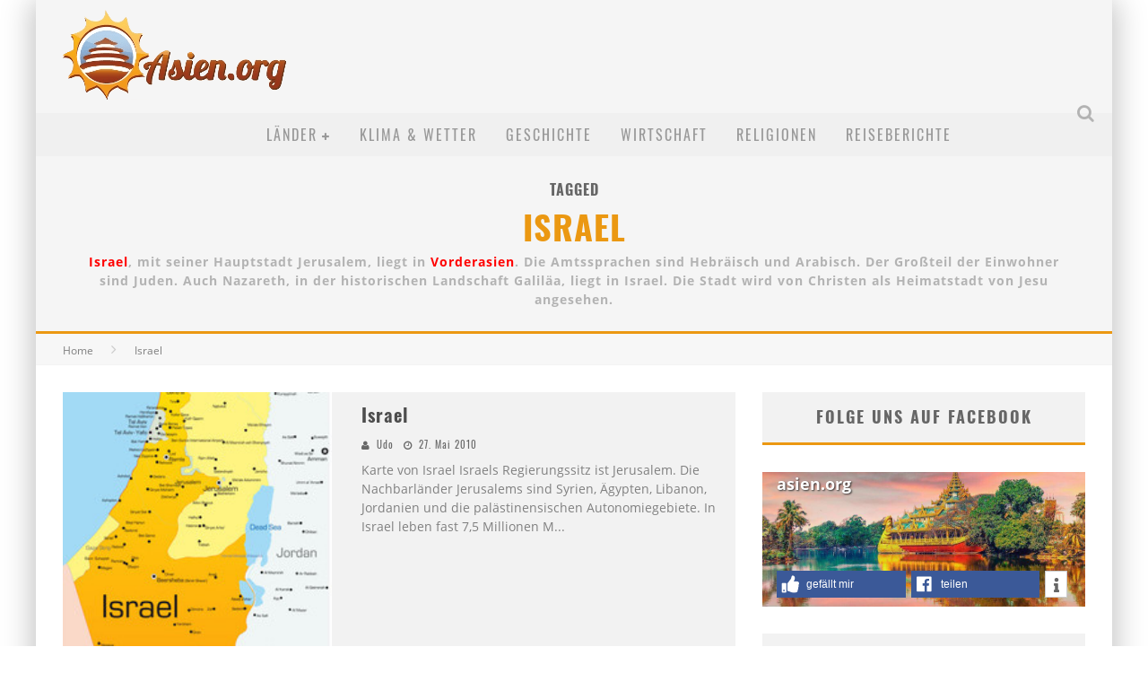

--- FILE ---
content_type: text/html; charset=UTF-8
request_url: https://www.asien.org/tag/israel/
body_size: 21014
content:

<!DOCTYPE html>

<!--[if lt IE 7]><html lang="de" class="no-js lt-ie9 lt-ie8 lt-ie7"> <![endif]-->
<!--[if (IE 7)&!(IEMobile)]><html lang="de" class="no-js lt-ie9 lt-ie8"><![endif]-->
<!--[if (IE 8)&!(IEMobile)]><html lang="de" class="no-js lt-ie9"><![endif]-->
<!--[if gt IE 8]><!--> <html lang="de" class="no-js"><!--<![endif]-->

	<head><meta charset="utf-8"><script>if(navigator.userAgent.match(/MSIE|Internet Explorer/i)||navigator.userAgent.match(/Trident\/7\..*?rv:11/i)){var href=document.location.href;if(!href.match(/[?&]nowprocket/)){if(href.indexOf("?")==-1){if(href.indexOf("#")==-1){document.location.href=href+"?nowprocket=1"}else{document.location.href=href.replace("#","?nowprocket=1#")}}else{if(href.indexOf("#")==-1){document.location.href=href+"&nowprocket=1"}else{document.location.href=href.replace("#","&nowprocket=1#")}}}}</script><script>class RocketLazyLoadScripts{constructor(){this.triggerEvents=["keydown","mousedown","mousemove","touchmove","touchstart","touchend","wheel"],this.userEventHandler=this._triggerListener.bind(this),this.touchStartHandler=this._onTouchStart.bind(this),this.touchMoveHandler=this._onTouchMove.bind(this),this.touchEndHandler=this._onTouchEnd.bind(this),this.clickHandler=this._onClick.bind(this),this.interceptedClicks=[],window.addEventListener("pageshow",e=>{this.persisted=e.persisted}),window.addEventListener("DOMContentLoaded",()=>{this._preconnect3rdParties()}),this.delayedScripts={normal:[],async:[],defer:[]},this.trash=[],this.allJQueries=[]}_addUserInteractionListener(e){if(document.hidden){e._triggerListener();return}this.triggerEvents.forEach(t=>window.addEventListener(t,e.userEventHandler,{passive:!0})),window.addEventListener("touchstart",e.touchStartHandler,{passive:!0}),window.addEventListener("mousedown",e.touchStartHandler),document.addEventListener("visibilitychange",e.userEventHandler)}_removeUserInteractionListener(){this.triggerEvents.forEach(e=>window.removeEventListener(e,this.userEventHandler,{passive:!0})),document.removeEventListener("visibilitychange",this.userEventHandler)}_onTouchStart(e){"HTML"!==e.target.tagName&&(window.addEventListener("touchend",this.touchEndHandler),window.addEventListener("mouseup",this.touchEndHandler),window.addEventListener("touchmove",this.touchMoveHandler,{passive:!0}),window.addEventListener("mousemove",this.touchMoveHandler),e.target.addEventListener("click",this.clickHandler),this._renameDOMAttribute(e.target,"onclick","rocket-onclick"),this._pendingClickStarted())}_onTouchMove(e){window.removeEventListener("touchend",this.touchEndHandler),window.removeEventListener("mouseup",this.touchEndHandler),window.removeEventListener("touchmove",this.touchMoveHandler,{passive:!0}),window.removeEventListener("mousemove",this.touchMoveHandler),e.target.removeEventListener("click",this.clickHandler),this._renameDOMAttribute(e.target,"rocket-onclick","onclick"),this._pendingClickFinished()}_onTouchEnd(e){window.removeEventListener("touchend",this.touchEndHandler),window.removeEventListener("mouseup",this.touchEndHandler),window.removeEventListener("touchmove",this.touchMoveHandler,{passive:!0}),window.removeEventListener("mousemove",this.touchMoveHandler)}_onClick(e){e.target.removeEventListener("click",this.clickHandler),this._renameDOMAttribute(e.target,"rocket-onclick","onclick"),this.interceptedClicks.push(e),e.preventDefault(),e.stopPropagation(),e.stopImmediatePropagation(),this._pendingClickFinished()}_replayClicks(){window.removeEventListener("touchstart",this.touchStartHandler,{passive:!0}),window.removeEventListener("mousedown",this.touchStartHandler),this.interceptedClicks.forEach(e=>{e.target.dispatchEvent(new MouseEvent("click",{view:e.view,bubbles:!0,cancelable:!0}))})}_waitForPendingClicks(){return new Promise(e=>{this._isClickPending?this._pendingClickFinished=e:e()})}_pendingClickStarted(){this._isClickPending=!0}_pendingClickFinished(){this._isClickPending=!1}_renameDOMAttribute(e,t,i){e.hasAttribute&&e.hasAttribute(t)&&(event.target.setAttribute(i,event.target.getAttribute(t)),event.target.removeAttribute(t))}_triggerListener(){this._removeUserInteractionListener(this),"loading"===document.readyState?document.addEventListener("DOMContentLoaded",this._loadEverythingNow.bind(this)):this._loadEverythingNow()}_preconnect3rdParties(){let e=[];document.querySelectorAll("script[type=rocketlazyloadscript]").forEach(t=>{if(t.hasAttribute("src")){let i=new URL(t.src).origin;i!==location.origin&&e.push({src:i,crossOrigin:t.crossOrigin||"module"===t.getAttribute("data-rocket-type")})}}),e=[...new Map(e.map(e=>[JSON.stringify(e),e])).values()],this._batchInjectResourceHints(e,"preconnect")}async _loadEverythingNow(){this.lastBreath=Date.now(),this._delayEventListeners(this),this._delayJQueryReady(this),this._handleDocumentWrite(),this._registerAllDelayedScripts(),this._preloadAllScripts(),await this._loadScriptsFromList(this.delayedScripts.normal),await this._loadScriptsFromList(this.delayedScripts.defer),await this._loadScriptsFromList(this.delayedScripts.async);try{await this._triggerDOMContentLoaded(),await this._triggerWindowLoad()}catch(e){console.error(e)}window.dispatchEvent(new Event("rocket-allScriptsLoaded")),this._waitForPendingClicks().then(()=>{this._replayClicks()}),this._emptyTrash()}_registerAllDelayedScripts(){document.querySelectorAll("script[type=rocketlazyloadscript]").forEach(e=>{e.hasAttribute("data-rocket-src")?e.hasAttribute("async")&&!1!==e.async?this.delayedScripts.async.push(e):e.hasAttribute("defer")&&!1!==e.defer||"module"===e.getAttribute("data-rocket-type")?this.delayedScripts.defer.push(e):this.delayedScripts.normal.push(e):this.delayedScripts.normal.push(e)})}async _transformScript(e){return await this._littleBreath(),new Promise(t=>{function i(){e.setAttribute("data-rocket-status","executed"),t()}function r(){e.setAttribute("data-rocket-status","failed"),t()}try{let n=e.getAttribute("data-rocket-type"),s=e.getAttribute("data-rocket-src");if(n?(e.type=n,e.removeAttribute("data-rocket-type")):e.removeAttribute("type"),e.addEventListener("load",i),e.addEventListener("error",r),s)e.src=s,e.removeAttribute("data-rocket-src");else if(navigator.userAgent.indexOf("Firefox/")>0){var a=document.createElement("script");[...e.attributes].forEach(e=>{"type"!==e.nodeName&&a.setAttribute("data-rocket-type"===e.nodeName?"type":e.nodeName,e.nodeValue)}),a.text=e.text,e.parentNode.replaceChild(a,e),i()}else e.src="data:text/javascript;base64,"+window.btoa(unescape(encodeURIComponent(e.text)))}catch(o){r()}})}async _loadScriptsFromList(e){let t=e.shift();return t&&t.isConnected?(await this._transformScript(t),this._loadScriptsFromList(e)):Promise.resolve()}_preloadAllScripts(){this._batchInjectResourceHints([...this.delayedScripts.normal,...this.delayedScripts.defer,...this.delayedScripts.async],"preload")}_batchInjectResourceHints(e,t){var i=document.createDocumentFragment();e.forEach(e=>{let r=e.getAttribute&&e.getAttribute("data-rocket-src")||e.src;if(r){let n=document.createElement("link");n.href=r,n.rel=t,"preconnect"!==t&&(n.as="script"),e.getAttribute&&"module"===e.getAttribute("data-rocket-type")&&(n.crossOrigin=!0),e.crossOrigin&&(n.crossOrigin=e.crossOrigin),e.integrity&&(n.integrity=e.integrity),i.appendChild(n),this.trash.push(n)}}),document.head.appendChild(i)}_delayEventListeners(e){let t={};function i(e,i){!function e(i){!t[i]&&(t[i]={originalFunctions:{add:i.addEventListener,remove:i.removeEventListener},eventsToRewrite:[]},i.addEventListener=function(){arguments[0]=r(arguments[0]),t[i].originalFunctions.add.apply(i,arguments)},i.removeEventListener=function(){arguments[0]=r(arguments[0]),t[i].originalFunctions.remove.apply(i,arguments)});function r(e){return t[i].eventsToRewrite.indexOf(e)>=0?"rocket-"+e:e}}(e),t[e].eventsToRewrite.push(i)}function r(e,t){let i=e[t];Object.defineProperty(e,t,{get:()=>i||function(){},set(r){e["rocket"+t]=i=r}})}i(document,"DOMContentLoaded"),i(window,"DOMContentLoaded"),i(window,"load"),i(window,"pageshow"),i(document,"readystatechange"),r(document,"onreadystatechange"),r(window,"onload"),r(window,"onpageshow")}_delayJQueryReady(e){let t;function i(i){if(i&&i.fn&&!e.allJQueries.includes(i)){i.fn.ready=i.fn.init.prototype.ready=function(t){return e.domReadyFired?t.bind(document)(i):document.addEventListener("rocket-DOMContentLoaded",()=>t.bind(document)(i)),i([])};let r=i.fn.on;i.fn.on=i.fn.init.prototype.on=function(){if(this[0]===window){function e(e){return e.split(" ").map(e=>"load"===e||0===e.indexOf("load.")?"rocket-jquery-load":e).join(" ")}"string"==typeof arguments[0]||arguments[0]instanceof String?arguments[0]=e(arguments[0]):"object"==typeof arguments[0]&&Object.keys(arguments[0]).forEach(t=>{delete Object.assign(arguments[0],{[e(t)]:arguments[0][t]})[t]})}return r.apply(this,arguments),this},e.allJQueries.push(i)}t=i}i(window.jQuery),Object.defineProperty(window,"jQuery",{get:()=>t,set(e){i(e)}})}async _triggerDOMContentLoaded(){this.domReadyFired=!0,await this._littleBreath(),document.dispatchEvent(new Event("rocket-DOMContentLoaded")),await this._littleBreath(),window.dispatchEvent(new Event("rocket-DOMContentLoaded")),await this._littleBreath(),document.dispatchEvent(new Event("rocket-readystatechange")),await this._littleBreath(),document.rocketonreadystatechange&&document.rocketonreadystatechange()}async _triggerWindowLoad(){await this._littleBreath(),window.dispatchEvent(new Event("rocket-load")),await this._littleBreath(),window.rocketonload&&window.rocketonload(),await this._littleBreath(),this.allJQueries.forEach(e=>e(window).trigger("rocket-jquery-load")),await this._littleBreath();let e=new Event("rocket-pageshow");e.persisted=this.persisted,window.dispatchEvent(e),await this._littleBreath(),window.rocketonpageshow&&window.rocketonpageshow({persisted:this.persisted})}_handleDocumentWrite(){let e=new Map;document.write=document.writeln=function(t){let i=document.currentScript;i||console.error("WPRocket unable to document.write this: "+t);let r=document.createRange(),n=i.parentElement,s=e.get(i);void 0===s&&(s=i.nextSibling,e.set(i,s));let a=document.createDocumentFragment();r.setStart(a,0),a.appendChild(r.createContextualFragment(t)),n.insertBefore(a,s)}}async _littleBreath(){Date.now()-this.lastBreath>45&&(await this._requestAnimFrame(),this.lastBreath=Date.now())}async _requestAnimFrame(){return document.hidden?new Promise(e=>setTimeout(e)):new Promise(e=>requestAnimationFrame(e))}_emptyTrash(){this.trash.forEach(e=>e.remove())}static run(){let e=new RocketLazyLoadScripts;e._addUserInteractionListener(e)}}RocketLazyLoadScripts.run();</script>

		

		<!-- Google Chrome Frame for IE -->
		<!--[if IE]><meta http-equiv="X-UA-Compatible" content="IE=edge" /><![endif]-->
		<!-- mobile meta -->
                    <meta name="viewport" content="width=device-width, initial-scale=1.0"/>
        
		<link rel="shortcut icon" href="https://www.asien.org/wp-content/themes/valenti/favicon.ico">

		<link rel="pingback" href="https://www.asien.org/xmlrpc.php">

		
		<!-- head functions -->
		
	  <meta name='robots' content='index, follow, max-image-preview:large, max-snippet:-1, max-video-preview:-1' />
	<style>img:is([sizes="auto" i], [sizes^="auto," i]) { contain-intrinsic-size: 3000px 1500px }</style>
	
	<!-- This site is optimized with the Yoast SEO plugin v26.5 - https://yoast.com/wordpress/plugins/seo/ -->
	<title>Israel Archives - Asien</title>
	<link rel="canonical" href="https://www.asien.org/tag/israel/" />
	<meta property="og:locale" content="de_DE" />
	<meta property="og:type" content="article" />
	<meta property="og:title" content="Israel Archives - Asien" />
	<meta property="og:description" content="Israel, mit seiner Hauptstadt Jerusalem, liegt in Vorderasien. Die Amtssprachen sind Hebräisch und Arabisch. Der Großteil der Einwohner sind Juden. Auch Nazareth, in der historischen Landschaft Galiläa, liegt in Israel. Die Stadt wird von Christen als Heimatstadt von Jesu angesehen." />
	<meta property="og:url" content="https://www.asien.org/tag/israel/" />
	<meta property="og:site_name" content="Asien" />
	<script type="application/ld+json" class="yoast-schema-graph">{"@context":"https://schema.org","@graph":[{"@type":"CollectionPage","@id":"https://www.asien.org/tag/israel/","url":"https://www.asien.org/tag/israel/","name":"Israel Archives - Asien","isPartOf":{"@id":"https://www.asien.org/#website"},"primaryImageOfPage":{"@id":"https://www.asien.org/tag/israel/#primaryimage"},"image":{"@id":"https://www.asien.org/tag/israel/#primaryimage"},"thumbnailUrl":"https://www.asien.org/wp-content/uploads/2010/05/karte-israel.jpg","breadcrumb":{"@id":"https://www.asien.org/tag/israel/#breadcrumb"},"inLanguage":"de"},{"@type":"ImageObject","inLanguage":"de","@id":"https://www.asien.org/tag/israel/#primaryimage","url":"https://www.asien.org/wp-content/uploads/2010/05/karte-israel.jpg","contentUrl":"https://www.asien.org/wp-content/uploads/2010/05/karte-israel.jpg","width":212,"height":566,"caption":"Karte von Israel"},{"@type":"BreadcrumbList","@id":"https://www.asien.org/tag/israel/#breadcrumb","itemListElement":[{"@type":"ListItem","position":1,"name":"Home","item":"https://www.asien.org/"},{"@type":"ListItem","position":2,"name":"Israel"}]},{"@type":"WebSite","@id":"https://www.asien.org/#website","url":"https://www.asien.org/","name":"Asien","description":"Ein faszinierender Kontinent","potentialAction":[{"@type":"SearchAction","target":{"@type":"EntryPoint","urlTemplate":"https://www.asien.org/?s={search_term_string}"},"query-input":{"@type":"PropertyValueSpecification","valueRequired":true,"valueName":"search_term_string"}}],"inLanguage":"de"}]}</script>
	<!-- / Yoast SEO plugin. -->


<link rel="alternate" type="application/rss+xml" title="Asien &raquo; Feed" href="https://www.asien.org/feed/" />
<link rel="alternate" type="application/rss+xml" title="Asien &raquo; Kommentar-Feed" href="https://www.asien.org/comments/feed/" />
<link rel="alternate" type="application/rss+xml" title="Asien &raquo; Israel Schlagwort-Feed" href="https://www.asien.org/tag/israel/feed/" />
		<!-- This site uses the Google Analytics by ExactMetrics plugin v8.10.1 - Using Analytics tracking - https://www.exactmetrics.com/ -->
		<!-- Note: ExactMetrics is not currently configured on this site. The site owner needs to authenticate with Google Analytics in the ExactMetrics settings panel. -->
					<!-- No tracking code set -->
				<!-- / Google Analytics by ExactMetrics -->
		<link rel='stylesheet' id='wp-block-library-css' href='https://www.asien.org/wp-includes/css/dist/block-library/style.min.css?ver=6.8.3' type='text/css' media='all' />
<style id='classic-theme-styles-inline-css' type='text/css'>
/*! This file is auto-generated */
.wp-block-button__link{color:#fff;background-color:#32373c;border-radius:9999px;box-shadow:none;text-decoration:none;padding:calc(.667em + 2px) calc(1.333em + 2px);font-size:1.125em}.wp-block-file__button{background:#32373c;color:#fff;text-decoration:none}
</style>
<style id='global-styles-inline-css' type='text/css'>
:root{--wp--preset--aspect-ratio--square: 1;--wp--preset--aspect-ratio--4-3: 4/3;--wp--preset--aspect-ratio--3-4: 3/4;--wp--preset--aspect-ratio--3-2: 3/2;--wp--preset--aspect-ratio--2-3: 2/3;--wp--preset--aspect-ratio--16-9: 16/9;--wp--preset--aspect-ratio--9-16: 9/16;--wp--preset--color--black: #000000;--wp--preset--color--cyan-bluish-gray: #abb8c3;--wp--preset--color--white: #ffffff;--wp--preset--color--pale-pink: #f78da7;--wp--preset--color--vivid-red: #cf2e2e;--wp--preset--color--luminous-vivid-orange: #ff6900;--wp--preset--color--luminous-vivid-amber: #fcb900;--wp--preset--color--light-green-cyan: #7bdcb5;--wp--preset--color--vivid-green-cyan: #00d084;--wp--preset--color--pale-cyan-blue: #8ed1fc;--wp--preset--color--vivid-cyan-blue: #0693e3;--wp--preset--color--vivid-purple: #9b51e0;--wp--preset--gradient--vivid-cyan-blue-to-vivid-purple: linear-gradient(135deg,rgba(6,147,227,1) 0%,rgb(155,81,224) 100%);--wp--preset--gradient--light-green-cyan-to-vivid-green-cyan: linear-gradient(135deg,rgb(122,220,180) 0%,rgb(0,208,130) 100%);--wp--preset--gradient--luminous-vivid-amber-to-luminous-vivid-orange: linear-gradient(135deg,rgba(252,185,0,1) 0%,rgba(255,105,0,1) 100%);--wp--preset--gradient--luminous-vivid-orange-to-vivid-red: linear-gradient(135deg,rgba(255,105,0,1) 0%,rgb(207,46,46) 100%);--wp--preset--gradient--very-light-gray-to-cyan-bluish-gray: linear-gradient(135deg,rgb(238,238,238) 0%,rgb(169,184,195) 100%);--wp--preset--gradient--cool-to-warm-spectrum: linear-gradient(135deg,rgb(74,234,220) 0%,rgb(151,120,209) 20%,rgb(207,42,186) 40%,rgb(238,44,130) 60%,rgb(251,105,98) 80%,rgb(254,248,76) 100%);--wp--preset--gradient--blush-light-purple: linear-gradient(135deg,rgb(255,206,236) 0%,rgb(152,150,240) 100%);--wp--preset--gradient--blush-bordeaux: linear-gradient(135deg,rgb(254,205,165) 0%,rgb(254,45,45) 50%,rgb(107,0,62) 100%);--wp--preset--gradient--luminous-dusk: linear-gradient(135deg,rgb(255,203,112) 0%,rgb(199,81,192) 50%,rgb(65,88,208) 100%);--wp--preset--gradient--pale-ocean: linear-gradient(135deg,rgb(255,245,203) 0%,rgb(182,227,212) 50%,rgb(51,167,181) 100%);--wp--preset--gradient--electric-grass: linear-gradient(135deg,rgb(202,248,128) 0%,rgb(113,206,126) 100%);--wp--preset--gradient--midnight: linear-gradient(135deg,rgb(2,3,129) 0%,rgb(40,116,252) 100%);--wp--preset--font-size--small: 13px;--wp--preset--font-size--medium: 20px;--wp--preset--font-size--large: 36px;--wp--preset--font-size--x-large: 42px;--wp--preset--spacing--20: 0.44rem;--wp--preset--spacing--30: 0.67rem;--wp--preset--spacing--40: 1rem;--wp--preset--spacing--50: 1.5rem;--wp--preset--spacing--60: 2.25rem;--wp--preset--spacing--70: 3.38rem;--wp--preset--spacing--80: 5.06rem;--wp--preset--shadow--natural: 6px 6px 9px rgba(0, 0, 0, 0.2);--wp--preset--shadow--deep: 12px 12px 50px rgba(0, 0, 0, 0.4);--wp--preset--shadow--sharp: 6px 6px 0px rgba(0, 0, 0, 0.2);--wp--preset--shadow--outlined: 6px 6px 0px -3px rgba(255, 255, 255, 1), 6px 6px rgba(0, 0, 0, 1);--wp--preset--shadow--crisp: 6px 6px 0px rgba(0, 0, 0, 1);}:where(.is-layout-flex){gap: 0.5em;}:where(.is-layout-grid){gap: 0.5em;}body .is-layout-flex{display: flex;}.is-layout-flex{flex-wrap: wrap;align-items: center;}.is-layout-flex > :is(*, div){margin: 0;}body .is-layout-grid{display: grid;}.is-layout-grid > :is(*, div){margin: 0;}:where(.wp-block-columns.is-layout-flex){gap: 2em;}:where(.wp-block-columns.is-layout-grid){gap: 2em;}:where(.wp-block-post-template.is-layout-flex){gap: 1.25em;}:where(.wp-block-post-template.is-layout-grid){gap: 1.25em;}.has-black-color{color: var(--wp--preset--color--black) !important;}.has-cyan-bluish-gray-color{color: var(--wp--preset--color--cyan-bluish-gray) !important;}.has-white-color{color: var(--wp--preset--color--white) !important;}.has-pale-pink-color{color: var(--wp--preset--color--pale-pink) !important;}.has-vivid-red-color{color: var(--wp--preset--color--vivid-red) !important;}.has-luminous-vivid-orange-color{color: var(--wp--preset--color--luminous-vivid-orange) !important;}.has-luminous-vivid-amber-color{color: var(--wp--preset--color--luminous-vivid-amber) !important;}.has-light-green-cyan-color{color: var(--wp--preset--color--light-green-cyan) !important;}.has-vivid-green-cyan-color{color: var(--wp--preset--color--vivid-green-cyan) !important;}.has-pale-cyan-blue-color{color: var(--wp--preset--color--pale-cyan-blue) !important;}.has-vivid-cyan-blue-color{color: var(--wp--preset--color--vivid-cyan-blue) !important;}.has-vivid-purple-color{color: var(--wp--preset--color--vivid-purple) !important;}.has-black-background-color{background-color: var(--wp--preset--color--black) !important;}.has-cyan-bluish-gray-background-color{background-color: var(--wp--preset--color--cyan-bluish-gray) !important;}.has-white-background-color{background-color: var(--wp--preset--color--white) !important;}.has-pale-pink-background-color{background-color: var(--wp--preset--color--pale-pink) !important;}.has-vivid-red-background-color{background-color: var(--wp--preset--color--vivid-red) !important;}.has-luminous-vivid-orange-background-color{background-color: var(--wp--preset--color--luminous-vivid-orange) !important;}.has-luminous-vivid-amber-background-color{background-color: var(--wp--preset--color--luminous-vivid-amber) !important;}.has-light-green-cyan-background-color{background-color: var(--wp--preset--color--light-green-cyan) !important;}.has-vivid-green-cyan-background-color{background-color: var(--wp--preset--color--vivid-green-cyan) !important;}.has-pale-cyan-blue-background-color{background-color: var(--wp--preset--color--pale-cyan-blue) !important;}.has-vivid-cyan-blue-background-color{background-color: var(--wp--preset--color--vivid-cyan-blue) !important;}.has-vivid-purple-background-color{background-color: var(--wp--preset--color--vivid-purple) !important;}.has-black-border-color{border-color: var(--wp--preset--color--black) !important;}.has-cyan-bluish-gray-border-color{border-color: var(--wp--preset--color--cyan-bluish-gray) !important;}.has-white-border-color{border-color: var(--wp--preset--color--white) !important;}.has-pale-pink-border-color{border-color: var(--wp--preset--color--pale-pink) !important;}.has-vivid-red-border-color{border-color: var(--wp--preset--color--vivid-red) !important;}.has-luminous-vivid-orange-border-color{border-color: var(--wp--preset--color--luminous-vivid-orange) !important;}.has-luminous-vivid-amber-border-color{border-color: var(--wp--preset--color--luminous-vivid-amber) !important;}.has-light-green-cyan-border-color{border-color: var(--wp--preset--color--light-green-cyan) !important;}.has-vivid-green-cyan-border-color{border-color: var(--wp--preset--color--vivid-green-cyan) !important;}.has-pale-cyan-blue-border-color{border-color: var(--wp--preset--color--pale-cyan-blue) !important;}.has-vivid-cyan-blue-border-color{border-color: var(--wp--preset--color--vivid-cyan-blue) !important;}.has-vivid-purple-border-color{border-color: var(--wp--preset--color--vivid-purple) !important;}.has-vivid-cyan-blue-to-vivid-purple-gradient-background{background: var(--wp--preset--gradient--vivid-cyan-blue-to-vivid-purple) !important;}.has-light-green-cyan-to-vivid-green-cyan-gradient-background{background: var(--wp--preset--gradient--light-green-cyan-to-vivid-green-cyan) !important;}.has-luminous-vivid-amber-to-luminous-vivid-orange-gradient-background{background: var(--wp--preset--gradient--luminous-vivid-amber-to-luminous-vivid-orange) !important;}.has-luminous-vivid-orange-to-vivid-red-gradient-background{background: var(--wp--preset--gradient--luminous-vivid-orange-to-vivid-red) !important;}.has-very-light-gray-to-cyan-bluish-gray-gradient-background{background: var(--wp--preset--gradient--very-light-gray-to-cyan-bluish-gray) !important;}.has-cool-to-warm-spectrum-gradient-background{background: var(--wp--preset--gradient--cool-to-warm-spectrum) !important;}.has-blush-light-purple-gradient-background{background: var(--wp--preset--gradient--blush-light-purple) !important;}.has-blush-bordeaux-gradient-background{background: var(--wp--preset--gradient--blush-bordeaux) !important;}.has-luminous-dusk-gradient-background{background: var(--wp--preset--gradient--luminous-dusk) !important;}.has-pale-ocean-gradient-background{background: var(--wp--preset--gradient--pale-ocean) !important;}.has-electric-grass-gradient-background{background: var(--wp--preset--gradient--electric-grass) !important;}.has-midnight-gradient-background{background: var(--wp--preset--gradient--midnight) !important;}.has-small-font-size{font-size: var(--wp--preset--font-size--small) !important;}.has-medium-font-size{font-size: var(--wp--preset--font-size--medium) !important;}.has-large-font-size{font-size: var(--wp--preset--font-size--large) !important;}.has-x-large-font-size{font-size: var(--wp--preset--font-size--x-large) !important;}
:where(.wp-block-post-template.is-layout-flex){gap: 1.25em;}:where(.wp-block-post-template.is-layout-grid){gap: 1.25em;}
:where(.wp-block-columns.is-layout-flex){gap: 2em;}:where(.wp-block-columns.is-layout-grid){gap: 2em;}
:root :where(.wp-block-pullquote){font-size: 1.5em;line-height: 1.6;}
</style>
<link rel='stylesheet' id='shariff.min-css' href='https://www.asien.org/wp-content/plugins/sourceart-shariff-like/css/shariff.min.css?ver=6.8.3' type='text/css' media='all' />
<link data-minify="1" rel='stylesheet' id='shariff.complete-css' href='https://www.asien.org/wp-content/cache/min/1/wp-content/plugins/sourceart-shariff-like/css/shariff.complete.css?ver=1764924002' type='text/css' media='all' />
<link data-minify="1" rel='stylesheet' id='facebooklike_dlg-css' href='https://www.asien.org/wp-content/cache/min/1/wp-content/plugins/sourceart-shariff-like/css/facebooklike_dlg.css?ver=1764924002' type='text/css' media='all' />
<link rel='stylesheet' id='wp-lightbox-2.min.css-css' href='https://www.asien.org/wp-content/plugins/wp-lightbox-2/styles/lightbox.min.css?ver=1.3.4' type='text/css' media='all' />
<link data-minify="1" rel='stylesheet' id='wp-pagenavi-css' href='https://www.asien.org/wp-content/cache/min/1/wp-content/plugins/wp-pagenavi/pagenavi-css.css?ver=1764924002' type='text/css' media='all' />
<link data-minify="1" rel='stylesheet' id='clip-custom-style-css' href='https://www.asien.org/wp-content/cache/min/1/wp-content/plugins/wp-clips/clip/custom-style.css?ver=1764924002' type='text/css' media='all' />
<link data-minify="1" rel='stylesheet' id='cb-main-stylesheet-css' href='https://www.asien.org/wp-content/cache/min/1/wp-content/themes/valenti/library/css/style.css?ver=1764924002' type='text/css' media='all' />
<link data-minify="1" rel='stylesheet' id='fontawesome-css' href='https://www.asien.org/wp-content/cache/min/1/wp-content/themes/valenti/library/css/fontawesome/css/font-awesome.min.css?ver=1764924002' type='text/css' media='all' />
<!--[if lt IE 9]>
<link rel='stylesheet' id='cb-ie-only-css' href='https://www.asien.org/wp-content/themes/valenti/library/css/ie.css?ver=5.1.1' type='text/css' media='all' />
<![endif]-->
<style id='rocket-lazyload-inline-css' type='text/css'>
.rll-youtube-player{position:relative;padding-bottom:56.23%;height:0;overflow:hidden;max-width:100%;}.rll-youtube-player:focus-within{outline: 2px solid currentColor;outline-offset: 5px;}.rll-youtube-player iframe{position:absolute;top:0;left:0;width:100%;height:100%;z-index:100;background:0 0}.rll-youtube-player img{bottom:0;display:block;left:0;margin:auto;max-width:100%;width:100%;position:absolute;right:0;top:0;border:none;height:auto;-webkit-transition:.4s all;-moz-transition:.4s all;transition:.4s all}.rll-youtube-player img:hover{-webkit-filter:brightness(75%)}.rll-youtube-player .play{height:100%;width:100%;left:0;top:0;position:absolute;background:url(https://www.asien.org/wp-content/plugins/wp-rocket/assets/img/youtube.png) no-repeat center;background-color: transparent !important;cursor:pointer;border:none;}
</style>
<script data-minify="1" type="text/javascript" src="https://www.asien.org/wp-content/cache/min/1/wp-content/plugins/sourceart-shariff-like/js/shariff.complete.js?ver=1764924002" id="shariff-plus-js" defer></script>
<script type="text/javascript" src="https://www.asien.org/wp-includes/js/jquery/jquery.min.js?ver=3.7.1" id="jquery-core-js" defer></script>
<script type="text/javascript" src="https://www.asien.org/wp-includes/js/jquery/jquery-migrate.min.js?ver=3.4.1" id="jquery-migrate-js" defer></script>
<script type="text/javascript" src="https://www.asien.org/wp-content/plugins/wp-clips/clip/custom-jquery.js" id="clip-custom-jquery-js" defer></script>
<script type="text/javascript" src="https://www.asien.org/wp-content/themes/valenti/library/js/modernizr.custom.min.js?ver=2.6.2" id="cb-modernizr-js" defer></script>
<meta name="generator" content="WordPress 6.8.3" />

<link rel="preload" as="font" href="https://www.asien.org/wp-content/themes/valenti/fonts/opensans/open-sans-v15-latin-regular.woff2" crossorigin>
<link rel="preload" as="font" href="https://www.asien.org/wp-content/themes/valenti/fonts/oswald/oswald-v16-latin-regular.woff2" crossorigin>
<link rel="preload" as="font" href="https://www.asien.org/wp-content/themes/valenti/library/css/fontawesome/fonts/fontawesome-webfont.woff2?v=4.3.0" crossorigin>
<link rel="preload" as="font" href="https://www.asien.org/wp-content/themes/valenti/fonts/oswald/oswald-v16-latin-700.woff2" crossorigin>
<link rel="preload" as="font" href="https://www.asien.org/wp-content/themes/valenti/fonts/opensans/open-sans-v15-latin-700.woff2" crossorigin><style>.cb-base-color, .cb-overlay-stars .fa-star, #cb-vote .fa-star, .cb-review-box .cb-score-box, .bbp-submit-wrapper button, .bbp-submit-wrapper button:visited, .buddypress .cb-cat-header #cb-cat-title a,  .buddypress .cb-cat-header #cb-cat-title a:visited, .woocommerce .star-rating:before, .woocommerce-page .star-rating:before, .woocommerce .star-rating span, .woocommerce-page .star-rating span, .woocommerce .stars a {
            color:#eb9812;
        }#cb-search-modal .cb-header, .cb-join-modal .cb-header, .lwa .cb-header, .cb-review-box .cb-score-box, .bbp-submit-wrapper button, #buddypress button:hover, #buddypress a.button:hover, #buddypress a.button:focus, #buddypress input[type=submit]:hover, #buddypress input[type=button]:hover, #buddypress input[type=reset]:hover, #buddypress ul.button-nav li a:hover, #buddypress ul.button-nav li.current a, #buddypress div.generic-button a:hover, #buddypress .comment-reply-link:hover, #buddypress .activity-list li.load-more:hover, #buddypress #groups-list .generic-button a:hover {
            border-color: #eb9812;
        }.cb-sidebar-widget .cb-sidebar-widget-title, .cb-multi-widget .tabbernav .tabberactive, .cb-author-page .cb-author-details .cb-meta .cb-author-page-contact, .cb-about-page .cb-author-line .cb-author-details .cb-meta .cb-author-page-contact, .cb-page-header, .cb-404-header, .cb-cat-header, #cb-footer #cb-widgets .cb-footer-widget-title span, #wp-calendar caption, .cb-tabs ul .current, #bbpress-forums li.bbp-header, #buddypress #members-list .cb-member-list-box .item .item-title, #buddypress div.item-list-tabs ul li.selected, #buddypress div.item-list-tabs ul li.current, #buddypress .item-list-tabs ul li:hover, .woocommerce div.product .woocommerce-tabs ul.tabs li.active {
            border-bottom-color: #eb9812 ;
        }#cb-main-menu .current-post-ancestor, #cb-main-menu .current-menu-item, #cb-main-menu .current-menu-ancestor, #cb-main-menu .current-post-parent, #cb-main-menu .current-menu-parent, #cb-main-menu .current_page_item, #cb-main-menu .current-page-ancestor, #cb-main-menu .current-category-ancestor, .cb-review-box .cb-bar .cb-overlay span, #cb-accent-color, .cb-highlight, #buddypress button:hover, #buddypress a.button:hover, #buddypress a.button:focus, #buddypress input[type=submit]:hover, #buddypress input[type=button]:hover, #buddypress input[type=reset]:hover, #buddypress ul.button-nav li a:hover, #buddypress ul.button-nav li.current a, #buddypress div.generic-button a:hover, #buddypress .comment-reply-link:hover, #buddypress .activity-list li.load-more:hover, #buddypress #groups-list .generic-button a:hover {
            background-color: #eb9812;
        }</style><style type="text/css">
                                                 body, #respond { font-family: 'Open Sans', sans-serif; }
                                                 h1, h2, h3, h4, h5, h6, .h1, .h2, .h3, .h4, .h5, .h6, #cb-nav-bar #cb-main-menu ul li > a, .cb-author-posts-count, .cb-author-title, .cb-author-position, .search  .s, .cb-review-box .cb-bar, .cb-review-box .cb-score-box, .cb-review-box .cb-title, #cb-review-title, .cb-title-subtle, #cb-top-menu a, .tabbernav, #cb-next-link a, #cb-previous-link a, .cb-review-ext-box .cb-score, .tipper-positioner, .cb-caption, .cb-button, #wp-calendar caption, .forum-titles, .bbp-submit-wrapper button, #bbpress-forums li.bbp-header, #bbpress-forums fieldset.bbp-form .bbp-the-content-wrapper input, #bbpress-forums .bbp-forum-title, #bbpress-forums .bbp-topic-permalink, .widget_display_stats dl dt, .cb-lwa-profile .cb-block, #buddypress #members-list .cb-member-list-box .item .item-title, #buddypress div.item-list-tabs ul li, #buddypress .activity-list li.load-more, #buddypress a.activity-time-since, #buddypress ul#groups-list li div.meta, .widget.buddypress div.item-options, .cb-activity-stream #buddypress .activity-header .time-since, .cb-font-header, .woocommerce table.shop_table th, .woocommerce-page table.shop_table th, .cb-infinite-scroll a, .cb-no-more-posts { font-family:'Oswald', sans-serif; }
                     </style><script type="rocketlazyloadscript" async data-rocket-src="//pagead2.googlesyndication.com/pagead/js/adsbygoogle.js"></script>
<script type="rocketlazyloadscript">
     (adsbygoogle = window.adsbygoogle || []).push({
          google_ad_client: "ca-pub-9206724664182735",
          enable_page_level_ads: true
     });
</script>

<script type="rocketlazyloadscript">
  (function(i,s,o,g,r,a,m){i['GoogleAnalyticsObject']=r;i[r]=i[r]||function(){
  (i[r].q=i[r].q||[]).push(arguments)},i[r].l=1*new Date();a=s.createElement(o),
  m=s.getElementsByTagName(o)[0];a.async=1;a.src=g;m.parentNode.insertBefore(a,m)
  })(window,document,'script','https://www.google-analytics.com/analytics.js','ga');

  ga('create', 'UA-80505229-1', 'auto');
  ga('set', 'anonymizeIp', true);
  ga('send', 'pageview');

var gaProperty = 'UA-80505229-1';
var disableStr = 'ga-disable-' + gaProperty;
if (document.cookie.indexOf(disableStr + '=true') > -1) {
window[disableStr] = true;
}
function gaOptout() {
document.cookie = disableStr + '=true; expires=Thu, 31 Dec 2099 23:59:59 UTC; path=/';
window[disableStr] = true;
alert('Das Tracking durch Google Analytics wurde in Ihrem Browser für diese Website deaktiviert.');
}

</script>

<!--<script type="rocketlazyloadscript">
  !function(f,b,e,v,n,t,s)
  {if(f.fbq)return;n=f.fbq=function(){n.callMethod?
  n.callMethod.apply(n,arguments):n.queue.push(arguments)};
  if(!f._fbq)f._fbq=n;n.push=n;n.loaded=!0;n.version='2.0';
  n.queue=[];t=b.createElement(e);t.async=!0;
  t.src=v;s=b.getElementsByTagName(e)[0];
  s.parentNode.insertBefore(t,s)}(window, document,'script',
  'https://connect.facebook.net/en_US/fbevents.js');
  fbq('init', '230801524194509');
  fbq('track', 'PageView');
</script>
<noscript><img height="1" width="1" style="display:none"
  src="https://www.facebook.com/tr?id=230801524194509&ev=PageView&noscript=1"
/></noscript>--><style type="text/css">.cb-shanghai-title {color: #FFF;}</style><!-- end custom css --><style>#cb-nav-bar #cb-main-menu .main-nav .menu-item-16204:hover,
                                         #cb-nav-bar #cb-main-menu .main-nav .menu-item-16204:focus,
                                         #cb-nav-bar #cb-main-menu .main-nav .menu-item-16204 .cb-sub-menu li .cb-grandchild-menu,
                                         #cb-nav-bar #cb-main-menu .main-nav .menu-item-16204 .cb-sub-menu { background:#eb9812!important; }
                                         #cb-nav-bar #cb-main-menu .main-nav .menu-item-16204 .cb-mega-menu .cb-sub-menu li a { border-bottom-color:#eb9812!important; }
#cb-nav-bar #cb-main-menu .main-nav .menu-item-15215:hover,
                                         #cb-nav-bar #cb-main-menu .main-nav .menu-item-15215:focus,
                                         #cb-nav-bar #cb-main-menu .main-nav .menu-item-15215 .cb-sub-menu li .cb-grandchild-menu,
                                         #cb-nav-bar #cb-main-menu .main-nav .menu-item-15215 .cb-sub-menu { background:#eb9812!important; }
                                         #cb-nav-bar #cb-main-menu .main-nav .menu-item-15215 .cb-mega-menu .cb-sub-menu li a { border-bottom-color:#eb9812!important; }
#cb-nav-bar #cb-main-menu .main-nav .menu-item-15723:hover,
                                         #cb-nav-bar #cb-main-menu .main-nav .menu-item-15723:focus,
                                         #cb-nav-bar #cb-main-menu .main-nav .menu-item-15723 .cb-sub-menu li .cb-grandchild-menu,
                                         #cb-nav-bar #cb-main-menu .main-nav .menu-item-15723 .cb-sub-menu { background:#eb9812!important; }
                                         #cb-nav-bar #cb-main-menu .main-nav .menu-item-15723 .cb-mega-menu .cb-sub-menu li a { border-bottom-color:#eb9812!important; }
#cb-nav-bar #cb-main-menu .main-nav .menu-item-15724:hover,
                                         #cb-nav-bar #cb-main-menu .main-nav .menu-item-15724:focus,
                                         #cb-nav-bar #cb-main-menu .main-nav .menu-item-15724 .cb-sub-menu li .cb-grandchild-menu,
                                         #cb-nav-bar #cb-main-menu .main-nav .menu-item-15724 .cb-sub-menu { background:#eb9812!important; }
                                         #cb-nav-bar #cb-main-menu .main-nav .menu-item-15724 .cb-mega-menu .cb-sub-menu li a { border-bottom-color:#eb9812!important; }
#cb-nav-bar #cb-main-menu .main-nav .menu-item-15216:hover,
                                         #cb-nav-bar #cb-main-menu .main-nav .menu-item-15216:focus,
                                         #cb-nav-bar #cb-main-menu .main-nav .menu-item-15216 .cb-sub-menu li .cb-grandchild-menu,
                                         #cb-nav-bar #cb-main-menu .main-nav .menu-item-15216 .cb-sub-menu { background:#eb9812!important; }
                                         #cb-nav-bar #cb-main-menu .main-nav .menu-item-15216 .cb-mega-menu .cb-sub-menu li a { border-bottom-color:#eb9812!important; }
#cb-nav-bar #cb-main-menu .main-nav .menu-item-15725:hover,
                                         #cb-nav-bar #cb-main-menu .main-nav .menu-item-15725:focus,
                                         #cb-nav-bar #cb-main-menu .main-nav .menu-item-15725 .cb-sub-menu li .cb-grandchild-menu,
                                         #cb-nav-bar #cb-main-menu .main-nav .menu-item-15725 .cb-sub-menu { background:#eb9812!important; }
                                         #cb-nav-bar #cb-main-menu .main-nav .menu-item-15725 .cb-mega-menu .cb-sub-menu li a { border-bottom-color:#eb9812!important; }
#cb-nav-bar #cb-main-menu .main-nav .menu-item-15726:hover,
                                         #cb-nav-bar #cb-main-menu .main-nav .menu-item-15726:focus,
                                         #cb-nav-bar #cb-main-menu .main-nav .menu-item-15726 .cb-sub-menu li .cb-grandchild-menu,
                                         #cb-nav-bar #cb-main-menu .main-nav .menu-item-15726 .cb-sub-menu { background:#eb9812!important; }
                                         #cb-nav-bar #cb-main-menu .main-nav .menu-item-15726 .cb-mega-menu .cb-sub-menu li a { border-bottom-color:#eb9812!important; }
#cb-nav-bar #cb-main-menu .main-nav .menu-item-15217:hover,
                                         #cb-nav-bar #cb-main-menu .main-nav .menu-item-15217:focus,
                                         #cb-nav-bar #cb-main-menu .main-nav .menu-item-15217 .cb-sub-menu li .cb-grandchild-menu,
                                         #cb-nav-bar #cb-main-menu .main-nav .menu-item-15217 .cb-sub-menu { background:#eb9812!important; }
                                         #cb-nav-bar #cb-main-menu .main-nav .menu-item-15217 .cb-mega-menu .cb-sub-menu li a { border-bottom-color:#eb9812!important; }
#cb-nav-bar #cb-main-menu .main-nav .menu-item-15218:hover,
                                         #cb-nav-bar #cb-main-menu .main-nav .menu-item-15218:focus,
                                         #cb-nav-bar #cb-main-menu .main-nav .menu-item-15218 .cb-sub-menu li .cb-grandchild-menu,
                                         #cb-nav-bar #cb-main-menu .main-nav .menu-item-15218 .cb-sub-menu { background:#eb9812!important; }
                                         #cb-nav-bar #cb-main-menu .main-nav .menu-item-15218 .cb-mega-menu .cb-sub-menu li a { border-bottom-color:#eb9812!important; }
#cb-nav-bar #cb-main-menu .main-nav .menu-item-15739:hover,
                                         #cb-nav-bar #cb-main-menu .main-nav .menu-item-15739:focus,
                                         #cb-nav-bar #cb-main-menu .main-nav .menu-item-15739 .cb-sub-menu li .cb-grandchild-menu,
                                         #cb-nav-bar #cb-main-menu .main-nav .menu-item-15739 .cb-sub-menu { background:#eb9812!important; }
                                         #cb-nav-bar #cb-main-menu .main-nav .menu-item-15739 .cb-mega-menu .cb-sub-menu li a { border-bottom-color:#eb9812!important; }
#cb-nav-bar #cb-main-menu .main-nav .menu-item-15728:hover,
                                         #cb-nav-bar #cb-main-menu .main-nav .menu-item-15728:focus,
                                         #cb-nav-bar #cb-main-menu .main-nav .menu-item-15728 .cb-sub-menu li .cb-grandchild-menu,
                                         #cb-nav-bar #cb-main-menu .main-nav .menu-item-15728 .cb-sub-menu { background:#eb9812!important; }
                                         #cb-nav-bar #cb-main-menu .main-nav .menu-item-15728 .cb-mega-menu .cb-sub-menu li a { border-bottom-color:#eb9812!important; }
#cb-nav-bar #cb-main-menu .main-nav .menu-item-15729:hover,
                                         #cb-nav-bar #cb-main-menu .main-nav .menu-item-15729:focus,
                                         #cb-nav-bar #cb-main-menu .main-nav .menu-item-15729 .cb-sub-menu li .cb-grandchild-menu,
                                         #cb-nav-bar #cb-main-menu .main-nav .menu-item-15729 .cb-sub-menu { background:#eb9812!important; }
                                         #cb-nav-bar #cb-main-menu .main-nav .menu-item-15729 .cb-mega-menu .cb-sub-menu li a { border-bottom-color:#eb9812!important; }
#cb-nav-bar #cb-main-menu .main-nav .menu-item-15730:hover,
                                         #cb-nav-bar #cb-main-menu .main-nav .menu-item-15730:focus,
                                         #cb-nav-bar #cb-main-menu .main-nav .menu-item-15730 .cb-sub-menu li .cb-grandchild-menu,
                                         #cb-nav-bar #cb-main-menu .main-nav .menu-item-15730 .cb-sub-menu { background:#eb9812!important; }
                                         #cb-nav-bar #cb-main-menu .main-nav .menu-item-15730 .cb-mega-menu .cb-sub-menu li a { border-bottom-color:#eb9812!important; }
#cb-nav-bar #cb-main-menu .main-nav .menu-item-15219:hover,
                                         #cb-nav-bar #cb-main-menu .main-nav .menu-item-15219:focus,
                                         #cb-nav-bar #cb-main-menu .main-nav .menu-item-15219 .cb-sub-menu li .cb-grandchild-menu,
                                         #cb-nav-bar #cb-main-menu .main-nav .menu-item-15219 .cb-sub-menu { background:#eb9812!important; }
                                         #cb-nav-bar #cb-main-menu .main-nav .menu-item-15219 .cb-mega-menu .cb-sub-menu li a { border-bottom-color:#eb9812!important; }
#cb-nav-bar #cb-main-menu .main-nav .menu-item-15731:hover,
                                         #cb-nav-bar #cb-main-menu .main-nav .menu-item-15731:focus,
                                         #cb-nav-bar #cb-main-menu .main-nav .menu-item-15731 .cb-sub-menu li .cb-grandchild-menu,
                                         #cb-nav-bar #cb-main-menu .main-nav .menu-item-15731 .cb-sub-menu { background:#eb9812!important; }
                                         #cb-nav-bar #cb-main-menu .main-nav .menu-item-15731 .cb-mega-menu .cb-sub-menu li a { border-bottom-color:#eb9812!important; }
#cb-nav-bar #cb-main-menu .main-nav .menu-item-15732:hover,
                                         #cb-nav-bar #cb-main-menu .main-nav .menu-item-15732:focus,
                                         #cb-nav-bar #cb-main-menu .main-nav .menu-item-15732 .cb-sub-menu li .cb-grandchild-menu,
                                         #cb-nav-bar #cb-main-menu .main-nav .menu-item-15732 .cb-sub-menu { background:#eb9812!important; }
                                         #cb-nav-bar #cb-main-menu .main-nav .menu-item-15732 .cb-mega-menu .cb-sub-menu li a { border-bottom-color:#eb9812!important; }
#cb-nav-bar #cb-main-menu .main-nav .menu-item-15733:hover,
                                         #cb-nav-bar #cb-main-menu .main-nav .menu-item-15733:focus,
                                         #cb-nav-bar #cb-main-menu .main-nav .menu-item-15733 .cb-sub-menu li .cb-grandchild-menu,
                                         #cb-nav-bar #cb-main-menu .main-nav .menu-item-15733 .cb-sub-menu { background:#eb9812!important; }
                                         #cb-nav-bar #cb-main-menu .main-nav .menu-item-15733 .cb-mega-menu .cb-sub-menu li a { border-bottom-color:#eb9812!important; }
#cb-nav-bar #cb-main-menu .main-nav .menu-item-15220:hover,
                                         #cb-nav-bar #cb-main-menu .main-nav .menu-item-15220:focus,
                                         #cb-nav-bar #cb-main-menu .main-nav .menu-item-15220 .cb-sub-menu li .cb-grandchild-menu,
                                         #cb-nav-bar #cb-main-menu .main-nav .menu-item-15220 .cb-sub-menu { background:#eb9812!important; }
                                         #cb-nav-bar #cb-main-menu .main-nav .menu-item-15220 .cb-mega-menu .cb-sub-menu li a { border-bottom-color:#eb9812!important; }
#cb-nav-bar #cb-main-menu .main-nav .menu-item-15734:hover,
                                         #cb-nav-bar #cb-main-menu .main-nav .menu-item-15734:focus,
                                         #cb-nav-bar #cb-main-menu .main-nav .menu-item-15734 .cb-sub-menu li .cb-grandchild-menu,
                                         #cb-nav-bar #cb-main-menu .main-nav .menu-item-15734 .cb-sub-menu { background:#eb9812!important; }
                                         #cb-nav-bar #cb-main-menu .main-nav .menu-item-15734 .cb-mega-menu .cb-sub-menu li a { border-bottom-color:#eb9812!important; }
#cb-nav-bar #cb-main-menu .main-nav .menu-item-15736:hover,
                                         #cb-nav-bar #cb-main-menu .main-nav .menu-item-15736:focus,
                                         #cb-nav-bar #cb-main-menu .main-nav .menu-item-15736 .cb-sub-menu li .cb-grandchild-menu,
                                         #cb-nav-bar #cb-main-menu .main-nav .menu-item-15736 .cb-sub-menu { background:#eb9812!important; }
                                         #cb-nav-bar #cb-main-menu .main-nav .menu-item-15736 .cb-mega-menu .cb-sub-menu li a { border-bottom-color:#eb9812!important; }
#cb-nav-bar #cb-main-menu .main-nav .menu-item-15735:hover,
                                         #cb-nav-bar #cb-main-menu .main-nav .menu-item-15735:focus,
                                         #cb-nav-bar #cb-main-menu .main-nav .menu-item-15735 .cb-sub-menu li .cb-grandchild-menu,
                                         #cb-nav-bar #cb-main-menu .main-nav .menu-item-15735 .cb-sub-menu { background:#eb9812!important; }
                                         #cb-nav-bar #cb-main-menu .main-nav .menu-item-15735 .cb-mega-menu .cb-sub-menu li a { border-bottom-color:#eb9812!important; }
#cb-nav-bar #cb-main-menu .main-nav .menu-item-15740:hover,
                                         #cb-nav-bar #cb-main-menu .main-nav .menu-item-15740:focus,
                                         #cb-nav-bar #cb-main-menu .main-nav .menu-item-15740 .cb-sub-menu li .cb-grandchild-menu,
                                         #cb-nav-bar #cb-main-menu .main-nav .menu-item-15740 .cb-sub-menu { background:#eb9812!important; }
                                         #cb-nav-bar #cb-main-menu .main-nav .menu-item-15740 .cb-mega-menu .cb-sub-menu li a { border-bottom-color:#eb9812!important; }
#cb-nav-bar #cb-main-menu .main-nav .menu-item-15213:hover,
                                         #cb-nav-bar #cb-main-menu .main-nav .menu-item-15213:focus,
                                         #cb-nav-bar #cb-main-menu .main-nav .menu-item-15213 .cb-sub-menu li .cb-grandchild-menu,
                                         #cb-nav-bar #cb-main-menu .main-nav .menu-item-15213 .cb-sub-menu { background:#eb9812!important; }
                                         #cb-nav-bar #cb-main-menu .main-nav .menu-item-15213 .cb-mega-menu .cb-sub-menu li a { border-bottom-color:#eb9812!important; }
#cb-nav-bar #cb-main-menu .main-nav .menu-item-15221:hover,
                                         #cb-nav-bar #cb-main-menu .main-nav .menu-item-15221:focus,
                                         #cb-nav-bar #cb-main-menu .main-nav .menu-item-15221 .cb-sub-menu li .cb-grandchild-menu,
                                         #cb-nav-bar #cb-main-menu .main-nav .menu-item-15221 .cb-sub-menu { background:#eb9812!important; }
                                         #cb-nav-bar #cb-main-menu .main-nav .menu-item-15221 .cb-mega-menu .cb-sub-menu li a { border-bottom-color:#eb9812!important; }
#cb-nav-bar #cb-main-menu .main-nav .menu-item-15222:hover,
                                         #cb-nav-bar #cb-main-menu .main-nav .menu-item-15222:focus,
                                         #cb-nav-bar #cb-main-menu .main-nav .menu-item-15222 .cb-sub-menu li .cb-grandchild-menu,
                                         #cb-nav-bar #cb-main-menu .main-nav .menu-item-15222 .cb-sub-menu { background:#eb9812!important; }
                                         #cb-nav-bar #cb-main-menu .main-nav .menu-item-15222 .cb-mega-menu .cb-sub-menu li a { border-bottom-color:#eb9812!important; }
#cb-nav-bar #cb-main-menu .main-nav .menu-item-15223:hover,
                                         #cb-nav-bar #cb-main-menu .main-nav .menu-item-15223:focus,
                                         #cb-nav-bar #cb-main-menu .main-nav .menu-item-15223 .cb-sub-menu li .cb-grandchild-menu,
                                         #cb-nav-bar #cb-main-menu .main-nav .menu-item-15223 .cb-sub-menu { background:#eb9812!important; }
                                         #cb-nav-bar #cb-main-menu .main-nav .menu-item-15223 .cb-mega-menu .cb-sub-menu li a { border-bottom-color:#eb9812!important; }
#cb-nav-bar #cb-main-menu .main-nav .menu-item-16211:hover,
                                             #cb-nav-bar #cb-main-menu .main-nav .menu-item-16211:focus,
                                             #cb-nav-bar #cb-main-menu .main-nav .menu-item-16211 .cb-sub-menu li .cb-grandchild-menu,
                                             #cb-nav-bar #cb-main-menu .main-nav .menu-item-16211 .cb-sub-menu { background:#eb9812!important; }
                                             #cb-nav-bar #cb-main-menu .main-nav .menu-item-16211 .cb-mega-menu .cb-sub-menu li a { border-bottom-color:#eb9812!important; }</style>		<style type="text/css" id="wp-custom-css">
			/* oswald-regular - latin */
@font-face {
  font-family: 'Oswald';
  font-style: normal;
  font-weight: 400;
  src: url('/wp-content/themes/valenti/fonts/oswald/oswald-v16-latin-regular.eot'); /* IE9 Compat Modes */
  src: local('Oswald Regular'), local('Oswald-Regular'),
       url('/wp-content/themes/valenti/fonts/oswald/oswald-v16-latin-regular.eot?#iefix') format('embedded-opentype'), /* IE6-IE8 */
       url('/wp-content/themes/valenti/fonts/oswald/oswald-v16-latin-regular.woff2') format('woff2'), /* Super Modern Browsers */
       url('/wp-content/themes/valenti/fonts/oswald/oswald-v16-latin-regular.woff') format('woff'), /* Modern Browsers */
       url('/wp-content/themes/valenti/fonts/oswald/oswald-v16-latin-regular.ttf') format('truetype'), /* Safari, Android, iOS */
       url('/wp-content/themes/valenti/fonts/oswald/oswald-v16-latin-regular.svg#Oswald') format('svg'); /* Legacy iOS */
}
/* oswald-700 - latin */
@font-face {
  font-family: 'Oswald';
  font-style: normal;
  font-weight: 700;
  src: url('/wp-content/themes/valenti/fonts/oswald/oswald-v16-latin-700.eot'); /* IE9 Compat Modes */
  src: local('Oswald Bold'), local('Oswald-Bold'),
       url('/wp-content/themes/valenti/fonts/oswald/oswald-v16-latin-700.eot?#iefix') format('embedded-opentype'), /* IE6-IE8 */
       url('/wp-content/themes/valenti/fonts/oswald/oswald-v16-latin-700.woff2') format('woff2'), /* Super Modern Browsers */
       url('/wp-content/themes/valenti/fonts/oswald/oswald-v16-latin-700.woff') format('woff'), /* Modern Browsers */
       url('/wp-content/themes/valenti/fonts/oswald/oswald-v16-latin-700.ttf') format('truetype'), /* Safari, Android, iOS */
       url('/wp-content/themes/valenti/fonts/oswald/oswald-v16-latin-700.svg#Oswald') format('svg'); /* Legacy iOS */
}

/* open-sans-regular - latin */
@font-face {
  font-family: 'Open Sans';
  font-style: normal;
  font-weight: 400;
  src: url('/wp-content/themes/valenti/fonts/opensans/open-sans-v15-latin-regular.eot'); /* IE9 Compat Modes */
  src: local('Open Sans Regular'), local('OpenSans-Regular'),
       url('/wp-content/themes/valenti/fonts/opensans/open-sans-v15-latin-regular.eot?#iefix') format('embedded-opentype'), /* IE6-IE8 */
       url('/wp-content/themes/valenti/fonts/opensans/open-sans-v15-latin-regular.woff2') format('woff2'), /* Super Modern Browsers */
       url('/wp-content/themes/valenti/fonts/opensans/open-sans-v15-latin-regular.woff') format('woff'), /* Modern Browsers */
       url('/wp-content/themes/valenti/fonts/opensans/open-sans-v15-latin-regular.ttf') format('truetype'), /* Safari, Android, iOS */
       url('/wp-content/themes/valenti/fonts/opensans/open-sans-v15-latin-regular.svg#OpenSans') format('svg'); /* Legacy iOS */
}
/* open-sans-italic - latin */
@font-face {
  font-family: 'Open Sans';
  font-style: italic;
  font-weight: 400;
  src: url('/wp-content/themes/valenti/fonts/opensans/open-sans-v15-latin-italic.eot'); /* IE9 Compat Modes */
  src: local('Open Sans Italic'), local('OpenSans-Italic'),
       url('/wp-content/themes/valenti/fonts/opensans/open-sans-v15-latin-italic.eot?#iefix') format('embedded-opentype'), /* IE6-IE8 */
       url('/wp-content/themes/valenti/fonts/opensans/open-sans-v15-latin-italic.woff2') format('woff2'), /* Super Modern Browsers */
       url('/wp-content/themes/valenti/fonts/opensans/open-sans-v15-latin-italic.woff') format('woff'), /* Modern Browsers */
       url('/wp-content/themes/valenti/fonts/opensans/open-sans-v15-latin-italic.ttf') format('truetype'), /* Safari, Android, iOS */
       url('/wp-content/themes/valenti/fonts/opensans/open-sans-v15-latin-italic.svg#OpenSans') format('svg'); /* Legacy iOS */
}
/* open-sans-700 - latin */
@font-face {
  font-family: 'Open Sans';
  font-style: normal;
  font-weight: 700;
  src: url('/wp-content/themes/valenti/fonts/opensans/open-sans-v15-latin-700.eot'); /* IE9 Compat Modes */
  src: local('Open Sans Bold'), local('OpenSans-Bold'),
       url('/wp-content/themes/valenti/fonts/opensans/open-sans-v15-latin-700.eot?#iefix') format('embedded-opentype'), /* IE6-IE8 */
       url('/wp-content/themes/valenti/fonts/opensans/open-sans-v15-latin-700.woff2') format('woff2'), /* Super Modern Browsers */
       url('/wp-content/themes/valenti/fonts/opensans/open-sans-v15-latin-700.woff') format('woff'), /* Modern Browsers */
       url('/wp-content/themes/valenti/fonts/opensans/open-sans-v15-latin-700.ttf') format('truetype'), /* Safari, Android, iOS */
       url('/wp-content/themes/valenti/fonts/opensans/open-sans-v15-latin-700.svg#OpenSans') format('svg'); /* Legacy iOS */
}
/* open-sans-700italic - latin */
@font-face {
  font-family: 'Open Sans';
  font-style: italic;
  font-weight: 700;
  src: url('/wp-content/themes/valenti/fonts/opensans/open-sans-v15-latin-700italic.eot'); /* IE9 Compat Modes */
  src: local('Open Sans Bold Italic'), local('OpenSans-BoldItalic'),
       url('/wp-content/themes/valenti/fonts/opensans/open-sans-v15-latin-700italic.eot?#iefix') format('embedded-opentype'), /* IE6-IE8 */
       url('/wp-content/themes/valenti/fonts/opensans/open-sans-v15-latin-700italic.woff2') format('woff2'), /* Super Modern Browsers */
       url('/wp-content/themes/valenti/fonts/opensans/open-sans-v15-latin-700italic.woff') format('woff'), /* Modern Browsers */
       url('/wp-content/themes/valenti/fonts/opensans/open-sans-v15-latin-700italic.ttf') format('truetype'), /* Safari, Android, iOS */
       url('/wp-content/themes/valenti/fonts/opensans/open-sans-v15-latin-700italic.svg#OpenSans') format('svg'); /* Legacy iOS */
}

div.shariff {
	background-image:url('https://www.asien.org/wp-content/uploads/35893279_1796998760360004_3429010303243780096_o-2.jpg');
	padding:1rem;
	min-height:150px;
	background-size:cover;
	background-position:center center;
	position:relative;
}

div.shariff:before {
	content: 'asien.org';
	font-size:18px;
	color:#fff;
	text-shadow:1px 1px 2px #333;
	font-weight:bold;
	position:absolute;
	top:0;
}

.shariff > ul {
	position:absolute;
	bottom:0;
	width:90%;
}

.shariff-button.twitter,
.shariff-button.googleplus {
	display:none;
}

//fix scroll vertical
.cb-large, 
.google-auto-placed, 
.cb-mob-menu-wrap {
max-width:100vw;
overflow-x:hidden;
}		</style>
		<noscript><style id="rocket-lazyload-nojs-css">.rll-youtube-player, [data-lazy-src]{display:none !important;}</style></noscript>		<!-- end head functions-->

	</head>

	<body class="archive tag tag-israel tag-2678 wp-theme-valenti  cb-sticky-mm cb-mod-underlines cb-m-sticky cb-tm-logo cb-cat-t-dark cb-mobm-light cb-gs-style-a cb-modal-dark cb-light-blog cb-sidebar-right cb-boxed cb-sm-top">

        
	    <div id="cb-outer-container">

            
            <!-- Small-Screen Menu -->
            
            <div id="cb-mob-menu" class="clearfix cb-light-menu">
                <a href="#" id="cb-mob-close" class="cb-link"><i class="fa cb-times"></i></a>

                                    <div class="cb-mob-menu-wrap">
                        <ul class="cb-small-nav"><li class="menu-item menu-item-type-post_type menu-item-object-page menu-item-has-children cb-has-children menu-item-16204"><a href="https://www.asien.org/laender/" title="Länder in Asien">Länder</a>
<ul class="sub-menu">
	<li class="menu-item menu-item-type-post_type menu-item-object-page menu-item-has-children cb-has-children menu-item-15215"><a href="https://www.asien.org/wissenswertes/zentralasien/">Zentralasien</a>
	<ul class="sub-menu">
		<li class="menu-item menu-item-type-post_type menu-item-object-post menu-item-15723"><a href="https://www.asien.org/kasachstan/">Kasachstan</a></li>
		<li class="menu-item menu-item-type-post_type menu-item-object-post menu-item-15724"><a href="https://www.asien.org/kirgisistan/">Kirgisistan</a></li>
	</ul>
</li>
	<li class="menu-item menu-item-type-post_type menu-item-object-page menu-item-has-children cb-has-children menu-item-15216"><a href="https://www.asien.org/wissenswertes/vorderasien/">Vorderasien</a>
	<ul class="sub-menu">
		<li class="menu-item menu-item-type-post_type menu-item-object-post menu-item-15725"><a href="https://www.asien.org/aegypten/">Ägypten</a></li>
		<li class="menu-item menu-item-type-post_type menu-item-object-post menu-item-15726"><a href="https://www.asien.org/armenien/">Armenien</a></li>
	</ul>
</li>
	<li class="menu-item menu-item-type-post_type menu-item-object-page menu-item-15217"><a href="https://www.asien.org/wissenswertes/nordasien/">Nordasien</a></li>
	<li class="menu-item menu-item-type-post_type menu-item-object-page menu-item-has-children cb-has-children menu-item-15218"><a href="https://www.asien.org/wissenswertes/ostasien/">Ostasien</a>
	<ul class="sub-menu">
		<li class="menu-item menu-item-type-post_type menu-item-object-post menu-item-15739"><a href="https://www.asien.org/china/">China</a></li>
		<li class="menu-item menu-item-type-post_type menu-item-object-post menu-item-15728"><a href="https://www.asien.org/taiwan/">Taiwan: Städte, Sehenswürdigkeiten, Klima und Feiertage</a></li>
		<li class="menu-item menu-item-type-post_type menu-item-object-post menu-item-15729"><a href="https://www.asien.org/suedkorea/">Südkorea</a></li>
		<li class="menu-item menu-item-type-post_type menu-item-object-post menu-item-15730"><a href="https://www.asien.org/nordkorea/">Nordkorea</a></li>
	</ul>
</li>
	<li class="menu-item menu-item-type-post_type menu-item-object-page menu-item-has-children cb-has-children menu-item-15219"><a href="https://www.asien.org/wissenswertes/suedasien/">Südasien</a>
	<ul class="sub-menu">
		<li class="menu-item menu-item-type-post_type menu-item-object-post menu-item-15731"><a href="https://www.asien.org/indien/">Indien</a></li>
		<li class="menu-item menu-item-type-post_type menu-item-object-post menu-item-15732"><a href="https://www.asien.org/malediven/">Malediven</a></li>
		<li class="menu-item menu-item-type-post_type menu-item-object-post menu-item-15733"><a href="https://www.asien.org/nepal/">Nepal</a></li>
	</ul>
</li>
	<li class="menu-item menu-item-type-post_type menu-item-object-page menu-item-has-children cb-has-children menu-item-15220"><a href="https://www.asien.org/wissenswertes/suedostasien/">Südostasien</a>
	<ul class="sub-menu">
		<li class="menu-item menu-item-type-post_type menu-item-object-post menu-item-15734"><a href="https://www.asien.org/thailand/">Thailand</a></li>
		<li class="menu-item menu-item-type-post_type menu-item-object-post menu-item-15736"><a href="https://www.asien.org/vietnam/">Vietnam</a></li>
		<li class="menu-item menu-item-type-post_type menu-item-object-post menu-item-15735"><a href="https://www.asien.org/singapur/">Singapur</a></li>
		<li class="menu-item menu-item-type-post_type menu-item-object-post menu-item-15740"><a href="https://www.asien.org/malaysia/">Malaysia</a></li>
	</ul>
</li>
</ul>
</li>
<li class="menu-item menu-item-type-post_type menu-item-object-page menu-item-15213"><a href="https://www.asien.org/wissenswertes/klima-wetter/" title="Klima &#038; Wetter Asien">Klima &#038; Wetter</a></li>
<li class="menu-item menu-item-type-post_type menu-item-object-page menu-item-15221"><a href="https://www.asien.org/wissenswertes/geschichte/" title="Geschichte Asiens">Geschichte</a></li>
<li class="menu-item menu-item-type-post_type menu-item-object-page menu-item-15222"><a href="https://www.asien.org/wissenswertes/wirtschaft/" title="Wirtschaft in Asien">Wirtschaft</a></li>
<li class="menu-item menu-item-type-post_type menu-item-object-page menu-item-15223"><a href="https://www.asien.org/wissenswertes/religion/" title="Religionen in Asien">Religionen</a></li>
<li class="menu-item menu-item-type-taxonomy menu-item-object-category menu-item-16211"><a href="https://www.asien.org/reiseberichte/">Reiseberichte</a></li>
</ul>                    </div>
                            </div>

            <!-- /Small-Screen Menu -->

        
    		<div id="cb-container" class="wrap clearfix" >

                <header class="header clearfix wrap" role="banner">

                    
                                <!-- Secondary Menu -->
        <div id="cb-top-menu" class="clearfix cb-light-menu cb-hidden">
            <div class="wrap cb-top-menu-wrap clearfix">
                
                <div class="cb-left-side cb-mob">
                                            <a href="#" id="cb-mob-open"><i class="fa fa-bars"></i></a>
                                    <div id="mob-logo" class="cb-top-logo">
                    <a href="https://www.asien.org">
                        <img src="data:image/svg+xml,%3Csvg%20xmlns='http://www.w3.org/2000/svg'%20viewBox='0%200%200%200'%3E%3C/svg%3E" alt=" logo" data-at2x="https://www.asien.org/wp-content/uploads/asienlogo-110x25.png" data-lazy-src="https://www.asien.org/wp-content/uploads/asienlogo-110x25.png"><noscript><img src="https://www.asien.org/wp-content/uploads/asienlogo-110x25.png" alt=" logo" data-at2x="https://www.asien.org/wp-content/uploads/asienlogo-110x25.png"></noscript>
                    </a>
                </div>
            </div><div class="cb-mob-right"><a href="#" data-cb-tip="Suchen" class="cb-tip-bot cb-small-menu-icons cb-small-menu-search" id="cb-s-trigger-sm"><i class="fa fa-search"></i></a></div>
            </div>
        </div>
        <!-- /Secondary Menu -->

                                            
                    
                        <div id="cb-logo-box" class="wrap clearfix">
                                            <div id="logo" class="cb-with-large">
                    <a href="https://www.asien.org">
                        <img src="data:image/svg+xml,%3Csvg%20xmlns='http://www.w3.org/2000/svg'%20viewBox='0%200%200%200'%3E%3C/svg%3E" alt="Asien logo" data-lazy-src="https://www.asien.org/wp-content/uploads/asienlogo.png" ><noscript><img src="https://www.asien.org/wp-content/uploads/asienlogo.png" alt="Asien logo" ></noscript>
                    </a>
                </div>
                                        <div class="cb-large cb-h-block cb-block"><script type="rocketlazyloadscript" async data-rocket-src="https://pagead2.googlesyndication.com/pagead/js/adsbygoogle.js"></script>
<!-- Header-Banner -->
<ins class="adsbygoogle"
     style="display:inline-block;width:728px;height:90px;max-width:100vw;"
     data-ad-client="ca-pub-9206724664182735"
     data-ad-slot="5801957998"></ins>
<script type="rocketlazyloadscript">
     (adsbygoogle = window.adsbygoogle || []).push({});
</script></div>                        </div>

                     
                    <div id="cb-search-modal" class="cb-s-modal cb-modal cb-light-menu">
                        <div class="cb-search-box">
                            <div class="cb-header">
                                <div class="cb-title">Suchen</div>
                                <div class="cb-close">
                                    <span class="cb-close-modal cb-close-m"><i class="fa fa-times"></i></span>
                                </div>
                            </div><form role="search" method="get" class="cb-search" action="https://www.asien.org/">

    <input type="text" class="cb-search-field" placeholder="" value="" name="s" title="">
    <button class="cb-search-submit" type="submit" value=""><i class="fa fa-search"></i></button>

</form></div></div>
                                             <nav id="cb-nav-bar" class="clearfix cb-light-menu" role="navigation">
                            <div id="cb-main-menu" class="cb-nav-bar-wrap clearfix wrap">
                                <ul class="nav main-nav wrap clearfix"><li id="menu-item-16204" class="menu-item menu-item-type-post_type menu-item-object-page menu-item-has-children cb-has-children menu-item-16204"><a title="Länder in Asien" href="https://www.asien.org/laender/">Länder</a><div class="cb-links-menu"><ul class="cb-sub-menu">	<li id="menu-item-15215" class="menu-item menu-item-type-post_type menu-item-object-page menu-item-has-children cb-has-children menu-item-15215"><a href="https://www.asien.org/wissenswertes/zentralasien/" data-cb-c="185" class="cb-c-l">Zentralasien</a><ul class="cb-grandchild-menu">		<li id="menu-item-15723" class="menu-item menu-item-type-post_type menu-item-object-post menu-item-15723"><a href="https://www.asien.org/kasachstan/" data-cb-c="187" class="cb-c-l">Kasachstan</a></li>
		<li id="menu-item-15724" class="menu-item menu-item-type-post_type menu-item-object-post menu-item-15724"><a href="https://www.asien.org/kirgisistan/" data-cb-c="189" class="cb-c-l">Kirgisistan</a></li>
</ul></li>
	<li id="menu-item-15216" class="menu-item menu-item-type-post_type menu-item-object-page menu-item-has-children cb-has-children menu-item-15216"><a href="https://www.asien.org/wissenswertes/vorderasien/" data-cb-c="145" class="cb-c-l">Vorderasien</a><ul class="cb-grandchild-menu">		<li id="menu-item-15725" class="menu-item menu-item-type-post_type menu-item-object-post menu-item-15725"><a href="https://www.asien.org/aegypten/" data-cb-c="147" class="cb-c-l">Ägypten</a></li>
		<li id="menu-item-15726" class="menu-item menu-item-type-post_type menu-item-object-post menu-item-15726"><a href="https://www.asien.org/armenien/" data-cb-c="149" class="cb-c-l">Armenien</a></li>
</ul></li>
	<li id="menu-item-15217" class="menu-item menu-item-type-post_type menu-item-object-page menu-item-15217"><a href="https://www.asien.org/wissenswertes/nordasien/" data-cb-c="22" class="cb-c-l">Nordasien</a></li>
	<li id="menu-item-15218" class="menu-item menu-item-type-post_type menu-item-object-page menu-item-has-children cb-has-children menu-item-15218"><a href="https://www.asien.org/wissenswertes/ostasien/" data-cb-c="28" class="cb-c-l">Ostasien</a><ul class="cb-grandchild-menu">		<li id="menu-item-15739" class="menu-item menu-item-type-post_type menu-item-object-post menu-item-15739"><a href="https://www.asien.org/china/" data-cb-c="1440" class="cb-c-l">China</a></li>
		<li id="menu-item-15728" class="menu-item menu-item-type-post_type menu-item-object-post menu-item-15728"><a href="https://www.asien.org/taiwan/" data-cb-c="43" class="cb-c-l">Taiwan: Städte, Sehenswürdigkeiten, Klima und Feiertage</a></li>
		<li id="menu-item-15729" class="menu-item menu-item-type-post_type menu-item-object-post menu-item-15729"><a href="https://www.asien.org/suedkorea/" data-cb-c="59" class="cb-c-l">Südkorea</a></li>
		<li id="menu-item-15730" class="menu-item menu-item-type-post_type menu-item-object-post menu-item-15730"><a href="https://www.asien.org/nordkorea/" data-cb-c="57" class="cb-c-l">Nordkorea</a></li>
</ul></li>
	<li id="menu-item-15219" class="menu-item menu-item-type-post_type menu-item-object-page menu-item-has-children cb-has-children menu-item-15219"><a href="https://www.asien.org/wissenswertes/suedasien/" data-cb-c="61" class="cb-c-l">Südasien</a><ul class="cb-grandchild-menu">		<li id="menu-item-15731" class="menu-item menu-item-type-post_type menu-item-object-post menu-item-15731"><a href="https://www.asien.org/indien/" data-cb-c="761" class="cb-c-l">Indien</a></li>
		<li id="menu-item-15732" class="menu-item menu-item-type-post_type menu-item-object-post menu-item-15732"><a href="https://www.asien.org/malediven/" data-cb-c="1249" class="cb-c-l">Malediven</a></li>
		<li id="menu-item-15733" class="menu-item menu-item-type-post_type menu-item-object-post menu-item-15733"><a href="https://www.asien.org/nepal/" data-cb-c="87" class="cb-c-l">Nepal</a></li>
</ul></li>
	<li id="menu-item-15220" class="menu-item menu-item-type-post_type menu-item-object-page menu-item-has-children cb-has-children menu-item-15220"><a href="https://www.asien.org/wissenswertes/suedostasien/" data-cb-c="93" class="cb-c-l">Südostasien</a><ul class="cb-grandchild-menu">		<li id="menu-item-15734" class="menu-item menu-item-type-post_type menu-item-object-post menu-item-15734"><a href="https://www.asien.org/thailand/" data-cb-c="498" class="cb-c-l">Thailand</a></li>
		<li id="menu-item-15736" class="menu-item menu-item-type-post_type menu-item-object-post menu-item-15736"><a href="https://www.asien.org/vietnam/" data-cb-c="143" class="cb-c-l">Vietnam</a></li>
		<li id="menu-item-15735" class="menu-item menu-item-type-post_type menu-item-object-post menu-item-15735"><a href="https://www.asien.org/singapur/" data-cb-c="127" class="cb-c-l">Singapur</a></li>
		<li id="menu-item-15740" class="menu-item menu-item-type-post_type menu-item-object-post menu-item-15740"><a href="https://www.asien.org/malaysia/" data-cb-c="285" class="cb-c-l">Malaysia</a></li>
</ul></li>
</ul></div></li>
<li id="menu-item-15213" class="menu-item menu-item-type-post_type menu-item-object-page menu-item-15213"><a title="Klima &#038; Wetter Asien" href="https://www.asien.org/wissenswertes/klima-wetter/">Klima &#038; Wetter</a></li>
<li id="menu-item-15221" class="menu-item menu-item-type-post_type menu-item-object-page menu-item-15221"><a title="Geschichte Asiens" href="https://www.asien.org/wissenswertes/geschichte/">Geschichte</a></li>
<li id="menu-item-15222" class="menu-item menu-item-type-post_type menu-item-object-page menu-item-15222"><a title="Wirtschaft in Asien" href="https://www.asien.org/wissenswertes/wirtschaft/">Wirtschaft</a></li>
<li id="menu-item-15223" class="menu-item menu-item-type-post_type menu-item-object-page menu-item-15223"><a title="Religionen in Asien" href="https://www.asien.org/wissenswertes/religion/">Religionen</a></li>
<li id="menu-item-16211" class="menu-item menu-item-type-taxonomy menu-item-object-category menu-item-16211"><a href="https://www.asien.org/reiseberichte/">Reiseberichte</a><div class="cb-big-menu"><div class="cb-articles">
                                    <div class="cb-featured">
                                        <div class="cb-mega-title h2"><span style="border-bottom-color:#eb9812;">Zufällig</span></div>
                                        <ul><li class="cb-article cb-relative cb-grid-entry cb-style-overlay clearfix"><div class="cb-mask" style="background-color:#eb9812;"><a href="https://www.asien.org/kyoto-in-einem-semester-ufo-catcher-gaerten-und-ein-kinderfahrrad/"><img width="480" height="240" src="data:image/svg+xml,%3Csvg%20xmlns='http://www.w3.org/2000/svg'%20viewBox='0%200%20480%20240'%3E%3C/svg%3E" class="attachment-cb-480-240 size-cb-480-240 wp-post-image" alt="" decoding="async" fetchpriority="high" data-lazy-src="https://www.asien.org/wp-content/uploads/2011/09/kiyomizu-1-480x240.jpg" /><noscript><img width="480" height="240" src="https://www.asien.org/wp-content/uploads/2011/09/kiyomizu-1-480x240.jpg" class="attachment-cb-480-240 size-cb-480-240 wp-post-image" alt="" decoding="async" fetchpriority="high" /></noscript></a></div><div class="cb-meta cb-article-meta"><h2 class="cb-post-title"><a href="https://www.asien.org/kyoto-in-einem-semester-ufo-catcher-gaerten-und-ein-kinderfahrrad/">Kyoto in einem Semester: UFO-Catcher, Gärten und ein Kinderfahrrad</a></h2><div class="cb-byline cb-font-header"><div class="cb-author cb-byline-element"><i class="fa fa-user"></i> <a href="https://www.asien.org/author/udo-zweckerl/">Udo</a></div> <div class="cb-date cb-byline-element"><i class="fa fa-clock-o"></i> <time class="updated" datetime="2011-09-23">23. September 2011</time></div></div></div></li></ul>
                                     </div>
                                     <div class="cb-recent cb-recent-fw">
                                        <div class="cb-mega-title h2"><span style="border-bottom-color:#eb9812;">Neu</span></div>
                                        <ul> <li class="cb-article-1 clearfix"><div class="cb-mask" style="background-color:#eb9812;"><a href="https://www.asien.org/thailand-schoenste-straende-top-10/"><img width="80" height="60" src="data:image/svg+xml,%3Csvg%20xmlns='http://www.w3.org/2000/svg'%20viewBox='0%200%2080%2060'%3E%3C/svg%3E" class="attachment-cb-80-60 size-cb-80-60 wp-post-image" alt="schönster strand krabi" decoding="async" data-lazy-src="https://www.asien.org/wp-content/uploads/Phra-Nang-Beach-Krabi-2-80x60.jpg" /><noscript><img width="80" height="60" src="https://www.asien.org/wp-content/uploads/Phra-Nang-Beach-Krabi-2-80x60.jpg" class="attachment-cb-80-60 size-cb-80-60 wp-post-image" alt="schönster strand krabi" decoding="async" /></noscript></a></div><div class="cb-meta"><h2 class="h4"><a href="https://www.asien.org/thailand-schoenste-straende-top-10/">Die Top 10 der schönsten Strände in Thailand</a></h2><div class="cb-byline cb-font-header"><div class="cb-author cb-byline-element"><i class="fa fa-user"></i> <a href="https://www.asien.org/author/mathilde/">Mathilde</a></div> <div class="cb-date cb-byline-element"><i class="fa fa-clock-o"></i> <time class="updated" datetime="2023-11-20">20. November 2023</time></div></div></div></li> <li class="cb-article-2 clearfix"><div class="cb-mask" style="background-color:#eb9812;"><a href="https://www.asien.org/gili-air-restaurants-cafe-bars-top-10/"><img width="80" height="60" src="data:image/svg+xml,%3Csvg%20xmlns='http://www.w3.org/2000/svg'%20viewBox='0%200%2080%2060'%3E%3C/svg%3E" class="attachment-cb-80-60 size-cb-80-60 wp-post-image" alt="beste restaurant, bar, cafe gili air" decoding="async" data-lazy-src="https://www.asien.org/wp-content/uploads/Bestes-Essen-Gili-Air-80x60.jpg" /><noscript><img width="80" height="60" src="https://www.asien.org/wp-content/uploads/Bestes-Essen-Gili-Air-80x60.jpg" class="attachment-cb-80-60 size-cb-80-60 wp-post-image" alt="beste restaurant, bar, cafe gili air" decoding="async" /></noscript></a></div><div class="cb-meta"><h2 class="h4"><a href="https://www.asien.org/gili-air-restaurants-cafe-bars-top-10/">Genuss pur: die besten Restaurants, Cafés &#038; Bars auf Gili Air</a></h2><div class="cb-byline cb-font-header"><div class="cb-author cb-byline-element"><i class="fa fa-user"></i> <a href="https://www.asien.org/author/mathilde/">Mathilde</a></div> <div class="cb-date cb-byline-element"><i class="fa fa-clock-o"></i> <time class="updated" datetime="2023-07-12">12. Juli 2023</time></div></div></div></li> <li class="cb-article-3 clearfix"><div class="cb-mask" style="background-color:#eb9812;"><a href="https://www.asien.org/reisebericht-nepal-berge/"><img width="80" height="60" src="data:image/svg+xml,%3Csvg%20xmlns='http://www.w3.org/2000/svg'%20viewBox='0%200%2080%2060'%3E%3C/svg%3E" class="attachment-cb-80-60 size-cb-80-60 wp-post-image" alt="Reisebericht Nepal: zu den höchsten Bergen der Welt" decoding="async" data-lazy-src="https://www.asien.org/wp-content/uploads/2012/09/asien-rundreise-mount-everest-80x60.jpg" /><noscript><img width="80" height="60" src="https://www.asien.org/wp-content/uploads/2012/09/asien-rundreise-mount-everest-80x60.jpg" class="attachment-cb-80-60 size-cb-80-60 wp-post-image" alt="Reisebericht Nepal: zu den höchsten Bergen der Welt" decoding="async" /></noscript></a></div><div class="cb-meta"><h2 class="h4"><a href="https://www.asien.org/reisebericht-nepal-berge/">Nepal: zu den höchsten Bergen der Welt</a></h2><div class="cb-byline cb-font-header"><div class="cb-author cb-byline-element"><i class="fa fa-user"></i> <a href="https://www.asien.org/author/udo-zweckerl/">Udo</a></div> <div class="cb-date cb-byline-element"><i class="fa fa-clock-o"></i> <time class="updated" datetime="2015-02-20">20. Februar 2015</time></div></div></div></li> <li class="cb-article-4 clearfix"><div class="cb-mask" style="background-color:#eb9812;"><a href="https://www.asien.org/provinz-buddhismus-china/"><img width="80" height="60" src="data:image/svg+xml,%3Csvg%20xmlns='http://www.w3.org/2000/svg'%20viewBox='0%200%2080%2060'%3E%3C/svg%3E" class="attachment-cb-80-60 size-cb-80-60 wp-post-image" alt="Klosteranlage von Labrang in Xiahe" decoding="async" data-lazy-src="https://www.asien.org/wp-content/uploads/2012/11/klosteranlage-labrang-xiahe-80x60.jpg" /><noscript><img width="80" height="60" src="https://www.asien.org/wp-content/uploads/2012/11/klosteranlage-labrang-xiahe-80x60.jpg" class="attachment-cb-80-60 size-cb-80-60 wp-post-image" alt="Klosteranlage von Labrang in Xiahe" decoding="async" /></noscript></a></div><div class="cb-meta"><h2 class="h4"><a href="https://www.asien.org/provinz-buddhismus-china/">Die Provinz des Buddhismus in China</a></h2><div class="cb-byline cb-font-header"><div class="cb-author cb-byline-element"><i class="fa fa-user"></i> <a href="https://www.asien.org/author/udo-zweckerl/">Udo</a></div> <div class="cb-date cb-byline-element"><i class="fa fa-clock-o"></i> <time class="updated" datetime="2012-11-29">29. November 2012</time></div></div></div></li> <li class="cb-article-5 clearfix"><div class="cb-mask" style="background-color:#eb9812;"><a href="https://www.asien.org/einmal-im-leben-moench-auf-zeit/"><img width="80" height="60" src="data:image/svg+xml,%3Csvg%20xmlns='http://www.w3.org/2000/svg'%20viewBox='0%200%2080%2060'%3E%3C/svg%3E" class="attachment-cb-80-60 size-cb-80-60 wp-post-image" alt="" decoding="async" data-lazy-srcset="https://www.asien.org/wp-content/uploads/2013/04/flagge-thailand-150x1001-80x60.jpg 80w, https://www.asien.org/wp-content/uploads/2013/04/flagge-thailand-150x1001-125x95.jpg 125w" data-lazy-sizes="(max-width: 80px) 100vw, 80px" data-lazy-src="https://www.asien.org/wp-content/uploads/2013/04/flagge-thailand-150x1001-80x60.jpg" /><noscript><img width="80" height="60" src="https://www.asien.org/wp-content/uploads/2013/04/flagge-thailand-150x1001-80x60.jpg" class="attachment-cb-80-60 size-cb-80-60 wp-post-image" alt="" decoding="async" srcset="https://www.asien.org/wp-content/uploads/2013/04/flagge-thailand-150x1001-80x60.jpg 80w, https://www.asien.org/wp-content/uploads/2013/04/flagge-thailand-150x1001-125x95.jpg 125w" sizes="(max-width: 80px) 100vw, 80px" /></noscript></a></div><div class="cb-meta"><h2 class="h4"><a href="https://www.asien.org/einmal-im-leben-moench-auf-zeit/">Einmal im Leben Mönch auf Zeit</a></h2><div class="cb-byline cb-font-header"><div class="cb-author cb-byline-element"><i class="fa fa-user"></i> <a href="https://www.asien.org/author/udo-zweckerl/">Udo</a></div> <div class="cb-date cb-byline-element"><i class="fa fa-clock-o"></i> <time class="updated" datetime="2012-04-21">21. April 2012</time></div></div></div></li> <li class="cb-article-6 clearfix"><div class="cb-mask" style="background-color:#eb9812;"><a href="https://www.asien.org/staedtereise-in-japan/"><img width="80" height="60" src="data:image/svg+xml,%3Csvg%20xmlns='http://www.w3.org/2000/svg'%20viewBox='0%200%2080%2060'%3E%3C/svg%3E" class="attachment-cb-80-60 size-cb-80-60 wp-post-image" alt="Yodo Fluss mit Skyline - Osaka" decoding="async" data-lazy-srcset="https://www.asien.org/wp-content/uploads/2011/09/osakafluss-80x60.jpg 80w, https://www.asien.org/wp-content/uploads/2011/09/osakafluss-300x225.jpg 300w, https://www.asien.org/wp-content/uploads/2011/09/osakafluss-466x350.jpg 466w, https://www.asien.org/wp-content/uploads/2011/09/osakafluss.jpg 533w" data-lazy-sizes="(max-width: 80px) 100vw, 80px" data-lazy-src="https://www.asien.org/wp-content/uploads/2011/09/osakafluss-80x60.jpg" /><noscript><img width="80" height="60" src="https://www.asien.org/wp-content/uploads/2011/09/osakafluss-80x60.jpg" class="attachment-cb-80-60 size-cb-80-60 wp-post-image" alt="Yodo Fluss mit Skyline - Osaka" decoding="async" srcset="https://www.asien.org/wp-content/uploads/2011/09/osakafluss-80x60.jpg 80w, https://www.asien.org/wp-content/uploads/2011/09/osakafluss-300x225.jpg 300w, https://www.asien.org/wp-content/uploads/2011/09/osakafluss-466x350.jpg 466w, https://www.asien.org/wp-content/uploads/2011/09/osakafluss.jpg 533w" sizes="(max-width: 80px) 100vw, 80px" /></noscript></a></div><div class="cb-meta"><h2 class="h4"><a href="https://www.asien.org/staedtereise-in-japan/">Städtereise in Japan</a></h2><div class="cb-byline cb-font-header"><div class="cb-author cb-byline-element"><i class="fa fa-user"></i> <a href="https://www.asien.org/author/udo-zweckerl/">Udo</a></div> <div class="cb-date cb-byline-element"><i class="fa fa-clock-o"></i> <time class="updated" datetime="2011-10-16">16. Oktober 2011</time></div></div></div></li></ul>
                                     </div>
                                 </div></div></li>
<li class="cb-icons"><ul id="cb-icons-wrap"><li class="cb-icon-search cb-menu-icon"><a href="#" data-cb-tip="Suchen" class="cb-tip-bot" id="cb-s-trigger"><i class="fa fa-search"></i></a></li></ul></li><li id="cb-nav-logo" class="cb-nav-logo-sticky"><a href="https://www.asien.org"><img src="data:image/svg+xml,%3Csvg%20xmlns='http://www.w3.org/2000/svg'%20viewBox='0%200%200%200'%3E%3C/svg%3E" alt="Menu logo" data-at2x="" data-lazy-src="https://www.asien.org/wp-content/uploads/asienlogo-110x25.png" ><noscript><img src="https://www.asien.org/wp-content/uploads/asienlogo-110x25.png" alt="Menu logo" data-at2x="" ></noscript></a></li></ul>                            </div>
                        </nav>
                    
	 				
                    
	 				      <a href="#" id="cb-to-top" class="cb-base-color"><i class="fa fa-long-arrow-up"></i></a>

                    
<meta name="B-verify" content="eb30dbffb1c7f29896f2d78e495b5397ff9f0bdd" /> 
		
                </header> <!-- end header -->
<div id="cb-content" class="wrap clearfix">

    <div class="cb-cat-header cb-tag-header" style="border-bottom-color:#eb9812;">
           <h1 id="cb-search-title">Tagged <span style="color:#eb9812">Israel</span></h1>
           <p><a title="Israel" href="https://www.asien.org/israel/">Israel</a>, mit seiner Hauptstadt Jerusalem, liegt in <a title="Vorderasien" href="https://www.asien.org/wissenswertes/vorderasien/">Vorderasien</a>. Die Amtssprachen sind Hebräisch und Arabisch. Der Großteil der Einwohner sind Juden. Auch Nazareth, in der historischen Landschaft Galiläa, liegt in Israel. Die Stadt wird von Christen als Heimatstadt von Jesu angesehen.</p>
    </div>

    <div class="cb-breadcrumbs wrap"><a href="https://www.asien.org">Home</a><i class="fa fa-angle-right"></i><div itemscope itemtype="http://data-vocabulary.org/Breadcrumb"><a href="https://www.asien.org/tag/israel/" itemprop="url"><span itemprop="title">Israel</span></a></div></div>
    <div id="main" class="cb-main clearfix cb-module-block cb-blog-style-roll" role="main">

        
<article id="post-161" class="cb-blog-style-a cb-blog-style cb-color-hover cb-separated clearfix post-161 post type-post status-publish format-standard has-post-thumbnail hentry category-tourismus tag-israel" role="article">

  <div class="cb-mask" style="background-color:#eb9812;">

    <a href="https://www.asien.org/israel/"><img width="212" height="240" src="data:image/svg+xml,%3Csvg%20xmlns='http://www.w3.org/2000/svg'%20viewBox='0%200%20212%20240'%3E%3C/svg%3E" class="attachment-cb-360-240 size-cb-360-240 wp-post-image" alt="Karte von Israel" decoding="async" data-lazy-src="https://www.asien.org/wp-content/uploads/2010/05/karte-israel-212x240.jpg" /><noscript><img width="212" height="240" src="https://www.asien.org/wp-content/uploads/2010/05/karte-israel-212x240.jpg" class="attachment-cb-360-240 size-cb-360-240 wp-post-image" alt="Karte von Israel" decoding="async" /></noscript></a>
  </div>

  <div class="cb-meta">

      <h2 class="cb-post-title"><a href="https://www.asien.org/israel/">Israel</a></h2>
      <div class="cb-byline cb-font-header"><div class="cb-author cb-byline-element"><i class="fa fa-user"></i> <a href="https://www.asien.org/author/udo-zweckerl/">Udo</a></div> <div class="cb-date cb-byline-element"><i class="fa fa-clock-o"></i> <time class="updated" datetime="2010-05-27">27. Mai 2010</time></div></div>      <div class="cb-excerpt"> Karte von Israel

Israels Regierungssitz ist Jerusalem. Die Nachbarländer Jerusalems sind Syrien, Ägypten, Libanon, Jordanien und die palästinensischen Autonomiegebiete.
In Israel leben fast 7,5 Millionen M<span class="cb-excerpt-dots">...</span></div>

  </div>

</article>

<nav class="cb-page-navigation"></nav>
    </div> <!-- /main -->

    <aside class="cb-sidebar clearfix" role="complementary">

<div id="custom_html-3" class="widget_text cb-sidebar-widget widget_custom_html"><h3 class="cb-sidebar-widget-title">Folge uns auf Facebook</h3><div class="textwidget custom-html-widget"><div class="shariff">asien.org</div></div></div><div id="search-8" class="cb-sidebar-widget widget_search"><h3 class="cb-sidebar-widget-title">Suche nach:</h3><form role="search" method="get" class="cb-search" action="https://www.asien.org/">

    <input type="text" class="cb-search-field" placeholder="" value="" name="s" title="">
    <button class="cb-search-submit" type="submit" value=""><i class="fa fa-search"></i></button>

</form></div><div id="nav_menu-63" class="cb-sidebar-widget widget_nav_menu"><h3 class="cb-sidebar-widget-title">Beliebte Reiseziele</h3><div class="menu-laender-main-sidebar-container"><ul id="menu-laender-main-sidebar" class="menu"><li id="menu-item-11352" class="menu-item menu-item-type-taxonomy menu-item-object-category menu-item-11352"><a href="https://www.asien.org/laenderinfo/thailand/">Thailand</a></li>
<li id="menu-item-11353" class="menu-item menu-item-type-taxonomy menu-item-object-category menu-item-11353"><a href="https://www.asien.org/laenderinfo/indien/">Indien</a></li>
<li id="menu-item-11351" class="menu-item menu-item-type-taxonomy menu-item-object-category menu-item-11351"><a href="https://www.asien.org/laenderinfo/china/">China</a></li>
<li id="menu-item-11354" class="menu-item menu-item-type-taxonomy menu-item-object-category menu-item-11354"><a href="https://www.asien.org/laenderinfo/japan/">Japan</a></li>
<li id="menu-item-11355" class="menu-item menu-item-type-taxonomy menu-item-object-category menu-item-11355"><a href="https://www.asien.org/laenderinfo/indonesien/">Indonesien</a></li>
<li id="menu-item-11356" class="menu-item menu-item-type-taxonomy menu-item-object-category menu-item-11356"><a href="https://www.asien.org/laenderinfo/philippinen/">Philippinen</a></li>
<li id="menu-item-11358" class="menu-item menu-item-type-taxonomy menu-item-object-category menu-item-11358"><a href="https://www.asien.org/laenderinfo/vietnam/">Vietnam</a></li>
<li id="menu-item-11360" class="menu-item menu-item-type-taxonomy menu-item-object-category menu-item-11360"><a href="https://www.asien.org/laenderinfo/malediven/">Malediven</a></li>
</ul></div></div><div id="nav_menu-64" class="cb-sidebar-widget widget_nav_menu"><h3 class="cb-sidebar-widget-title">Themen</h3><div class="menu-asien-main-sidebar-container"><ul id="menu-asien-main-sidebar" class="menu"><li id="menu-item-11362" class="menu-item menu-item-type-taxonomy menu-item-object-category menu-item-11362"><a href="https://www.asien.org/kueche/">Asiatische Küche</a></li>
<li id="menu-item-11365" class="menu-item menu-item-type-taxonomy menu-item-object-category menu-item-11365"><a href="https://www.asien.org/news/">News aus Asien</a></li>
<li id="menu-item-11367" class="menu-item menu-item-type-taxonomy menu-item-object-category menu-item-11367"><a href="https://www.asien.org/reiseberichte/">Reiseberichte</a></li>
<li id="menu-item-11369" class="menu-item menu-item-type-taxonomy menu-item-object-category menu-item-11369"><a href="https://www.asien.org/sport/">Sport</a></li>
<li id="menu-item-11370" class="menu-item menu-item-type-taxonomy menu-item-object-category menu-item-11370"><a href="https://www.asien.org/tourismus/">Tourismus</a></li>
<li id="menu-item-11371" class="menu-item menu-item-type-taxonomy menu-item-object-category menu-item-11371"><a href="https://www.asien.org/tradition/">Tradition &#038; Feiertage</a></li>
</ul></div></div>
</aside>


</div> <!-- end /#cb-content -->

     			<footer id="cb-footer" class=" wrap" role="contentinfo">

    				<div id="cb-widgets" class="cb-footer-a cb-footer-wrap wrap clearfix">

                                                    <div class="cb-one cb-column clearfix">
                                <div id="nav_menu-67" class="cb-footer-widget widget_nav_menu"><h3 class="cb-footer-widget-title"><span>Asienhilfe</span></h3><div class="menu-asienhilfe-container"><ul id="menu-asienhilfe" class="menu"><li id="menu-item-14905" class="menu-item menu-item-type-post_type menu-item-object-page menu-item-has-children cb-has-children menu-item-14905"><a href="https://www.asien.org/asienhilfe/">Asienhilfe</a>
<ul class="sub-menu">
	<li id="menu-item-14906" class="menu-item menu-item-type-post_type menu-item-object-page menu-item-14906"><a href="https://www.asien.org/asienhilfe/kinderhilfe-nepal/">Kinderhilfe Nepal</a></li>
	<li id="menu-item-14907" class="menu-item menu-item-type-post_type menu-item-object-page menu-item-14907"><a href="https://www.asien.org/asienhilfe/himalaya-friends/">himalaya-friends</a></li>
</ul>
</li>
</ul></div></div><div id="archives-8" class="cb-footer-widget widget_archive"><h3 class="cb-footer-widget-title"><span>Archiv</span></h3>		<label class="screen-reader-text" for="archives-dropdown-8">Archiv</label>
		<select id="archives-dropdown-8" name="archive-dropdown">
			
			<option value="">Monat auswählen</option>
				<option value='https://www.asien.org/2023/11/'> November 2023 </option>
	<option value='https://www.asien.org/2023/09/'> September 2023 </option>
	<option value='https://www.asien.org/2023/07/'> Juli 2023 </option>
	<option value='https://www.asien.org/2023/03/'> März 2023 </option>
	<option value='https://www.asien.org/2020/03/'> März 2020 </option>
	<option value='https://www.asien.org/2018/11/'> November 2018 </option>
	<option value='https://www.asien.org/2018/10/'> Oktober 2018 </option>
	<option value='https://www.asien.org/2018/08/'> August 2018 </option>
	<option value='https://www.asien.org/2015/02/'> Februar 2015 </option>
	<option value='https://www.asien.org/2014/11/'> November 2014 </option>
	<option value='https://www.asien.org/2014/10/'> Oktober 2014 </option>
	<option value='https://www.asien.org/2014/06/'> Juni 2014 </option>
	<option value='https://www.asien.org/2014/05/'> Mai 2014 </option>
	<option value='https://www.asien.org/2014/04/'> April 2014 </option>
	<option value='https://www.asien.org/2014/01/'> Januar 2014 </option>
	<option value='https://www.asien.org/2013/12/'> Dezember 2013 </option>
	<option value='https://www.asien.org/2013/11/'> November 2013 </option>
	<option value='https://www.asien.org/2013/10/'> Oktober 2013 </option>
	<option value='https://www.asien.org/2013/09/'> September 2013 </option>
	<option value='https://www.asien.org/2013/08/'> August 2013 </option>
	<option value='https://www.asien.org/2013/07/'> Juli 2013 </option>
	<option value='https://www.asien.org/2013/06/'> Juni 2013 </option>
	<option value='https://www.asien.org/2013/04/'> April 2013 </option>
	<option value='https://www.asien.org/2013/01/'> Januar 2013 </option>
	<option value='https://www.asien.org/2012/12/'> Dezember 2012 </option>
	<option value='https://www.asien.org/2012/11/'> November 2012 </option>
	<option value='https://www.asien.org/2012/10/'> Oktober 2012 </option>
	<option value='https://www.asien.org/2012/09/'> September 2012 </option>
	<option value='https://www.asien.org/2012/08/'> August 2012 </option>
	<option value='https://www.asien.org/2012/07/'> Juli 2012 </option>
	<option value='https://www.asien.org/2012/06/'> Juni 2012 </option>
	<option value='https://www.asien.org/2012/05/'> Mai 2012 </option>
	<option value='https://www.asien.org/2012/04/'> April 2012 </option>
	<option value='https://www.asien.org/2012/03/'> März 2012 </option>
	<option value='https://www.asien.org/2012/02/'> Februar 2012 </option>
	<option value='https://www.asien.org/2012/01/'> Januar 2012 </option>
	<option value='https://www.asien.org/2011/12/'> Dezember 2011 </option>
	<option value='https://www.asien.org/2011/11/'> November 2011 </option>
	<option value='https://www.asien.org/2011/10/'> Oktober 2011 </option>
	<option value='https://www.asien.org/2011/09/'> September 2011 </option>
	<option value='https://www.asien.org/2011/08/'> August 2011 </option>
	<option value='https://www.asien.org/2011/07/'> Juli 2011 </option>
	<option value='https://www.asien.org/2011/06/'> Juni 2011 </option>
	<option value='https://www.asien.org/2011/05/'> Mai 2011 </option>
	<option value='https://www.asien.org/2011/04/'> April 2011 </option>
	<option value='https://www.asien.org/2011/03/'> März 2011 </option>
	<option value='https://www.asien.org/2011/02/'> Februar 2011 </option>
	<option value='https://www.asien.org/2011/01/'> Januar 2011 </option>
	<option value='https://www.asien.org/2010/11/'> November 2010 </option>
	<option value='https://www.asien.org/2010/10/'> Oktober 2010 </option>
	<option value='https://www.asien.org/2010/06/'> Juni 2010 </option>
	<option value='https://www.asien.org/2010/05/'> Mai 2010 </option>

		</select>

			<script type="rocketlazyloadscript" data-rocket-type="text/javascript">
/* <![CDATA[ */

(function() {
	var dropdown = document.getElementById( "archives-dropdown-8" );
	function onSelectChange() {
		if ( dropdown.options[ dropdown.selectedIndex ].value !== '' ) {
			document.location.href = this.options[ this.selectedIndex ].value;
		}
	}
	dropdown.onchange = onSelectChange;
})();

/* ]]> */
</script>
</div>                            </div>
                                                                            <div class="cb-two cb-column clearfix">
                                <div id="nav_menu-65" class="cb-footer-widget widget_nav_menu"><h3 class="cb-footer-widget-title"><span>Impressum &#038; Co</span></h3><div class="menu-impressum-und-co-container"><ul id="menu-impressum-und-co" class="menu"><li id="menu-item-4064" class="menu-item menu-item-type-post_type menu-item-object-page menu-item-4064"><a href="https://www.asien.org/impressum/">Impressum</a></li>
<li id="menu-item-4065" class="menu-item menu-item-type-post_type menu-item-object-page menu-item-4065"><a href="https://www.asien.org/impressum/bildnachweis/">Bildnachweis</a></li>
<li id="menu-item-15660" class="menu-item menu-item-type-post_type menu-item-object-page menu-item-privacy-policy menu-item-15660"><a rel="privacy-policy" href="https://www.asien.org/datenschutzerklaerung/">Datenschutzerklärung</a></li>
</ul></div></div>                            </div>
                                                                            <div class="cb-three cb-column clearfix">
                                <div id="nav_menu-66" class="cb-footer-widget widget_nav_menu"><h3 class="cb-footer-widget-title"><span>Inhaltsübersicht</span></h3><div class="menu-inhalt-container"><ul id="menu-inhalt" class="menu"><li id="menu-item-14790" class="menu-item menu-item-type-post_type menu-item-object-page menu-item-14790"><a href="https://www.asien.org/sitemap/">Sitemap</a></li>
</ul></div></div>                            </div>
                                                
                    </div>

                    
                        <div class="cb-footer-lower clearfix">

                            <div class="wrap clearfix">

                                <div class="cb-copyright"></div>

        						<div class="cb-footer-links clearfix"><ul id="menu-asien" class="nav cb-footer-nav clearfix"><li id="menu-item-6581" class="menu-item menu-item-type-custom menu-item-object-custom menu-item-6581"><a href="https://www.asien.org/wissenswertes/">Wissenswertes</a></li>
<li id="menu-item-6566" class="menu-item menu-item-type-custom menu-item-object-custom menu-item-6566"><a href="https://www.asien.org/wissenswertes/bevoelkerung/">Bevölkerung</a></li>
<li id="menu-item-6568" class="menu-item menu-item-type-custom menu-item-object-custom menu-item-6568"><a href="https://www.asien.org/wissenswertes/geographie/">Geographie</a></li>
<li id="menu-item-6569" class="menu-item menu-item-type-custom menu-item-object-custom menu-item-6569"><a href="https://www.asien.org/wissenswertes/geschichte/">Geschichte</a></li>
<li id="menu-item-6570" class="menu-item menu-item-type-custom menu-item-object-custom menu-item-6570"><a href="https://www.asien.org/wissenswertes/gesundheit/">Gesundheit &#038; Hygiene</a></li>
<li id="menu-item-6571" class="menu-item menu-item-type-custom menu-item-object-custom menu-item-6571"><a href="https://www.asien.org/wissenswertes/karte-asien/">Karte von Asien</a></li>
<li id="menu-item-6572" class="menu-item menu-item-type-custom menu-item-object-custom menu-item-6572"><a href="https://www.asien.org/wissenswertes/klima-wetter/">Klima &#038; Wetter</a></li>
<li id="menu-item-6573" class="menu-item menu-item-type-custom menu-item-object-custom menu-item-6573"><a href="https://www.asien.org/wissenswertes/religion/">Religion</a></li>
<li id="menu-item-6574" class="menu-item menu-item-type-custom menu-item-object-custom menu-item-6574"><a href="https://www.asien.org/wissenswertes/wirtschaft/">Wirtschaft</a></li>
</ul></div>
           					</div>

        				</div>
    				
    			</footer> <!-- end footer -->

    		</div> <!-- end #cb-container -->

		</div> <!-- end #cb-outer-container -->

        <span id="cb-overlay"></span>

		<script type="speculationrules">
{"prefetch":[{"source":"document","where":{"and":[{"href_matches":"\/*"},{"not":{"href_matches":["\/wp-*.php","\/wp-admin\/*","\/wp-content\/uploads\/*","\/wp-content\/*","\/wp-content\/plugins\/*","\/wp-content\/themes\/valenti\/*","\/*\\?(.+)"]}},{"not":{"selector_matches":"a[rel~=\"nofollow\"]"}},{"not":{"selector_matches":".no-prefetch, .no-prefetch a"}}]},"eagerness":"conservative"}]}
</script>
<script type="text/javascript" id="wp-jquery-lightbox-js-extra">
/* <![CDATA[ */
var JQLBSettings = {"fitToScreen":"0","resizeSpeed":"400","displayDownloadLink":"0","navbarOnTop":"0","loopImages":"","resizeCenter":"","marginSize":"0","linkTarget":"_self","help":"","prevLinkTitle":"previous image","nextLinkTitle":"next image","prevLinkText":"\u00ab Previous","nextLinkText":"Next \u00bb","closeTitle":"close image gallery","image":"Image ","of":" of ","download":"Download","jqlb_overlay_opacity":"80","jqlb_overlay_color":"#000000","jqlb_overlay_close":"1","jqlb_border_width":"10","jqlb_border_color":"#ffffff","jqlb_border_radius":"0","jqlb_image_info_background_transparency":"100","jqlb_image_info_bg_color":"#ffffff","jqlb_image_info_text_color":"#000000","jqlb_image_info_text_fontsize":"10","jqlb_show_text_for_image":"1","jqlb_next_image_title":"next image","jqlb_previous_image_title":"previous image","jqlb_next_button_image":"https:\/\/www.asien.org\/wp-content\/plugins\/wp-lightbox-2\/styles\/images\/next.gif","jqlb_previous_button_image":"https:\/\/www.asien.org\/wp-content\/plugins\/wp-lightbox-2\/styles\/images\/prev.gif","jqlb_maximum_width":"","jqlb_maximum_height":"","jqlb_show_close_button":"1","jqlb_close_image_title":"close image gallery","jqlb_close_image_max_heght":"22","jqlb_image_for_close_lightbox":"https:\/\/www.asien.org\/wp-content\/plugins\/wp-lightbox-2\/styles\/images\/closelabel.gif","jqlb_keyboard_navigation":"1","jqlb_popup_size_fix":"0"};
/* ]]> */
</script>
<script type="text/javascript" src="https://www.asien.org/wp-content/plugins/wp-lightbox-2/js/dist/wp-lightbox-2.min.js?ver=1.3.4.1" id="wp-jquery-lightbox-js" defer></script>
<script type="text/javascript" id="rocket-browser-checker-js-after">
/* <![CDATA[ */
"use strict";var _createClass=function(){function defineProperties(target,props){for(var i=0;i<props.length;i++){var descriptor=props[i];descriptor.enumerable=descriptor.enumerable||!1,descriptor.configurable=!0,"value"in descriptor&&(descriptor.writable=!0),Object.defineProperty(target,descriptor.key,descriptor)}}return function(Constructor,protoProps,staticProps){return protoProps&&defineProperties(Constructor.prototype,protoProps),staticProps&&defineProperties(Constructor,staticProps),Constructor}}();function _classCallCheck(instance,Constructor){if(!(instance instanceof Constructor))throw new TypeError("Cannot call a class as a function")}var RocketBrowserCompatibilityChecker=function(){function RocketBrowserCompatibilityChecker(options){_classCallCheck(this,RocketBrowserCompatibilityChecker),this.passiveSupported=!1,this._checkPassiveOption(this),this.options=!!this.passiveSupported&&options}return _createClass(RocketBrowserCompatibilityChecker,[{key:"_checkPassiveOption",value:function(self){try{var options={get passive(){return!(self.passiveSupported=!0)}};window.addEventListener("test",null,options),window.removeEventListener("test",null,options)}catch(err){self.passiveSupported=!1}}},{key:"initRequestIdleCallback",value:function(){!1 in window&&(window.requestIdleCallback=function(cb){var start=Date.now();return setTimeout(function(){cb({didTimeout:!1,timeRemaining:function(){return Math.max(0,50-(Date.now()-start))}})},1)}),!1 in window&&(window.cancelIdleCallback=function(id){return clearTimeout(id)})}},{key:"isDataSaverModeOn",value:function(){return"connection"in navigator&&!0===navigator.connection.saveData}},{key:"supportsLinkPrefetch",value:function(){var elem=document.createElement("link");return elem.relList&&elem.relList.supports&&elem.relList.supports("prefetch")&&window.IntersectionObserver&&"isIntersecting"in IntersectionObserverEntry.prototype}},{key:"isSlowConnection",value:function(){return"connection"in navigator&&"effectiveType"in navigator.connection&&("2g"===navigator.connection.effectiveType||"slow-2g"===navigator.connection.effectiveType)}}]),RocketBrowserCompatibilityChecker}();
/* ]]> */
</script>
<script type="text/javascript" id="rocket-preload-links-js-extra">
/* <![CDATA[ */
var RocketPreloadLinksConfig = {"excludeUris":"\/(?:.+\/)?feed(?:\/(?:.+\/?)?)?$|\/(?:.+\/)?embed\/|\/(index\\.php\/)?(.*)wp\\-json(\/.*|$)|\/refer\/|\/go\/|\/recommend\/|\/recommends\/","usesTrailingSlash":"1","imageExt":"jpg|jpeg|gif|png|tiff|bmp|webp|avif|pdf|doc|docx|xls|xlsx|php","fileExt":"jpg|jpeg|gif|png|tiff|bmp|webp|avif|pdf|doc|docx|xls|xlsx|php|html|htm","siteUrl":"https:\/\/www.asien.org","onHoverDelay":"100","rateThrottle":"3"};
/* ]]> */
</script>
<script type="text/javascript" id="rocket-preload-links-js-after">
/* <![CDATA[ */
(function() {
"use strict";var r="function"==typeof Symbol&&"symbol"==typeof Symbol.iterator?function(e){return typeof e}:function(e){return e&&"function"==typeof Symbol&&e.constructor===Symbol&&e!==Symbol.prototype?"symbol":typeof e},e=function(){function i(e,t){for(var n=0;n<t.length;n++){var i=t[n];i.enumerable=i.enumerable||!1,i.configurable=!0,"value"in i&&(i.writable=!0),Object.defineProperty(e,i.key,i)}}return function(e,t,n){return t&&i(e.prototype,t),n&&i(e,n),e}}();function i(e,t){if(!(e instanceof t))throw new TypeError("Cannot call a class as a function")}var t=function(){function n(e,t){i(this,n),this.browser=e,this.config=t,this.options=this.browser.options,this.prefetched=new Set,this.eventTime=null,this.threshold=1111,this.numOnHover=0}return e(n,[{key:"init",value:function(){!this.browser.supportsLinkPrefetch()||this.browser.isDataSaverModeOn()||this.browser.isSlowConnection()||(this.regex={excludeUris:RegExp(this.config.excludeUris,"i"),images:RegExp(".("+this.config.imageExt+")$","i"),fileExt:RegExp(".("+this.config.fileExt+")$","i")},this._initListeners(this))}},{key:"_initListeners",value:function(e){-1<this.config.onHoverDelay&&document.addEventListener("mouseover",e.listener.bind(e),e.listenerOptions),document.addEventListener("mousedown",e.listener.bind(e),e.listenerOptions),document.addEventListener("touchstart",e.listener.bind(e),e.listenerOptions)}},{key:"listener",value:function(e){var t=e.target.closest("a"),n=this._prepareUrl(t);if(null!==n)switch(e.type){case"mousedown":case"touchstart":this._addPrefetchLink(n);break;case"mouseover":this._earlyPrefetch(t,n,"mouseout")}}},{key:"_earlyPrefetch",value:function(t,e,n){var i=this,r=setTimeout(function(){if(r=null,0===i.numOnHover)setTimeout(function(){return i.numOnHover=0},1e3);else if(i.numOnHover>i.config.rateThrottle)return;i.numOnHover++,i._addPrefetchLink(e)},this.config.onHoverDelay);t.addEventListener(n,function e(){t.removeEventListener(n,e,{passive:!0}),null!==r&&(clearTimeout(r),r=null)},{passive:!0})}},{key:"_addPrefetchLink",value:function(i){return this.prefetched.add(i.href),new Promise(function(e,t){var n=document.createElement("link");n.rel="prefetch",n.href=i.href,n.onload=e,n.onerror=t,document.head.appendChild(n)}).catch(function(){})}},{key:"_prepareUrl",value:function(e){if(null===e||"object"!==(void 0===e?"undefined":r(e))||!1 in e||-1===["http:","https:"].indexOf(e.protocol))return null;var t=e.href.substring(0,this.config.siteUrl.length),n=this._getPathname(e.href,t),i={original:e.href,protocol:e.protocol,origin:t,pathname:n,href:t+n};return this._isLinkOk(i)?i:null}},{key:"_getPathname",value:function(e,t){var n=t?e.substring(this.config.siteUrl.length):e;return n.startsWith("/")||(n="/"+n),this._shouldAddTrailingSlash(n)?n+"/":n}},{key:"_shouldAddTrailingSlash",value:function(e){return this.config.usesTrailingSlash&&!e.endsWith("/")&&!this.regex.fileExt.test(e)}},{key:"_isLinkOk",value:function(e){return null!==e&&"object"===(void 0===e?"undefined":r(e))&&(!this.prefetched.has(e.href)&&e.origin===this.config.siteUrl&&-1===e.href.indexOf("?")&&-1===e.href.indexOf("#")&&!this.regex.excludeUris.test(e.href)&&!this.regex.images.test(e.href))}}],[{key:"run",value:function(){"undefined"!=typeof RocketPreloadLinksConfig&&new n(new RocketBrowserCompatibilityChecker({capture:!0,passive:!0}),RocketPreloadLinksConfig).init()}}]),n}();t.run();
}());
/* ]]> */
</script>
<script type="text/javascript" id="cb-js-ext-js-extra">
/* <![CDATA[ */
var cbExt = {"cbSS":"on","cbLb":"on"};
/* ]]> */
</script>
<script data-minify="1" type="text/javascript" src="https://www.asien.org/wp-content/cache/min/1/wp-content/themes/valenti/library/js/jquery.ext.js?ver=1764924002" id="cb-js-ext-js" defer></script>
<script type="text/javascript" id="cb-js-js-extra">
/* <![CDATA[ */
var cbScripts = {"cbUrl":"https:\/\/www.asien.org\/wp-admin\/admin-ajax.php","cbPostID":null,"cbSlider":["600",true,"7000"]};
/* ]]> */
</script>
<script type="text/javascript" src="https://www.asien.org/wp-content/themes/valenti/library/js/cb-scripts.min.js?ver=5.1.1" id="cb-js-js" defer></script>
<script>window.lazyLoadOptions=[{elements_selector:"img[data-lazy-src],.rocket-lazyload,iframe[data-lazy-src]",data_src:"lazy-src",data_srcset:"lazy-srcset",data_sizes:"lazy-sizes",class_loading:"lazyloading",class_loaded:"lazyloaded",threshold:300,callback_loaded:function(element){if(element.tagName==="IFRAME"&&element.dataset.rocketLazyload=="fitvidscompatible"){if(element.classList.contains("lazyloaded")){if(typeof window.jQuery!="undefined"){if(jQuery.fn.fitVids){jQuery(element).parent().fitVids()}}}}}},{elements_selector:".rocket-lazyload",data_src:"lazy-src",data_srcset:"lazy-srcset",data_sizes:"lazy-sizes",class_loading:"lazyloading",class_loaded:"lazyloaded",threshold:300,}];window.addEventListener('LazyLoad::Initialized',function(e){var lazyLoadInstance=e.detail.instance;if(window.MutationObserver){var observer=new MutationObserver(function(mutations){var image_count=0;var iframe_count=0;var rocketlazy_count=0;mutations.forEach(function(mutation){for(var i=0;i<mutation.addedNodes.length;i++){if(typeof mutation.addedNodes[i].getElementsByTagName!=='function'){continue}
if(typeof mutation.addedNodes[i].getElementsByClassName!=='function'){continue}
images=mutation.addedNodes[i].getElementsByTagName('img');is_image=mutation.addedNodes[i].tagName=="IMG";iframes=mutation.addedNodes[i].getElementsByTagName('iframe');is_iframe=mutation.addedNodes[i].tagName=="IFRAME";rocket_lazy=mutation.addedNodes[i].getElementsByClassName('rocket-lazyload');image_count+=images.length;iframe_count+=iframes.length;rocketlazy_count+=rocket_lazy.length;if(is_image){image_count+=1}
if(is_iframe){iframe_count+=1}}});if(image_count>0||iframe_count>0||rocketlazy_count>0){lazyLoadInstance.update()}});var b=document.getElementsByTagName("body")[0];var config={childList:!0,subtree:!0};observer.observe(b,config)}},!1)</script><script data-no-minify="1" async src="https://www.asien.org/wp-content/plugins/wp-rocket/assets/js/lazyload/17.5/lazyload.min.js"></script><script>function lazyLoadThumb(e){var t='<img data-lazy-src="https://i.ytimg.com/vi/ID/hqdefault.jpg" alt="" width="480" height="360"><noscript><img src="https://i.ytimg.com/vi/ID/hqdefault.jpg" alt="" width="480" height="360"></noscript>',a='<button class="play" aria-label="play Youtube video"></button>';return t.replace("ID",e)+a}function lazyLoadYoutubeIframe(){var e=document.createElement("iframe"),t="ID?autoplay=1";t+=0===this.parentNode.dataset.query.length?'':'&'+this.parentNode.dataset.query;e.setAttribute("src",t.replace("ID",this.parentNode.dataset.src)),e.setAttribute("frameborder","0"),e.setAttribute("allowfullscreen","1"),e.setAttribute("allow", "accelerometer; autoplay; encrypted-media; gyroscope; picture-in-picture"),this.parentNode.parentNode.replaceChild(e,this.parentNode)}document.addEventListener("DOMContentLoaded",function(){var e,t,p,a=document.getElementsByClassName("rll-youtube-player");for(t=0;t<a.length;t++)e=document.createElement("div"),e.setAttribute("data-id",a[t].dataset.id),e.setAttribute("data-query", a[t].dataset.query),e.setAttribute("data-src", a[t].dataset.src),e.innerHTML=lazyLoadThumb(a[t].dataset.id),a[t].appendChild(e),p=e.querySelector('.play'),p.onclick=lazyLoadYoutubeIframe});</script>
	<script defer src="https://static.cloudflareinsights.com/beacon.min.js/vcd15cbe7772f49c399c6a5babf22c1241717689176015" integrity="sha512-ZpsOmlRQV6y907TI0dKBHq9Md29nnaEIPlkf84rnaERnq6zvWvPUqr2ft8M1aS28oN72PdrCzSjY4U6VaAw1EQ==" data-cf-beacon='{"version":"2024.11.0","token":"9ea23831ec4140848ef8ce86949718c4","r":1,"server_timing":{"name":{"cfCacheStatus":true,"cfEdge":true,"cfExtPri":true,"cfL4":true,"cfOrigin":true,"cfSpeedBrain":true},"location_startswith":null}}' crossorigin="anonymous"></script>
</body>

</html> <!-- The End. what a ride! -->
<!-- This website is like a Rocket, isn't it? Performance optimized by WP Rocket. Learn more: https://wp-rocket.me - Debug: cached@1768530315 -->

--- FILE ---
content_type: text/css; charset=utf-8
request_url: https://www.asien.org/wp-content/cache/min/1/wp-content/themes/valenti/library/css/style.css?ver=1764924002
body_size: 23376
content:
@charset "UTF-8";
/*! normalize.css 2012-07-07T09:50 UTC - http://github.com/necolas/normalize.css  Do not edit this section*/
article,aside,details,figcaption,figure,footer,header,hgroup,nav,section,summary{display:block}audio,canvas,video{display:inline-block;*display:inline;*zoom:1}audio:not([controls]){display:none;height:0}[hidden]{display:none}html{font-size:100%;-webkit-text-size-adjust:100%;-ms-text-size-adjust:100%}html{font-family:sans-serif}body{margin:0}a:focus{outline:thin dotted}a:active,a:hover{outline:0}abbr[title]{border-bottom:1px dotted}b,strong{font-weight:700}blockquote{margin:1em 40px}dfn{font-style:italic}mark{background:#ff0;color:#000}p,pre{margin:0 0 1em 0}code,kbd,pre,samp{font-family:monospace,serif;_font-family:'courier new',monospace;font-size:1em}pre{white-space:pre;white-space:pre-wrap;word-wrap:break-word}q{quotes:none}q:before,q:after{content:'';content:none}small{font-size:75%}sub,sup{font-size:75%;line-height:0;position:relative;vertical-align:baseline}sup{top:-.5em}sub{bottom:-.25em}dl,menu,ol,ul{margin:0}dd{margin:0 0 0 40px}menu,ol,ul{padding:0 0 0 40px}nav ul,nav ol{list-style:none;list-style-image:none}img{border:0;-ms-interpolation-mode:bicubic;max-width:100%;height:auto}svg:not(:root){overflow:hidden}figure{margin:0}form{margin:0}fieldset{border:1px solid silver;margin:0 2px;padding:.35em .625em .75em}legend{border:0;padding:0;white-space:normal;*margin-left:-7px}button,input,select,textarea{font-size:100%;margin:0;vertical-align:baseline;*vertical-align:middle}button,input{line-height:normal}button,html input[type="button"],input[type="reset"],input[type="submit"]{-webkit-appearance:button;cursor:pointer;*overflow:visible}button[disabled],input[disabled]{cursor:default}input[type="checkbox"],input[type="radio"]{box-sizing:border-box;padding:0;*height:13px;*width:13px}input[type="search"]{-webkit-appearance:textfield;-moz-box-sizing:content-box;-webkit-box-sizing:content-box;box-sizing:content-box}input[type="search"]::-webkit-search-cancel-button,input[type="search"]::-webkit-search-decoration{-webkit-appearance:none}button::-moz-focus-inner,input::-moz-focus-inner{border:0;padding:0}textarea{overflow:auto;vertical-align:top}table{border-collapse:collapse;border-spacing:0}p{-webkit-hyphens:auto;-epub-hyphens:auto;-moz-hyphens:auto;hyphens:auto}b,strong,.strong{font-weight:700}dfn,em,.em{font-style:italic}small,.small{font-size:75%}ul,ol{padding:0;list-style-type:none}button{padding:0}dd{margin:0}.sidebar ul,.sidebar ol,.commentlist{list-style:none}.clearfix{zoom:1}.clearfix:before,.clearfix:after{content:"";display:table}.clearfix:after{clear:both}*{-webkit-box-sizing:border-box;-moz-box-sizing:border-box;box-sizing:border-box}.image-replacement{text-indent:100%;white-space:nowrap;overflow:hidden}span.amp{font-family:Baskerville,'Goudy Old Style',Palatino,'Book Antiqua',serif!important;font-style:italic}.text-left{text-align:left}.text-center{text-align:center}.text-right{text-align:right}.alert-help,.alert-info,.alert-error,.alert-success{margin:10px;padding:5px 18px;border:1px solid}.alert-help{border-color:#e8dc59;background:#ebe16f}.alert-info{border-color:#bfe4f4;background:#d5edf8}.alert-error{border-color:#f8cdce;background:#fbe3e4}.alert-success{border-color:#deeaae;background:#e6efc2}#boxer,#boxer .boxer-container,#boxer .boxer-content,#boxer-overlay{-webkit-transition:none;-moz-transition:none;-ms-transition:none;-o-transition:none;transition:none}#boxer-overlay{background:#000;height:100%;left:0;position:fixed;top:0;width:100%;z-index:905}#boxer{background:#fff url(../../../../../../../../themes/valenti/library/images/fs-boxer-loading.gif) no-repeat center;box-shadow:0 0 25px #000;padding:10px;position:absolute;z-index:905}#boxer.inline{padding:30px}#boxer .boxer-close{background:#fff url(../../../../../../../../themes/valenti/library/images/fs-boxer-icons.png) no-repeat -70px 10px;border-radius:100%;cursor:pointer;display:block;height:30px;position:absolute;padding:0;right:-8px;top:-8px;width:30px;text-indent:-99999px;z-index:906}#boxer .boxer-close:hover{background-position:-70px -20px}#boxer .boxer-container{background:#fff;height:100%;overflow:hidden;position:relative;width:100%;z-index:905;zoom:1}#boxer .boxer-content{background:#fff;overflow:hidden;padding:0;width:10000px}#boxer .boxer-image{float:left}#boxer .boxer-video{height:100%;width:100%}#boxer .boxer-iframe{float:left;height:100%;overflow:auto;width:100%}#boxer .boxer-meta{clear:both}#boxer .boxer-arrow{background:#fff url(../../../../../../../../themes/valenti/library/images/fs-boxer-icons.png) no-repeat 0 0;border-radius:100%;box-shadow:0 0 6px rgba(0,0,0,.4);cursor:pointer;display:block;height:40px;margin-right:auto;margin-left:auto;opacity:0;position:absolute;text-indent:-99999px;top:0;width:40px;-webkit-transition:opacity 0.1s linear;-moz-transition:opacity 0.1s linear;-ms-transition:opacity 0.1s linear;-o-transition:opacity 0.1s linear;transition:opacity 0.1s linear}#boxer .boxer-arrow.previous{left:20px}#boxer .boxer-arrow.next{background-position:-40px 0;right:20px}#boxer .boxer-content:hover .boxer-arrow{opacity:.75}#boxer .boxer-content .boxer-arrow:hover{opacity:1}#boxer .boxer-content:hover .boxer-arrow.disabled{opacity:.3;cursor:default!important}#boxer .boxer-position{color:#999;font-size:11px;margin:0;padding:15px 10px 5px}#boxer .boxer-caption p{margin:0;padding:15px 10px 10px 10px}#boxer .boxer-caption.gallery p{padding-top:0}.onecol{width:100%}.twocol{width:100%}.threecol{width:100%}.fourcol{width:100%}.fivecol{width:100%}.sixcol{width:100%}.sevencol{width:100%}.eightcol{width:100%}.ninecol{width:100%}.tencol{width:100%}.elevencol{width:100%}.twelvecol{width:100%}.embed-container{position:relative;padding-bottom:56.25%;height:0;overflow:hidden;width:100%;height:auto}.embed-container iframe{position:absolute;top:0;left:0;width:100%;height:100%}.embed-container.ratio4x3{padding-bottom:75%}body{font-size:14px;line-height:1.5;color:gray;-webkit-font-smoothing:antialiased;padding:0}.wrap{width:100%;margin:0 auto}.cb-repaint{clear:both}#cb-container.cb-rel-wrap{-webkit-box-shadow:none;-moz-box-shadow:none;-ms-box-shadow:none;box-shadow:none;position:relative;z-index:1}.header{background:#f5f5f5}#cb-inner-header{padding:15px 0 0 0}#cb-nav-bar #cb-main-menu{display:none}#cb-content{min-height:200px}.category .cb-grid-block>div,.home.blog .cb-grid-block>div,.tag .cb-grid-block>div{margin-bottom:3px}.home.blog .cb-slider-a,.category .cb-slider-a{margin-top:20px;margin-bottom:0}#cb-media-frame-lb{width:90%;position:fixed;left:50%;-webkit-transform:translate(-50%,-50%);-ms-transform:translate(-50%,-50%);transform:translate(-50%,-50%);filter:progid:DXImageTransform.Microsoft.Alpha(Opacity=0);opacity:0;z-index:906;visibility:hidden;-webkit-transition:0.5s all ease;-transition:0.5s all ease;transition:0.5s all ease;text-align:center;display:inline-block;top:-100%}#cb-overlay{position:fixed;top:0;left:0;bottom:0;right:0;width:100%;height:100%;filter:progid:DXImageTransform.Microsoft.Alpha(Opacity=0);opacity:0;z-index:905;visibility:hidden;-webkit-transition:0.4s all;-ms-transition:0.4s all;-o-transition:0.4s all;-transition:0.4s all;transition:0.4s all;background:#000}.cb-m-modal-on #cb-media-frame-lb{visibility:visible;filter:progid:DXImageTransform.Microsoft.Alpha(enabled=false);opacity:1;top:50%}.cb-m-modal-on #cb-overlay{visibility:visible;filter:progid:DXImageTransform.Microsoft.Alpha(Opacity=96);opacity:.955}#cb-media-frame-lb{max-width:none}#cb-media-frame-lb iframe{max-width:100%;max-height:250px}#cb-media-frame-lb audio{width:100%}#cb-media-frame-lb audio::-webkit-media-controls-enclosure{max-width:100%}#cb-media-frame-lb iframe[src*="soundcloud"]{height:auto}.fa.cb-times{color:#fff;font-size:20px}.fa.cb-times:before{content:'\f105'}.fa.cb-times:after{content:'\f104';position:relative;left:-3px}.cb-ta-right{text-align:right}.cb-ta-left{text-align:left}.cb-ta-center{text-align:center}.cb-close-m{padding-bottom:10px}.cb-close-m:hover{cursor:pointer}.cb-relative{position:relative}#cb-mob-menu{-moz-transform:translateX(-100%);-ms-transform:translateX(-100%);-webkit-transform:translateX(-100%);transform:translateX(-100%);-webkit-transition:-webkit-transform 0.5s ease;-moz-transition:-moz-transform 0.5s ease;-o-transition:-o-transform 0.5s ease;transition:transform 0.5s ease;width:100%;height:100%;position:fixed;top:0;right:0;background:#161616;z-index:110;overflow-y:auto;-webkit-overflow-scrolling:touch}#cb-mob-menu .cb-mob-menu-wrap{text-align:center}#cb-mob-menu .cb-mob-menu-wrap ul{margin:0;padding:20px 0}#cb-mob-menu .cb-mob-menu-wrap ul li{display:block;margin:10px 40px;font-size:13px}#cb-mob-menu .cb-mob-menu-wrap ul li a{text-transform:uppercase;letter-spacing:1px;font-weight:700;text-decoration:none;color:#f2f2f2}#cb-mob-menu .cb-mob-menu-wrap ul li a:hover{text-decoration:underline}#cb-mob-menu .cb-mob-menu-wrap ul li .sub-menu{margin-bottom:10px;padding:5px 0}#cb-mob-menu .cb-mob-menu-wrap ul li .sub-menu li{margin:0 10px}#cb-mob-menu .cb-mob-menu-wrap ul li .sub-menu li a{font-size:.8em;color:#B8B8B8;padding:5px;display:block}#cb-mob-menu .cb-mob-menu-wrap ul li .sub-menu li .sub-menu{margin-bottom:0}#cb-mob-menu #cb-mob-close{display:block;text-align:right;font-size:20px;padding:10px 20px 0 0}#cb-mob-menu{background:#2d2d2d}#cb-mob-menu ul li a{color:#E6E6E6}#cb-mob-menu #cb-mob-close{color:#f0f0f0}.cb-mob-op{overflow:hidden}.cb-mob-op #cb-mob-menu{-moz-transform:translateX(0%);-ms-transform:translateX(0%);-webkit-transform:translateX(0%);transform:translateX(0%)}#cb-bg-to{display:none}#cb-top-menu{height:40px;line-height:40px;width:100%;font-size:18px}#cb-top-menu .cb-top-menu-wrap{background:inherit;z-index:109;height:inherit}#cb-top-menu #cb-mob-open{display:inline-block;width:15%;float:left;padding-left:10px}#cb-top-menu .cb-mob-right{float:right;width:20%;text-align:right}#cb-top-menu .cb-mob-right .cb-small-menu-search{padding-right:10px}#cb-top-menu .cb-mob-right .cb-small-menu-login{padding-right:20px}#cb-top-menu .cb-breaking-news{width:85%;overflow:hidden;float:left;font-size:12px;height:40px}#cb-top-menu .cb-breaking-news span{text-align:center;padding:0 10px 0 5px;letter-spacing:1px;float:left;text-transform:uppercase}#cb-top-menu .cb-breaking-news span i{margin-left:5px}#cb-top-menu .cb-breaking-news ul{overflow:hidden;margin:0;padding:0 5px 0 0}#cb-top-menu .cb-breaking-news ul li{overflow:hidden;text-overflow:ellipsis;white-space:nowrap}#cb-top-menu .cb-mob{float:left;width:67%;height:inherit}#cb-top-menu .cb-mob #mob-logo{width:50%;float:right;min-height:1px;display:table;height:40px;visibility:hidden;filter:progid:DXImageTransform.Microsoft.Alpha(Opacity=0);opacity:0;-moz-transform:translate3d(0,-50px,0);-ms-transform:translate3d(0,-50px,0);-webkit-transform:translate3d(0,-50px,0);transform:translate3d(0,-50px,0);text-align:center}#cb-top-menu .cb-mob #mob-logo img{max-height:30px;max-width:100%}#cb-top-menu .cb-mob #mob-logo img:not(.cb-retina){width:auto}#cb-top-menu .cb-mob #mob-logo a{display:table-cell;vertical-align:middle;line-height:0}#cb-top-menu{background:#e5e5e5;color:#424242}#cb-top-menu a{color:#424242}#cb-content,#content.widecolumn{background:#fff}#cb-content .cb-sidebar,#content.widecolumn .cb-sidebar{margin:0 10px}#cb-content a:link,#cb-content a:visited:link,#content.widecolumn a:link,#content.widecolumn a:visited:link{-webkit-tap-highlight-color:rgba(0,0,0,.3)}.cb-main{width:100%;padding:10px}.cb-fw-bs .cb-main .entry-content .alignnone.size-full{margin:10px 0;max-width:100%;height:auto}.cb-page-header,.cb-404-header,.cb-cat-header{text-align:center;padding:15px;background:#f5f5f5;letter-spacing:1px;border-bottom:3px solid transparent}.cb-page-header #cb-cat-title,.cb-404-header #cb-cat-title,.cb-cat-header #cb-cat-title{text-transform:uppercase;font-size:18px;font-weight:700;color:#333;margin:0}.cb-page-header #cb-cat-title span,.cb-404-header #cb-cat-title span,.cb-cat-header #cb-cat-title span{color:#999}.cb-page-header #cb-search-title,.cb-404-header #cb-search-title,.cb-cat-header #cb-search-title{text-transform:uppercase;font-size:16px;font-weight:700;color:#666;margin:0}.cb-page-header #cb-search-title span,.cb-404-header #cb-search-title span,.cb-cat-header #cb-search-title span{display:block;font-size:38px;margin-top:10px;line-height:1}.cb-page-header p,.cb-404-header p,.cb-cat-header p{color:#b3b3b3;margin:0;font-weight:700;padding:0 10px}.cb-cat-header.cb-tag-header p{margin-top:10px}.cb-cat-t-light .cb-page-header #cb-cat-title,.cb-cat-t-light .cb-404-header #cb-cat-title,.cb-cat-t-light .cb-cat-header #cb-cat-title{color:#f2f2f2}.cb-cat-t-light .cb-page-header p,.cb-cat-t-light .cb-404-header p,.cb-cat-t-light .cb-cat-header p{color:#ddd}.cb-cat-t-bg .cb-page-header,.cb-cat-t-bg .cb-404-header,.cb-cat-t-bg .cb-cat-header{padding:30px 15px}.cb-block-title{padding:0 0 5px 0;letter-spacing:.15em;text-transform:uppercase;font-size:16px;color:gray;margin:0 0 20px 0;border-bottom:10px solid #f0f0f0}a,a:visited{color:red;text-decoration:none}a:link,a:visited:link{-webkit-tap-highlight-color:rgba(0,0,0,.3)}.cb-search{margin-top:0;position:relative}.cb-search .cb-search-field{width:100%;color:#999;background:#f7f7f7;border:3px solid #e9e9e9;font-size:20px;padding:10px 20px 10px 80px;height:60px;outline:none}.cb-search .cb-search-field:focus{background:#e9e9e9}.cb-search .cb-search-submit{background:#ccc;font-size:28px;border:0;color:#fafafa;width:60px;height:60px;position:absolute;top:0;left:0;-webkit-appearance:none;outline:none}.cb-404-header{border-bottom-color:#ccc}#post-not-found{text-align:center;color:gray}#post-not-found h2{font-size:30px;color:#b3b3b3;text-transform:uppercase;margin:0 0 40px 0}#post-not-found .cb-search{width:80%;margin:0 10% 60px 10%}h1,.h1,h2,.h2,h3,.h3,h4,.h4,h5,.h5,h6,.h6{font-weight:700}h1 a,.h1 a,h2 a,.h2 a,h3 a,.h3 a,h4 a,.h4 a,h5 a,.h5 a,h6 a,.h6 a{text-decoration:none}h1,.h1{font-size:16px;margin:0 0 10px}h2,.h2{font-size:14px;margin:0 0 10px}h3,.h3{font-size:13px;margin:0 0 10px}h4,.h4{font-size:12px;margin:0 0 5px}h5,.h5{font-size:11px;font-weight:400;margin:0 0 5px}h6,.h6{font-size:10px;font-weight:400;margin:0 0 5px}#cb-logo-box{display:table;padding:10px}#logo{margin-bottom:10px;display:table-cell;vertical-align:middle;width:100%;text-align:center;float:left}.cb-logo-center #logo,.cb-logo-center .cb-large,.cb-logo-center .cb-medium{width:100%;text-align:center}.cb-h-block{float:left;width:100%;padding:0 10px}.cb-category-top{width:100%;text-align:center;margin:0 0 30px 0}.cb-category-top img{width:auto}@media only screen and (max-width:767px){#cb-logo-box{display:none}#cb-top-menu .cb-mob #mob-logo{visibility:visible;opacity:1;filter:none;opacity:1;-moz-transform:none;-ms-transform:none;-webkit-transform:none;transform:none}}#cb-nav-logo{float:left;padding-left:15px;position:relative;line-height:0}#cb-nav-logo img{max-height:30px;width:auto}#cb-nav-bar #cb-main-menu .main-nav #cb-nav-logo>a{padding:0}.cb-multi-widget .tabberlive .tabbertabhide,.cb-multi-widget .tabber{display:none}.cb-multi-widget .tabbernav li{width:33.33333333%;font-size:16px;padding:3px}.cb-multi-widget .cb-onetab li{width:100%;font-size:18px}.cb-multi-widget .cb-twotabs li{width:50%;font-size:18px;padding:3px 5px}.cb-multi-widget .cb-threetabs li{width:33.333333333333%;font-size:16px;padding:3px}.cb-multi-widget .cb-fourtabs li{width:25%;font-size:12px;padding:5px 2px}.cb-multi-widget .tabbernav{margin:0 0 30px 0}.cb-multi-widget .tabbernav ul{margin:0}.cb-multi-widget .tabbernav li{text-align:center;border-bottom:#ccc 3px solid;background:#f2f2f2;letter-spacing:1px;font-weight:700;text-transform:uppercase;display:inline-block;padding:14px 10px 15px 10px}.cb-multi-widget .tabbernav li a{display:block;color:#999}.cb-multi-widget .tabbernav .tabberactive a{color:#666}.cb-multi-widget .tabberlive .tabbertab ul{margin:0}.cb-multi-widget .tabberlive .tabbertab h2,.cb-multi-widget .tabberlive .tabbertab h3{display:none}.cb-module-header{width:100%;text-align:center;border-bottom:transparent 3px solid;padding:15px 20px;margin-bottom:30px}.cb-module-header h2{margin:0;letter-spacing:1px;font-size:14px;font-weight:700;color:#4d4d4d;display:inline-block;text-transform:uppercase}.cb-module-header p{color:#b3b3b3;margin:3px 0 0 0;font-weight:700;letter-spacing:2px}.cb-module-header a{color:#222}#cb-section-a{padding-top:10px}#cb-section-a.cb-first-true{padding-top:0!important}.cb-section-top{padding-top:10px}.cb-hp-section{background:#fff}.cb-hp-section .cb-main{padding-top:0;float:left}.cb-hp-section .cb-slider-block{margin-bottom:20px}.cb-byline{font-size:11px;color:#676767;letter-spacing:1px;font-weight:400;text-transform:none}.cb-byline .cb-byline-element{display:inline-block;margin:0 7px 10px 0}.cb-byline i{margin-right:3px}.cb-byline a{color:#676767}.cb-breadcrumbs{width:100%;font-size:12px;background:#f7f7f7;padding-left:10px;line-height:30px;border-bottom:1px solid #F3F3F3}.cb-breadcrumbs a{color:gray}.cb-breadcrumbs div{display:inline-block}.cb-breadcrumbs .cb-current{color:#999}.cb-breadcrumbs .fa-angle-right{font-size:16px;color:#ccc;padding:0 10px;line-height:30px}.cb-breadcrumbs.cb-padding-off{width:100%}.cb-main .cb-breadcrumbs{margin:0 0 20px 0}.cb-circle{-webkit-border-radius:50%;-moz-border-radius:50%;border-radius:50%}.cb_top_menu_extras{position:relative}.cb-login-modal .cb-avatar{float:left;width:50%}.cb-login-modal .cb-avatar img{width:80%;float:left}.cb-login-modal .cb-user-data{width:50%;float:left;padding-left:10px}.cb-login-modal .cb-user-data .cb-block{text-align:left;margin-bottom:10px}.cb-login-modal .cb-user-data .cb-block a{color:#e5e5e5}.cb-login-modal .cb-user-data .cb-block i{margin-right:10px;color:#C5C5C5}.cb-login-modal .cb-user-data .cb-last-block{margin-bottom:0}#cb-search-modal .lwa-loading,.cb-join-modal .lwa-loading,.lwa .lwa-loading{position:absolute;width:100%;height:100%;background:#222 url(../../../../../../../../themes/valenti/library/images/loading.gif) 50% 50% no-repeat;left:0;top:0;filter:progid:DXImageTransform.Microsoft.Alpha(Opacity=85);opacity:.85;z-index:1}#cb-search-modal .cb-header,.cb-join-modal .cb-header,.lwa .cb-header{width:100%;text-align:center;border-bottom:3px solid transparent;text-transform:uppercase;color:#f7f7f7;display:inline-block;padding:15px 0;margin:0 0 30px 0}#cb-search-modal .cb-header .cb-title,.cb-join-modal .cb-header .cb-title,.lwa .cb-header .cb-title{width:95%;float:left;font-size:16px;font-weight:700;letter-spacing:1px}#cb-search-modal .cb-header .cb-close,.cb-join-modal .cb-header .cb-close,.lwa .cb-header .cb-close{width:5%;float:right}#cb-search-modal .cb-header .cb-close .lwa-links-remember-cancel,#cb-search-modal .cb-header .cb-close .cb-close-modal,.cb-join-modal .cb-header .cb-close .lwa-links-remember-cancel,.cb-join-modal .cb-header .cb-close .cb-close-modal,.lwa .cb-header .cb-close .lwa-links-remember-cancel,.lwa .cb-header .cb-close .cb-close-modal{margin-right:0;cursor:pointer}#cb-search-modal .cb-header .cb-close .lwa-links-remember-cancel .fa-times,#cb-search-modal .cb-header .cb-close .cb-close-modal .fa-times,.cb-join-modal .cb-header .cb-close .lwa-links-remember-cancel .fa-times,.cb-join-modal .cb-header .cb-close .cb-close-modal .fa-times,.lwa .cb-header .cb-close .lwa-links-remember-cancel .fa-times,.lwa .cb-header .cb-close .cb-close-modal .fa-times{color:gray}#cb-search-modal .cb-search .cb-search-field{border:none;padding:10px 20px 10px 80px;color:#e5e5e5;background:#2d2d2d;letter-spacing:1px}#cb-search-modal .cb-search .cb-search-submit{background:#242424;border:none;font-size:24px;color:#f2f2f2}.lwa,.cb-join-modal{text-align:center;margin-bottom:0}.lwa .lwa-remember,.cb-join-modal .lwa-remember{margin-top:0}.lwa .lwa-remember .lwa-button-remember,.cb-join-modal .lwa-remember .lwa-button-remember{margin-bottom:20px}.lwa .cb-form-body,.cb-join-modal .cb-form-body{float:left;width:100%}.lwa .cb-form-body>div,.cb-join-modal .cb-form-body>div{display:inline-block}.lwa .cb-form-body .cb-username,.cb-join-modal .cb-form-body .cb-username{margin:0 0 20px 0;width:100%}.lwa .cb-form-body .cb-password,.cb-join-modal .cb-form-body .cb-password{margin:0 0 20px 0;width:100%}.lwa .cb-form-body .cb-email,.cb-join-modal .cb-form-body .cb-email{margin:0 0 20px 0;width:100%}.lwa .cb-form-body .cb-submit,.cb-join-modal .cb-form-body .cb-submit{margin:0 0 20px 0;width:100%}.lwa .cb-form-body .cb-lost-password,.cb-join-modal .cb-form-body .cb-lost-password{margin:0;width:100%}.lwa .cb-form-body .cb-remember-buttons,.cb-join-modal .cb-form-body .cb-remember-buttons{width:100%}.lwa .cb-form-body .cb-register,.cb-join-modal .cb-form-body .cb-register{margin-top:3px}.lwa .cb-form-body a,.cb-join-modal .cb-form-body a{color:#999}.lwa .cb-form-body label,.cb-join-modal .cb-form-body label{display:block;float:left}.lwa .cb-form-body i,.cb-join-modal .cb-form-body i{width:20%;background:#242424;color:#f2f2f2;display:block;height:50px;float:left;line-height:50px;font-size:24px}.lwa .cb-form-body input[type="password"],.lwa .cb-form-body input[type="text"],.cb-join-modal .cb-form-body input[type="password"],.cb-join-modal .cb-form-body input[type="text"]{background:#2d2d2d;border:none;font-size:14px;padding:10px 20px;color:#f2f2f2;height:50px;width:80%;letter-spacing:2px;line-height:1;-webkit-transition:background 0.35s;-ms-transition:background 0.35s;-o-transition:background 0.35s;-transition:background 0.35s;transition:background 0.35s}.lwa .cb-form-body input[type="password"]:focus,.lwa .cb-form-body input[type="text"]:focus,.cb-join-modal .cb-form-body input[type="password"]:focus,.cb-join-modal .cb-form-body input[type="text"]:focus{outline:none;background:#2d2d2d}.lwa .cb-form-body input[type="submit"],.cb-join-modal .cb-form-body input[type="submit"]{background:#272727;color:#999;font-weight:700;border:3px solid #2d2d2d;padding:8px 30px;letter-spacing:1px;text-transform:uppercase;width:100%;height:50px;-webkit-transition:background 0.35s;-ms-transition:background 0.35s;-o-transition:background 0.35s;-transition:background 0.35s;transition:background 0.35s}.lwa .cb-form-body input[type="submit"]:focus,.cb-join-modal .cb-form-body input[type="submit"]:focus{background:#2d2d2d;outline:none}.lwa .cb-form-body input[type="submit"]:disabled,.cb-join-modal .cb-form-body input[type="submit"]:disabled{cursor:pointer;opacity:.5}.lwa .cb-form-body input[type="submit"]:active,.cb-join-modal .cb-form-body input[type="submit"]:active{outline:none}.lwa .cb-form-body .cb-register,.cb-join-modal .cb-form-body .cb-register{width:100%;display:inline-block}.lwa .cb-form-body .cb-register a,.cb-join-modal .cb-form-body .cb-register a{color:#b3b3b3}.lwa .lwa-status,.cb-join-modal .lwa-status{margin:0 0 10px 0;padding:10px;color:#333;border-radius:0;display:none}.lwa .lwa-status-invalid,.cb-join-modal .lwa-status-invalid{background-color:#da564d;border:none;color:#f7f7f7}.lwa .lwa-status-invalid a,.cb-join-modal .lwa-status-invalid a{color:#f5f5f5}.cb-join-modal .lwa-status,.lwa-remember .lwa-status{margin:10px 0}.widget_loginwithajaxwidget .cb-login-modal{display:block;position:relative;top:0;left:0;margin-left:0;z-index:95;-moz-box-shadow:none;-webkit-box-shadow:none;box-shadow:none}.widget_loginwithajaxwidget .cb-login-modal .cb-close{display:none}.widget_loginwithajaxwidget .cb-login-modal .cb-meta{width:210px}.widget_loginwithajaxwidget .cb-login-modal .cb-meta .cb-welcome .cb-title{border-right:none;width:100%}.widget_loginwithajaxwidget .cb-login-modal .lwa{width:100%}.cb-modal{width:90%;max-width:400px;position:fixed;left:50%;top:50%;-webkit-transform:translate3d(-50%,-50%,0);-ms-transform:translate3d(-50%,-50%,0);transform:translate3d(-50%,-50%,0);filter:progid:DXImageTransform.Microsoft.Alpha(Opacity=0);opacity:0;z-index:906;visibility:hidden;-webkit-transition:0.5s opacity ease,0.5s transform ease;-ms-transition:0.5s opacity ease,0.5s transform ease;-o-transition:0.5s opacity ease,0.5s transform ease;-transition:0.5s opacity ease,0.5s transform ease;transition:0.5s opacity ease,0.5s transform ease;-moz-box-shadow:0 0 20px 3px #000;-webkit-box-shadow:0 0 20px 3px #000;box-shadow:0 0 20px 3px #000;padding:0 30px 30px 30px}.widget_loginwithajaxwidget .cb-modal{position:static;visibility:visible;filter:progid:DXImageTransform.Microsoft.Alpha(enabled=false);opacity:1;-webkit-transform:translate3d(0,0,0);-ms-transform:translate3d(0,0,0);transform:translate3d(0,0,0);width:100%;max-width:none;z-index:inherit;-moz-box-shadow:none;-webkit-box-shadow:none;box-shadow:none}.widget_loginwithajaxwidget .cb-modal .cb-close{display:none}#cb-media-overlay{filter:progid:DXImageTransform.Microsoft.Alpha(Opacity=0);opacity:0;visibility:hidden;top:-100%;left:0;width:100%;height:100%;position:absolute;z-index:97;-webkit-transition:0.35s opacity ease;-ms-transition:0.35s opacity ease;-o-transition:0.35s opacity ease;-transition:0.35s opacity ease;transition:0.35s opacity ease}#cb-media-overlay iframe{-moz-box-shadow:0 0 30px 8px #060606;-webkit-box-shadow:0 0 30px 8px #060606;box-shadow:0 0 30px 8px #060606;width:100%;height:100%}#cb-media-overlay .cb-close-m{position:absolute;right:-50px}.cb-audio-overlay iframe{width:94%}.cb-s-modal{max-width:600px}.cb-s-modal-on .cb-s-modal{visibility:visible;filter:progid:DXImageTransform.Microsoft.Alpha(enabled=false);opacity:1}.cb-s-modal-on #cb-overlay{visibility:visible;filter:progid:DXImageTransform.Microsoft.Alpha(Opacity=90);opacity:.9}.cb-m-modal-on #cb-media-overlay{visibility:visible;filter:progid:DXImageTransform.Microsoft.Alpha(enabled=false);opacity:1;top:50%}.cb-m-modal-on #cb-overlay{visibility:visible;filter:progid:DXImageTransform.Microsoft.Alpha(Opacity=96);opacity:.955}.cb-m-em-modal-on #cb-media-overlay{visibility:visible;filter:progid:DXImageTransform.Microsoft.Alpha(enabled=false);opacity:1;top:0}.cb-m-em-modal-on #cb-media-overlay.cb-audio-overlay{top:50%;-webkit-transform:translateY(-50%);-ms-transform:translateY(-50%);transform:translateY(-50%);height:auto}.cb-m-em-modal-on #cb-m-trigger{filter:progid:DXImageTransform.Microsoft.Alpha(Opacity=0);opacity:0;visibility:hidden;-webkit-transition:0.35s opacity ease;-ms-transition:0.35s opacity ease;-o-transition:0.35s opacity ease;-transition:0.35s opacity ease;transition:0.35s opacity ease}.cb-m-em-modal-on #cb-par-wrap img{filter:alpha(opacity=10);opacity:0.1!important}.cb-m-em-modal-on #cb-media-bg{visibility:visible;filter:alpha(opacity=90);opacity:0.9!important}.cb-m-em-modal-on .cb-title-fi{filter:progid:DXImageTransform.Microsoft.Alpha(Opacity=0);opacity:0;visibility:hidden}.cb-m-em-modal-on.cb-fis-type-full-width #cb-media-bg{visibility:hidden;filter:progid:DXImageTransform.Microsoft.Alpha(Opacity=0);opacity:0}.cb-m-em-modal-on.cb-fis-type-full-width #cb-full-width-featured #cb-media-bg{visibility:visible;filter:progid:DXImageTransform.Microsoft.Alpha(Opacity=90);opacity:.9}.cb-fis-type-standard.cb-m-em-modal-on #cb-media-bg{visibility:hidden;filter:progid:DXImageTransform.Microsoft.Alpha(Opacity=0);opacity:0}.cb-modal.cb-m-modal{max-width:none}.cb-modal.cb-m-modal iframe{max-width:100%}.cb-modal.cb-m-modal audio{width:100%}.cb-modal.cb-m-modal audio::-webkit-media-controls-enclosure{max-width:100%}.cb-modal.cb-m-modal iframe[src*="soundcloud"]{height:auto}.cb-lwa-modal-on .cb-login-modal,.cb-lwa-modal-on #cb-lwa .cb-logged-in{visibility:visible;filter:progid:DXImageTransform.Microsoft.Alpha(enabled=false);opacity:1}.cb-lwa-modal-on #cb-overlay{visibility:visible;filter:progid:DXImageTransform.Microsoft.Alpha(Opacity=90);opacity:.9}.cb-lwa-r-modal-on .cb-register-modal,.cb-lwa-r-modal-on #cb-lwa{visibility:visible;filter:progid:DXImageTransform.Microsoft.Alpha(enabled=false);opacity:1}.cb-lwa-r-modal-on .cb-login-modal{visibility:hidden;filter:progid:DXImageTransform.Microsoft.Alpha(Opacity=0);opacity:0}.cb-lwa-r-modal-on #cb-overlay{visibility:visible;filter:progid:DXImageTransform.Microsoft.Alpha(Opacity=90);opacity:.9}.cb-modal .cb-avatar{float:left;width:50%}.cb-modal .cb-user-data{width:50%;float:left;padding-left:10px}.cb-modal .cb-user-data .cb-block{text-align:left;margin-bottom:10px}.cb-modal-light .cb-modal{background:#f2f2f2;color:#666}.cb-modal-light .cb-modal a{color:#666}.cb-modal-light .cb-modal i .cb-password,.cb-modal-light .cb-modal .cb-username,.cb-modal-light .cb-modal .cb-email{border:3px solid #e9e9e9}.cb-modal-light .cb-modal i{color:#999;background:#f0f0f0}.cb-modal-light .cb-modal input[type="password"],.cb-modal-light .cb-modal input[type="text"],.cb-modal-light .cb-modal input[type="submit"]{background:#f7f7f7;color:#999;-webkit-transition:background 0.35s;-ms-transition:background 0.35s;-o-transition:background 0.35s;-transition:background 0.35s;transition:background 0.35s}.cb-modal-light .cb-modal input[type="password"]:focus,.cb-modal-light .cb-modal input[type="text"]:focus,.cb-modal-light .cb-modal input[type="submit"]:focus{background:#e9e9e9}.cb-modal-light .cb-modal input[type="submit"]{border:3px solid #e9e9e9}.cb-modal-light .cb-modal .cb-register a{color:gray}.cb-modal-light .cb-modal .cb-search .cb-search-field{color:#999;background:#f7f7f7;border:3px solid #e9e9e9}.cb-modal-light .cb-modal .cb-search .cb-search-submit{border:none;background:#e5e5e5;color:#999}.cb-modal-light .cb-modal .lwa-status-invalid a{color:#fafafa}.cb-modal-dark .cb-modal{background:#272727;color:#f2f2f2}.cb-modal-dark .cb-modal a{color:#f2f2f2}.cb-modal-dark .cb-modal .cb-user-data .cb-block i{margin-right:10px}.cb-module-block{position:relative;margin-bottom:20px}.cb-module-block .cb-module-header{margin-bottom:10px}.cb-module-block img{-webkit-transition:opacity 0.5s;-ms-transition:opacity 0.5s;-o-transition:opacity 0.5s;-transition:opacity 0.5s;transition:opacity 0.5s}.cb-module-block .format-video .cb-mask a:after,.cb-module-block .format-audio .cb-mask a:after,.cb-module-block .format-gallery .cb-mask a:after{font-family:'FontAwesome';color:#161616;background:#fff;background:rgba(255,255,255,.7);height:60px;width:60px;position:absolute;top:50%;left:50%;text-align:center;line-height:60px;-moz-border-radius:50% / 50%;-webkit-border-radius:50% 50%;border-radius:50% / 50%;margin-left:-30px;margin-top:-30px;font-size:20px}.cb-module-block .format-video .cb-mask a:after{content:'\f04b'}.cb-module-block .format-audio .cb-mask a:after{content:'\f025';font-size:24px}.cb-module-block .format-gallery .cb-mask a:after{content:'\f030'}.cb-module-block .cb-blog-style-e.format-video .cb-mask a:after,.cb-module-block .cb-blog-style-e.format-audio .cb-mask a:after,.cb-module-block .cb-blog-style-e.format-gallery .cb-mask a:after{display:none}.cb-module-block .cb-article-row{width:100%;float:left}.cb-module-block .cb-article-row .cb-meta{padding:10px}.cb-module-block .cb-article-row img{min-width:100%}.cb-module-block .cb-no-1{margin-left:0!important}.cb-module-block .cb-mask{line-height:0}.cb-module-block .cb-mask .cb-review-ext-box{line-height:1.5}.cb-module-block .cb-post-title{letter-spacing:1px;font-weight:400;font-size:16px}.archive #cb-content>.cb-module-block.cb-slider-b{margin-bottom:0}.cb-separated{margin-bottom:20px}.cb-light-blog .cb-module-block article{background:#f2f2f2}.cb-light-blog .cb-module-block .cb-post-title a{color:#4d4d4d}.cb-dark-blog .cb-module-block article{background:#2d2d2d}.cb-dark-blog .cb-module-block .cb-post-title a{color:#f2f2f2}.cb-dark-blog .cb-module-block .cb-byline,.cb-dark-blog .cb-module-block .cb-byline a{color:#e5e5e5}.cb-dark-blog .cb-module-block .cb-excerpt{color:#b3b3b3}.cb-mask{position:relative;overflow:hidden}#cb-m-trigger{color:#161616;background:#fff;background:rgba(255,255,255,.7);height:80px;width:80px;text-align:center;line-height:80px;-moz-border-radius:50% / 50%;-webkit-border-radius:50% 50%;border-radius:50% / 50%;font-size:30px;display:inline-block;margin-top:15px}#cb-m-trigger:hover{cursor:pointer}.cb-fis-tl-st-default #cb-m-trigger,.cb-fis-tl-default #cb-m-trigger{position:absolute;top:50%;left:50%;margin-left:-40px;margin-top:-40px;z-index:1}.cb-module-b,.cb-module-c,.cb-module-d,.cb-a-square,.cb-module-custom-h{float:left}.cb-light{background:#f0f0f0}.cb-light h2 a{color:#4d4d4d}#cb-footer .cb-light{background:transparent}#cb-footer .cb-light h4 a{color:#e5e5e5}#cb-footer .cb-light .cb-byline a,#cb-footer .cb-light .cb-byline{color:#ccc}.cb-light-off .cb-light{background:transparent}.cb-light-off article{background:#f2f2f2}.cb-dark{background:#2d2d2d}.cb-dark h2{color:#f2f2f2}.cb-dark h2 a{color:#f2f2f2}.cb-dark .cb-module-header{background:inherit}.cb-dark .cb-byline{color:#f2f2f2}.cb-dark .cb-byline a{color:#f2f2f2}.cb-dark .cb-excerpt{color:#b3b3b3}.cb-line-next{margin-top:20px}.cb-module-a{width:100%;padding:0 0 20px}.cb-module-a .cb-article{float:left}.cb-module-a .cb-article .cb-meta{padding:10px 20px 0}.cb-module-fw{width:100%}.cb-module-a.cb-module-fw{padding-bottom:20px}.cb-module-a.cb-module-fw .cb-article .cb-meta{padding:10px 10px 0}.cb-module-b{width:100%}.cb-module-b .cb-article{margin:0 0 20px 0}.cb-module-b .cb-big .cb-mask{margin:0 0 5px 0}.cb-module-b .cb-big .cb-meta{padding:10px}.cb-module-b .cb-big .cb-meta h2{margin:0 0 10px 0}.cb-module-c{width:100%}.cb-module-c .cb-article{float:left;width:100%}.cb-module-c .cb-article .cb-meta{padding:10px 10px 20px 10px}.cb-module-c .cb-article .cb-meta h2{margin:0 0 10px 0}.cb-module-c .cb-article .cb-meta .cb-excerpt{display:none}.cb-module-d{width:100%}.cb-module-d .cb-module-header{margin-bottom:0}.cb-module-d .cb-article{float:left;width:100%;padding:10px 20px}.cb-module-d .cb-article h2{margin:0 0 10px 0}.cb-module-d .cb-article:last-child{padding:10px 15px 30px 15px}.cb-module-d .cb-article:first-of-type{padding:20px 15px 20px 15px}.cb-module-g{width:100%;padding:0 10px 10px 10px}.cb-module-g .cb-article{margin:0 0 20px 0;width:100%}.cb-module-g .cb-big .cb-mask{margin:0 0 5px 0}.cb-module-g .cb-big .cb-mask a img{width:100%}.cb-module-g .cb-big .cb-meta{padding:10px}.cb-module-g .cb-big .cb-meta h2{margin:0 0 10px 0}.cb-module-g .cb-small .cb-mask{display:none}.cb-module-custom,.cb-module-custom-h{width:100%}.cb-box .cb-module-title{margin:0 0 5px;text-transform:uppercase;color:#aeaeae;font-size:10px}.cb-a-medium,.cb-a-large{height:auto;width:100%}.cb-a-square,.cb-a-medium,.cb-a-large{text-align:center;height:auto}.cb-module-lp .cb-page-navigation{background:#fff}.cb-small{padding:0 10px}.cb-small .cb-mask{display:none}.cb-small .cb-category{display:inline-block;vertical-align:top}.cb-small .cb-meta{overflow:hidden}.cb-small .cb-meta h2{margin:0 0 5px 0}.cb-mod-underlines .cb-grid-entry h2 a{border-bottom:2px #fff solid}.cb-grid-block .cb-module-header{margin-bottom:3px}.cb-grid-block .cb-xs .cb-title{font-size:14px}.cb-grid-img{filter:progid:DXImageTransform.Microsoft.Alpha(Opacity=0);opacity:0;-webkit-transition:1s opacity ease;-ms-transition:1s opacity ease;-o-transition:1s opacity ease;-transition:1s opacity ease;transition:1s opacity ease}.cb-imgs-loaded .cb-grid-img{filter:progid:DXImageTransform.Microsoft.Alpha(enabled=false);opacity:1}.cb-grid-block{position:relative;margin:3px 0 20px 0}.cb-grid-block .cb-grid-module{overflow:hidden}.cb-grid-block .cb-grid-module>div{overflow:hidden;float:left;position:relative;background:#0d0d0d}.archive .cb-grid-block{margin-bottom:0}.cb-style-overlay .cb-article-meta{position:absolute;left:0;z-index:16;width:100%;text-align:center}.cb-style-overlay .cb-byline{color:#fff;margin-bottom:10px;padding:0 20px}.cb-style-overlay .cb-byline a{color:#fff}.cb-style-overlay .cb-post-title{line-height:1.7;text-transform:uppercase;padding:0 10px;margin:0 0 10px}.cb-style-overlay .cb-post-title a{color:#fff}.cb-style-overlay img{width:100%}.cb-style-overlay .cb-link{width:100%;height:100%;position:absolute;top:0;left:0;display:block;z-index:17}.cb-light-blog .cb-style-overlay .cb-post-title a{color:#fff}.cb-dark-bg{background:#060606}.cb-gs-style-a .cb-style-overlay img{filter:progid:DXImageTransform.Microsoft.Alpha(Opacity=80);opacity:.8}.cb-gs-style-a .cb-style-overlay .cb-article-meta{bottom:0}.cb-gs-style-b .cb-style-overlay .cb-article-meta{background:url(../../../../../../../../themes/valenti/library/images/black-50.png);background:rgba(0,0,0,.5);bottom:0;padding-top:10px}.cb-gs-style-c .cb-style-overlay img{filter:progid:DXImageTransform.Microsoft.Alpha(Opacity=80);opacity:.8}.cb-gs-style-c .cb-style-overlay .cb-article-meta{top:50%;-webkit-transform:translateY(-50%);-ms-transform:translateY(-50%);transform:translateY(-50%)}.cb-gs-style-c .cb-style-overlay .cb-byline{margin-bottom:0}.cb-gs-style-c .cb-style-overlay .cb-title{margin-bottom:10px}.cb-gs-style-e .cb-style-overlay .cb-article-meta{display:none}.cb-gs-style-d .cb-style-overlay .cb-article-meta{background:url(../../../../../../../../themes/valenti/library/images/black-50.png);background:-moz-linear-gradient(top,transparent 0%,rgba(0,0,0,.65) 100%);background:-webkit-gradient(linear,left top,left bottom,color-stop(0%,transparent),color-stop(100%,rgba(0,0,0,.65)));background:-webkit-linear-gradient(top,transparent 0%,rgba(0,0,0,.65) 100%);background:-o-linear-gradient(top,transparent 0%,rgba(0,0,0,.65) 100%);background:-ms-linear-gradient(top,transparent 0%,rgba(0,0,0,.65) 100%);background:linear-gradient(to bottom,rgba(0,0,0,0) 0%,rgba(0,0,0,.65) 100%);filter:progid:DXImageTransform.Microsoft.gradient(startColorstr='#00000000',endColorstr='#a6000000',GradientType=0);bottom:0;padding-top:40px}.cb_module_underlines .cb-grid-module .cb-article-meta h2 a{border-bottom:2px solid #fff}.cb-grid-3 .cb-grid-entry{width:100%;height:150px;margin:0;border-bottom:3px solid #fff}.cb-grid-4 .cb-grid-entry{margin:0;border-bottom:3px solid #fff;width:100%}.cb-grid-4 .cb-feature-1{height:160px}.cb-grid-4 .cb-feature-2{height:120px}.cb-grid-4 .cb-feature-3{height:120px}.cb-grid-4 .cb-feature-4{height:120px}.cb-grid-5 .cb-grid-entry{height:200px;width:100%;border-bottom:3px solid #fff}.cb-grid-6 .cb-grid-entry{max-height:250px;width:100%;border-bottom:3px solid #fff;height:auto}.cb-grid-6 .cb-feature-6{border:none}.cb-grid-6 .cb-m{max-height:160px}.cb-review-ext-box{position:absolute;top:0;right:0;width:50px;height:35px;text-align:center}.cb-review-ext-box .cb-bg,.cb-review-ext-box .cb-score{display:block}.cb-review-ext-box .cb-percent-sign{font-size:12px;position:relative}.cb-review-ext-box .cb-score{color:#f5f5f5;font-size:18px;position:relative;line-height:35px;letter-spacing:1px}.cb-review-ext-box .cb-score-title{color:#f0f0f0;position:relative;font-size:9px;text-transform:uppercase;letter-spacing:1px;display:none}.cb-review-ext-box .cb-bg{filter:progid:DXImageTransform.Microsoft.Alpha(Opacity=90);opacity:.9;height:100%;width:100%;top:0;left:0;position:absolute}.cb-review-ext-box.cb-small-box{width:33px;height:25px}.cb-review-ext-box.cb-small-box .cb-percent-sign{font-size:10px;margin-left:1px}.cb-review-ext-box.cb-small-box .cb-score{font-size:12px;line-height:26px}.cb-review-ext-box.cb-small-box .cb-score-title{display:none}.cb-recent-comments-avatar{background:#f2f2f2;padding:10px}.cb-recent-comments-avatar .cb-comment-with-avatar{margin-bottom:20px;min-height:60px}.cb-recent-comments-avatar .cb-comment-with-avatar:last-child{margin-bottom:0}.cb-recent-comments-avatar .cb-comment-with-avatar .cb-avatar{float:left}.cb-recent-comments-avatar .cb-comment-with-avatar .cb-comment{padding-left:80px;color:#4d4d4d}.cb-recent-comments-avatar .cb-comment-with-avatar .cb-comment .fa-long-arrow-right{padding:0 5px;color:#b3b3b3;font-size:16px;vertical-align:middle}.cb-recent-comments-avatar .cb-comment-with-avatar .cb-comment a{color:gray}.cb-recent-comments-avatar .cb-comment-with-avatar .cb-comment .url{color:#4d4d4d}.cb-review-box{margin:0 0 10px 0;color:gray;padding:10px;background:#eee}.cb-review-box #cb-review-title{letter-spacing:1px;text-transform:uppercase;font-size:16px;color:gray;margin:0 0 15px 0}.cb-review-box .cb-bar{width:100%;margin:0 0 12px 0;position:relative;letter-spacing:2px;text-transform:uppercase;font-size:12px;float:left;color:gray}.cb-review-box .cb-bar #cb-vote{width:100%;position:relative;text-align:center}.cb-review-box .cb-bar #cb-vote .cb-average-score{float:right}.cb-review-box .cb-bar #cb-vote .cb-overlay-stars{display:block;position:relative;height:auto;margin:0 auto;width:125px;background:none;float:none;margin-top:10px}.cb-review-box .cb-bar #cb-vote .cb-overlay-stars .fa-star{font-size:20px;margin-left:5px}.cb-review-box .cb-bar #cb-vote .cb-overlay-stars .fa-star:first-child{margin-left:0}.cb-review-box .cb-bar #cb-vote .cb-overlay-stars .cb-opacity{position:absolute;background:#eee;filter:progid:DXImageTransform.Microsoft.Alpha(Opacity=60);opacity:.6;top:0;right:0;height:100%}.cb-review-box .cb-bar .cb-criteria-score{float:right;z-index:5}.cb-review-box .cb-bar .cb-criteria{z-index:5}.cb-review-box .cb-bar .cb-overlay{height:20px;margin-top:2px;display:block;width:100%;background:#fff}.cb-review-box .cb-bar .cb-overlay span{height:100%;display:block}.cb-review-box .cb-overlay-stars{display:inline-block;position:relative}.cb-review-box .cb-overlay-stars .fa-star{font-size:20px;margin-left:5px}.cb-review-box .cb-overlay-stars .cb-opacity{position:absolute;background:#eee;filter:progid:DXImageTransform.Microsoft.Alpha(Opacity=75);opacity:.75;top:0;right:0;height:100%}.cb-review-box .cb-bar.cb-user-rating{margin-bottom:0}.cb-review-box .cb-bar.cb-stars{padding:0 10px 0 0;margin:0 0 10px 0;text-align:center}.cb-review-box .cb-bar.cb-stars .cb-criteria,.cb-review-box .cb-bar.cb-stars .cb-overlay-stars{display:block}.cb-review-box .cb-bar.cb-stars .cb-criteria{margin-bottom:5px}.cb-review-box .cb-summary{width:100%;float:left}.cb-review-box .cb-summary #cb-conclusion{font-size:14px;color:#999;display:block;margin:0 0 20px 0}.cb-review-box .cb-pros-cons{width:50%;float:left;text-align:center;margin:15px 0 30px 0}.cb-review-box .cb-pros-cons ul{padding:20px 20px 0 20px;list-style-type:square;list-style-position:inside;margin:0}.cb-review-box .cb-pros-cons ul li{font-size:12px;margin-bottom:5px}.cb-review-box .cb-title{letter-spacing:1px;text-transform:uppercase;font-size:16px;line-height:40px;height:40px;color:gray}.cb-review-box .cb-score-box{position:relative;height:130px;color:#fff;margin:15px 0 30px 25%;width:50%;float:left;border:3px solid #e5e5e5}.cb-review-box .cb-score-box>span{line-height:1;width:100%;display:block;text-align:center}.cb-review-box .cb-score-box .score{font-size:65px;padding:15px 0 0 0}.cb-review-box .cb-score-box .score-title{font-size:16px;letter-spacing:1px;padding:15px 0 0 0;text-transform:uppercase}.cb-review-box .cb-score-box .filling{top:0;background-color:#fff;filter:progid:DXImageTransform.Microsoft.Alpha(Opacity=70);opacity:.7}.cb-review-box .cb-score-box .cb-overlay-stars{width:100%;float:none;padding:10px 0;max-width:125px;margin:0 auto}.cb-review-box .cb-score-box.cb-stars{height:auto}.cb-review-box .cb-score-box.cb-stars .score{font-size:55px;padding:15px 0 0 0}.cb-review-box .cb-score-box.cb-stars .score-title{padding:10px 0 0 0}.cb-top-review-box #cb-review-title,.cb-half #cb-review-title{display:none}.cb-user-rating-tip{display:none;position:absolute;background:#333;border-top:3px solid #4d4d4d;padding:7px 10px;color:#fff}.cb-review-box.cb-half .cb-score-box{margin-left:25%;width:50%;float:left}.cb-review-box.cb-half .cb-bar.cb-stars{padding:0;margin:0 0 10px 0;border-bottom:none;text-align:center}.cb-related-posts-block{margin:0 0 30px 0}.cb-related-posts-block ul li{float:left;width:100%;position:relative;text-align:center}.cb-related-posts-block ul .cb-style-overlay img{filter:progid:DXImageTransform.Microsoft.Alpha(enabled=false);opacity:1}#cb-author-box{margin:0 0 40px 0}#cb-author-box .cb-mask{display:none;float:left;overflow:hidden}#cb-author-box .cb-mask img{margin:0}#cb-author-box .cb-meta{width:100%;float:left}#cb-author-box .cb-meta .cb-info{float:left;width:100%;line-height:1}#cb-author-box .cb-meta .cb-info .cb-author-title{letter-spacing:1px;display:inline-block;vertical-align:middle;font-size:16px}#cb-author-box .cb-meta .cb-info .cb-author-title a{color:#333;display:inline-block}#cb-author-box .cb-meta .cb-info .cb-author-position{color:#ccc;font-size:16px;margin-left:10px;display:inline-block;vertical-align:middle}#cb-author-box .cb-meta .cb-info .cb-author-position .fa-long-arrow-right{margin-right:10px}#cb-author-box .cb-meta .cb-info .cb-author-contact{vertical-align:middle;padding:10px 0 0 0;display:none}#cb-author-box .cb-meta .cb-info .cb-author-contact .fa-link,#cb-author-box .cb-meta .cb-info .cb-author-contact .fa-twitter,#cb-author-box .cb-meta .cb-info .cb-author-contact .fa-envelope-o,#cb-author-box .cb-meta .cb-info .cb-author-contact .cb-googleplus{margin:0 0 0 10px;display:inline-block;vertical-align:middle}#cb-author-box .cb-meta .cb-info .cb-author-contact .fa-link{color:#ccc;font-size:20px}#cb-author-box .cb-meta .cb-info .cb-author-contact .cb-googleplus{text-decoration:none;width:18px}#cb-author-box .cb-meta .cb-info .cb-author-contact .cb-googleplus img{border:0;margin:0}#cb-author-box .cb-meta .cb-info .cb-author-contact .fa-twitter{color:#00aced;font-size:22px}#cb-author-box .cb-meta .cb-info .cb-author-contact .fa-envelope-o{color:#ccc;font-size:18px;margin:-2px 0 0 0}#cb-author-box .cb-meta .cb-author-bio{margin:0;color:#999;float:left;width:100%;padding:10px 0 0 0}.cb-author-page .cb-author-details,.cb-about-page .cb-author-line .cb-author-details{padding:20px 0 0 0;background:#f5f5f5}.cb-author-page .cb-author-details .cb-mask,.cb-about-page .cb-author-line .cb-author-details .cb-mask{overflow:hidden;width:100%;text-align:center}.cb-author-page .cb-author-details .cb-mask img,.cb-about-page .cb-author-line .cb-author-details .cb-mask img{width:100px;margin:0}.cb-author-page .cb-author-details .cb-meta,.cb-about-page .cb-author-line .cb-author-details .cb-meta{text-align:center;overflow:hidden;letter-spacing:1px;border:1px solid #e5e5e5;border-top:none}.cb-author-page .cb-author-details .cb-meta h3,.cb-about-page .cb-author-line .cb-author-details .cb-meta h3{width:100%;padding:20px 10px 5px 10px;font-size:16px;margin:0}.cb-author-page .cb-author-details .cb-meta h3 a,.cb-about-page .cb-author-line .cb-author-details .cb-meta h3 a{color:gray}.cb-author-page .cb-author-details .cb-meta .cb-author-page-contact,.cb-about-page .cb-author-line .cb-author-details .cb-meta .cb-author-page-contact{width:100%;padding:10px 0;border-bottom:3px solid transparent}.cb-author-page .cb-author-details .cb-meta .cb-author-page-contact .fa-link,.cb-author-page .cb-author-details .cb-meta .cb-author-page-contact .fa-twitter,.cb-author-page .cb-author-details .cb-meta .cb-author-page-contact .fa-envelope-o,.cb-author-page .cb-author-details .cb-meta .cb-author-page-contact .cb-googleplus,.cb-about-page .cb-author-line .cb-author-details .cb-meta .cb-author-page-contact .fa-link,.cb-about-page .cb-author-line .cb-author-details .cb-meta .cb-author-page-contact .fa-twitter,.cb-about-page .cb-author-line .cb-author-details .cb-meta .cb-author-page-contact .fa-envelope-o,.cb-about-page .cb-author-line .cb-author-details .cb-meta .cb-author-page-contact .cb-googleplus{margin:0 0 0 10px;display:inline-block;vertical-align:middle}.cb-author-page .cb-author-details .cb-meta .cb-author-page-contact .fa-link,.cb-about-page .cb-author-line .cb-author-details .cb-meta .cb-author-page-contact .fa-link{color:#b3b3b3;font-size:18px}.cb-author-page .cb-author-details .cb-meta .cb-author-page-contact .cb-googleplus,.cb-about-page .cb-author-line .cb-author-details .cb-meta .cb-author-page-contact .cb-googleplus{width:18px;text-decoration:none}.cb-author-page .cb-author-details .cb-meta .cb-author-page-contact .cb-googleplus img,.cb-about-page .cb-author-line .cb-author-details .cb-meta .cb-author-page-contact .cb-googleplus img{margin:0;border:0;vertical-align:middle}.cb-author-page .cb-author-details .cb-meta .cb-author-page-contact .fa-twitter,.cb-about-page .cb-author-line .cb-author-details .cb-meta .cb-author-page-contact .fa-twitter{color:#00aced;font-size:20px}.cb-author-page .cb-author-details .cb-meta .cb-author-page-contact .fa-envelope-o,.cb-about-page .cb-author-line .cb-author-details .cb-meta .cb-author-page-contact .fa-envelope-o{color:#b3b3b3;font-size:17px}.cb-author-page .cb-author-details .cb-meta .cb-author-position,.cb-about-page .cb-author-line .cb-author-details .cb-meta .cb-author-position{font-size:13px;padding:0 0 5px 0;color:#b3b3b3}.cb-author-page .cb-author-details .cb-meta .cb-author-bio,.cb-about-page .cb-author-line .cb-author-details .cb-meta .cb-author-bio{padding:10px;margin:0;color:#999}.cb-about-page .cb-author-line{margin:0 0 30px 0}.cb-about-page .cb-author-line .cb-author-details{padding:0;margin-right:30px;margin-bottom:30px;width:100%;float:left}.cb-about-page .cb-author-line .cb-author-details:last-child{margin-right:0}.cb-about-page .cb-author-line .cb-author-details .cb-mask img{width:100px}.cb-about-page.wrap .cb-author-line .cb-author-details{width:100%}.wpcf7-form-control.wpcf7-text,.wpcf7-form-control.wpcf7-textarea{margin-top:5px;width:50%;padding:12px;font:inherit;line-height:1.5em;border:3px solid #f0f0f0;background:#fafafa;color:gray;margin-top:10px;-webkit-transition:background,0.35s;-ms-transition:background,0.35s;-o-transition:background,0.35s;-transition:background,0.35s;transition:background,0.35s}.wpcf7-form-control.wpcf7-text:focus,.wpcf7-form-control.wpcf7-textarea:focus{background:#fff;outline:none}.wpcf7-form-control.wpcf7-text:invalid,.wpcf7-form-control.wpcf7-textarea:invalid{outline:none;border-color:#fbc2c4;background-color:#f6e7eb;-webkit-box-shadow:none;-moz-box-shadow:none;-ms-box-shadow:none;box-shadow:none}.wpcf7-form-control.wpcf7-textarea{width:100%}.wpcf7-form p{color:gray;font-size:1.15em}.wpcf7-form-control.wpcf7-text:focus,.wpcf7-form-control.wpcf7-textarea:focus{background-color:#fff}.wpcf7-submit{text-decoration:none;margin-top:20px;font-size:1.25em;background:#fafafa;-webkit-transition:background,0.35s;-ms-transition:background,0.35s;-o-transition:background,0.35s;-transition:background,0.35s;transition:background,0.35s;padding:10px 30px;color:#999;border:3px solid #f0f0f0;letter-spacing:.1em;text-transform:uppercase;-webkit-appearance:none;font-weight:700}.wpcf7-submit:hover,.wpcf7-submit:focus{background:#f5f5f5}.cb-accordion a,.cb-accordion span{color:#fff;display:block;padding:10px}.cb-accordion span{background-color:#333}.cb-accordion a{letter-spacing:1px;text-transform:uppercase;font-weight:700;font-size:14px;background-color:#2d2d2d}.cb-alert{width:100%;padding:40px;color:#fff;border:3px solid transparent;margin:20px 0;text-align:center;letter-spacing:2px}.cb-alert.cb-red{background:#D62F2F;border-color:#af2323}.cb-alert.cb-yellow{background:#f0d544;color:#333;border-color:#bfa40f}.cb-alert.cb-green{background:#1ba83f;border-color:#13732b}.cb-alert.cb-white{background:#f5f5f5;color:#999;border-color:gainsboro}.cb-alert.cb-blue{background:#263852;border-color:#16202f}.cb-highlight{-moz-border-radius:3px;-webkit-border-radius:3px;border-radius:3px;padding:3px 1px;color:#fff}.cb-button{letter-spacing:2px}.cb-button a{-moz-border-radius:3px;-webkit-border-radius:3px;border-radius:3px;padding:10px 30px;color:#fafafa!important;display:inline-block;margin:2px 2px 2px 0;border:3px solid transparent}.cb-button.cb-center{display:block;text-align:center}.cb-button.cb-no-url{-moz-border-radius:3px;-webkit-border-radius:3px;border-radius:3px;padding:10px 30px;color:#fafafa;display:inline-block;margin:2px 2px 2px 0;border:3px solid transparent}.cb-button.cb-yellow a,.cb-button.cb-yellow.cb-no-url{background:#eccb15}.cb-button.cb-white a,.cb-button.cb-white.cb-no-url{background:#f0f0f0;color:#808080!important;border-color:#ccc}.cb-button.cb-pink a,.cb-button.cb-pink.cb-no-url{background:#ca56b0}.cb-button.cb-green a,.cb-button.cb-green.cb-no-url{background:#1a9f3c}.cb-button.cb-red a,.cb-button.cb-red.cb-no-url{background:#D62F2F}.cb-button.cb-black a,.cb-button.cb-black.cb-no-url{background:#1a1a1a}.cb-button.cb-grey a,.cb-button.cb-grey.cb-no-url{background:#4d4d4d}.cb-button.cb-blue a,.cb-button.cb-blue.cb-no-url{background:#263852}.cb-button.cb-brown a,.cb-button.cb-brown.cb-no-url{background:#975021}.cb-button.cb-big a,.cb-button.cb-big.cb-no-url{padding:15px 40px;font-size:18px}.cb-toggler{margin-bottom:15px}.cb-toggler .fa-minus,.cb-toggler .fa-plus{color:#ccc;display:inline-block;margin-right:10px;float:left;line-height:24px}.cb-toggler .fa-minus{display:none}.cb-toggler .cb-toggle{display:block;margin-bottom:5px;font-weight:700;letter-spacing:1px;color:gray}.cb-toggler .cb-toggle-content{display:none;margin-bottom:15px}.cb-dropcap-big{font-size:80px;color:#4d4d4d;float:left;line-height:1;margin-right:15px;font-weight:700}.cb-dropcap-small{font-size:60px;color:#4d4d4d;float:left;line-height:1;margin-right:10px;font-weight:700}.cb-tabs{margin:0 0 30px 0}.cb-tabs>ul{margin:0}.cb-tabs>ul li{text-align:center;border-bottom:#e5e5e5 3px solid;background:#f5f5f5;letter-spacing:2px;font-weight:700;text-transform:uppercase;display:inline-block;padding:14px 30px 15px 30px}.cb-tabs>ul li a{color:#999}.cb-tabs>ul .current{border-bottom:#666 3px solid}.cb-tabs .cb-panes .cb-tab-content{margin-top:30px;display:none}.cb-tabs .cb-panes .cb-tab-content h2{font-size:30px;margin:-20px 0 0 0}.cb-tabs .cb-panes .cb-tab-content p{margin:20px 0}.cb-video-frame{margin:20px 0}.cb-divider{width:100%;text-align:center;height:auto;margin:30px 0;background:#e5e5e5}.cb-divider .cb-title{background:#fff;padding:7px 30px;font-size:14px;color:gray;font-weight:700;letter-spacing:2px;display:inline-block;top:-10px;position:relative}.cb-video-gallery a{vertical-align:top}.cb-video-gallery a img{margin:0}.cb-video-gallery .cb-media-icon{color:#161616;background:#fff;background:rgba(255,255,255,.7);height:60px;width:60px;position:absolute;top:50%;left:50%;text-align:center;line-height:60px;border-radius:50% 50%;margin-left:-30px;margin-top:-30px}.cb-hp-paginated.cb-site-padding{padding-top:20px}.cb-mask img{vertical-align:top;min-width:100%}.sticky{border:#e5e5e5 1px solid;background:#f5f5f5}.gallery-caption{background:#2d2d2d}.cb-read-more{text-transform:uppercase;padding-left:3px;-webkit-transition:0.35s background,0.35s color;-transition:0.35s background,0.35s color;transition:0.35s background,0.35s color;margin-bottom:10px;font-size:10px;letter-spacing:1px;display:inline-block;font-weight:700;color:#666}.cb-blog-style-a,.cb-blog-style-d{margin:0 0 30px 0}.cb-blog-style-a .cb-mask,.cb-blog-style-d .cb-mask{width:100%;margin:0;position:relative;overflow:hidden;float:left}.cb-blog-style-a .cb-mask a,.cb-blog-style-d .cb-mask a{display:block}.cb-blog-style-a .cb-meta,.cb-blog-style-d .cb-meta{width:100%;float:left;padding:10px 20px 10px 10px}.cb-blog-style-a .cb-meta h2,.cb-blog-style-d .cb-meta h2{margin:0 0 5px 0;font-weight:700;letter-spacing:1px}.cb-blog-style-a .cb-meta .cb-excerpt,.cb-blog-style-d .cb-meta .cb-excerpt{margin:0}.cb-blog-style-a{width:100%}.cb-blog-style-a:last-of-type{margin-bottom:0!important}.cb-blog-style-d .cb-mask,.cb-blog-style-d .cb-mask a img,.cb-blog-style-d .cb-meta{width:100%}.cb-blog-style-d .cb-meta{padding:10px}.cb-blog-style-d .cb-meta h2{font-size:18px}.cb-blog-style-e{padding:0 0 10px 0}.cb-blog-style-e .cb-post-title{font-size:12px;margin-bottom:10px!important}.cb-blog-style-e .cb-mask{width:50%;margin-right:0;display:block;float:left}.cb-blog-style-e .cb-meta{width:50%;padding:5px 0 5px 10px!important;float:left}.cb-blog-style.cb-dark-blog{background:#2d2d2d}.cb-blog-style.cb-dark-blog .cb-meta .cb-byline{color:#e5e5e5}.cb-blog-style.cb-dark-blog .cb-meta .cb-byline a{color:#e5e5e5}.cb-blog-style.cb-dark-blog .cb-meta h2{font-weight:400}.cb-blog-style.cb-dark-blog .cb-meta h2 a{color:#f2f2f2}.cb-blog-style.cb-dark-blog .cb-meta .cb-excerpt{color:#b3b3b3}.cb-image-credit{z-index:2;display:inline-block;position:absolute;bottom:0;right:0;background:url(../../../../../../../../themes/valenti/library/images/black-50.png);background:rgba(0,0,0,.65);color:#f0f0f0;font-size:12px;padding:5px 10px}.cb-image-credit i{margin-right:10px;font-size:10px}.cb-image-credit a{color:#ccc}#cb-standard-featured{margin-bottom:20px}#cb-standard-featured .cb-entry-header{color:#666;z-index:3}#cb-standard-featured .cb-video-overlay .cb-video-frame{margin:0}#cb-standard-featured .cb-video-overlay .cb-video-frame iframe[src*="vimeo"]{height:97%}.cb-first-drop .cb-entry-content>p:first-of-type:first-letter{font-weight:700;float:left;line-height:1;margin:0 20px 0 0;text-transform:uppercase}.cb-drop-s .cb-entry-content>p:first-of-type:first-letter{font-size:3em}.cb-drop-l .cb-entry-content>p:first-of-type:first-letter{font-size:6em}.cb-fis-big{position:relative}.cb-fis-big .cb-entry-header{width:100%;position:absolute;top:0;left:0;height:100%;text-align:center}.cb-fis-big .cb-entry-header .cb-title-fi{padding:0 10px;-webkit-transition:0.35s opacity ease;-ms-transition:0.35s opacity ease;-o-transition:0.35s opacity ease;-transition:0.35s opacity ease;transition:0.35s opacity ease}.cb-fis-big .cb-entry-header .cb-title-fi .cb-entry-title{text-transform:uppercase;padding:5px 0;letter-spacing:1px;font-size:13px;font-weight:700;color:#4d4d4d;margin:0}.cb-fis-big .cb-entry-header .cb-title-fi .cb-byline{margin:0;display:none}.cb-fis-big .cb-mask{position:relative;height:100%}.cb-fis-big .cb-image-credit{bottom:auto;top:0;font-size:10px;padding:2px 10px}.cb-fis-tl-overlay .cb-fis-big #cb-full-width-featured-img #cb-media-bg{visibility:visible;filter:progid:DXImageTransform.Microsoft.Alpha(Opacity=40);opacity:.4}.cb-fis-tl-overlay .cb-fis-big #cb-par-wrap img{filter:progid:DXImageTransform.Microsoft.Alpha(Opacity=60);opacity:.6}.cb-fis-tl-overlay .cb-fis-big .cb-entry-header .cb-title-fi{position:absolute;left:0;width:100%;padding:0 10%;top:50%;-webkit-transform:translateY(-50%);-ms-transform:translateY(-50%);transform:translateY(-50%);z-index:95}.cb-fis-tl-overlay .cb-fis-big .cb-entry-header .cb-title-fi .cb-entry-title{color:#fff;font-size:16px}.cb-fis-tl-overlay .cb-fis-big .cb-entry-header .cb-title-fi .cb-byline,.cb-fis-tl-overlay .cb-fis-big .cb-entry-header .cb-title-fi .cb-byline a{color:#f2f2f2}.cb-fis-tl-default .cb-fis-big .cb-entry-header .cb-title-fi{display:inline-block;bottom:0;position:absolute;left:0;text-align:left;background:#fff;z-index:3;max-width:75%}.cb-fis .cb-single-title{color:#333}.cb-fis-tl-st-above #cb-standard-featured .cb-fis{margin-bottom:20px}.cb-fis-tl-st-default #cb-standard-featured .cb-fis{margin-top:20px}#cb-full-width-featured{background:#fff!important}#cb-full-width-featured-img{height:200px}#cb-full-background-featured{height:150px;-webkit-transition:0.6s height ease;-ms-transition:0.6s height ease;-o-transition:0.6s height ease;-transition:0.6s height ease;transition:0.6s height ease}#cb-full-background-featured .cb-mask{overflow:visible}#cb-media-bg{height:100%;width:100%;background:#000;filter:progid:DXImageTransform.Microsoft.Alpha(Opacity=0);opacity:0;visibility:hidden;z-index:4;position:absolute;-webkit-transition:0.35s all ease;-ms-transition:0.35s all ease;-o-transition:0.35s all ease;-transition:0.35s all ease;transition:0.35s all ease}#cb-parallax-featured{position:static;-webkit-transition:0.6s height ease;-ms-transition:0.6s height ease;-o-transition:0.6s height ease;-transition:0.6s height ease;transition:0.6s height ease}#cb-parallax-featured .cb-parallax-media-bg{background:#000!important}#cb-parallax-featured .cb-entry-header,#cb-parallax-featured .cb-entry-header .cb-byline{position:relative}#cb-parallax-featured .cb-mask{height:auto}#cb-parallax-featured #cb-parallax-bg{z-index:-2;position:absolute;background-color:#060606;top:0;left:0;width:100%;overflow:hidden}#cb-parallax-featured .cb-parallax-bg-color{background-color:#000!important}#cb-par-wrap{position:absolute;overflow:hidden;top:-50%;left:-50%;width:200%;height:200%}#cb-par-wrap img{position:absolute;top:0;left:0;right:0;bottom:0;margin:auto;min-width:50%;min-height:50%;max-width:none;-webkit-transform:translate3d(0,0,0);-ms-transform:translate3d(0,0,0);transform:translate3d(0,0,0)}.cb-style-off{margin-bottom:20px}.entry-content{margin:0 0 30px 0}.entry-content blockquote{width:80%;margin:0 15% 0 5%;border-left:3px solid #e9e9e9;padding-left:20px}.entry-content blockquote cite{font-size:14px;color:#b3b3b3;display:block;margin-top:10px}.entry-content blockquote p{font-size:16px;font-style:italic;color:#777}.entry-content dt{font-weight:700}.entry-content dd{padding-left:50px}.entry-content table{width:100%;margin-bottom:20px}.entry-content table tr td{border-bottom:1px solid #e7e7e7;padding:10px;font-size:14px}.entry-content table tr th{border-bottom:3px solid #e7e7e7;padding:10px;background-color:#f0f0f0}.entry-content ul{margin:15px 0;list-style-type:circle;list-style-position:inside;font-size:14px}.entry-content ul li ol,.entry-content ul li ul{margin:0 0 0 20px}.entry-content ol{margin:15px 0;list-style-type:decimal;list-style-position:inside;font-size:14px}.entry-content ol li ol,.entry-content ol li ul{margin:0 0 0 20px}.entry-content dd{margin-left:0;font-size:.9em;color:#787878;margin-bottom:1.5em}.entry-content img{margin:0 0 20px 0;max-width:100%;height:auto}.entry-content .wp-smiley{margin:0}.entry-content video,.entry-content object{max-width:100%;height:auto}.entry-content pre{background:#eee;border:1px solid #cecece;padding:10px}.wp-caption{max-width:100%;overflow:hidden;background:#333;margin:5px 0 30px 0}.wp-caption img{width:100%;margin-bottom:0;-webkit-transition:opacity 0.35s;-ms-transition:opacity 0.35s;-o-transition:opacity 0.35s;-transition:opacity 0.35s;transition:opacity 0.35s;height:auto}.wp-caption img:hover{filter:progid:DXImageTransform.Microsoft.Alpha(Opacity=85);opacity:.85}.wp-caption .wp-caption-text{background:#333;padding:5px 10px 8px 10px;text-align:center;color:#f7f7f7;margin:0;letter-spacing:1px}.alignnone{overflow:hidden}.gallery{margin:30px 0!important}.gallery dl{margin-top:30px!important}.gallery dl dt{font-size:0}.gallery dl dd.gallery-caption{background:#f2f2f2;padding:8px 10px;text-align:center;color:#535353;margin:0;letter-spacing:1px}.gallery dl a{vertical-align:top}.gallery dl img{border:none!important;margin:0}.boxer-caption.gallery{background:transparent;margin:0!important}#cb-gallery-post{background:#f7f7f7}#cb-gallery-post #cb-gallery{overflow:hidden;max-height:240px}#cb-gallery-post #cb-gallery .slides{height:100%;line-height:0}#cb-gallery-post #cb-gallery .slides li{position:relative;background:#1a1a1a;display:none;height:100%}#cb-gallery-post #cb-gallery .slides li i{filter:progid:DXImageTransform.Microsoft.Alpha(Opacity=0);opacity:0}#cb-gallery-post #cb-gallery .slides li .cb-meta .cb-caption{line-height:1.2;position:absolute;bottom:0;right:0;text-align:center;padding:15px 10px;background:url(../../../../../../../../themes/valenti/library/images/black-50.png);background:rgba(0,0,0,.6);color:#f7f7f7;letter-spacing:1px;z-index:5;font-size:12px}#cb-gallery-post #cb-gallery .flex-direction-nav{display:none;line-height:0}#cb-gallery-post #cb-gallery .flex-viewport{height:100%}#cb-gallery-post #cb-carousel{margin:5px;position:relative}#cb-gallery-post #cb-carousel .slides li{filter:progid:DXImageTransform.Microsoft.Alpha(Opacity=50);opacity:.5;display:none;position:relative;margin:0 5px 5px 0}#cb-gallery-post #cb-carousel .slides .flex-active-slide{filter:progid:DXImageTransform.Microsoft.Alpha(Opacity=95);opacity:.95}.cb-page-navigation,.page-navigation,.wp-prev-next,.woocommerce-pagination{padding:20px 0 30px 0;clear:both}.cb-page-navigation .cb-page-navi,.cb-page-navigation .page-numbers,.page-navigation .cb-page-navi,.page-navigation .page-numbers,.wp-prev-next .cb-page-navi,.wp-prev-next .page-numbers,.woocommerce-pagination .cb-page-navi,.woocommerce-pagination .page-numbers{margin:0}.cb-page-navigation .cb-page-navi li,.cb-page-navigation .page-numbers li,.page-navigation .cb-page-navi li,.page-navigation .page-numbers li,.wp-prev-next .cb-page-navi li,.wp-prev-next .page-numbers li,.woocommerce-pagination .cb-page-navi li,.woocommerce-pagination .page-numbers li{display:inline-block;margin:0 10px 10px 0;-webkit-transition:all 0.35s;-ms-transition:all 0.35s;-o-transition:all 0.35s;-transition:all 0.35s;transition:all 0.35s}.cb-page-navigation .cb-page-navi li a,.cb-page-navigation .page-numbers li a,.page-navigation .cb-page-navi li a,.page-navigation .page-numbers li a,.wp-prev-next .cb-page-navi li a,.wp-prev-next .page-numbers li a,.woocommerce-pagination .cb-page-navi li a,.woocommerce-pagination .page-numbers li a{display:block;padding:3px 10px;color:#999;border:3px solid #e9e9e9}.cb-page-navigation .cb-page-navi .cb-current,.cb-page-navigation .cb-page-navi li .current,.cb-page-navigation .page-numbers .cb-current,.cb-page-navigation .page-numbers li .current,.page-navigation .cb-page-navi .cb-current,.page-navigation .cb-page-navi li .current,.page-navigation .page-numbers .cb-current,.page-navigation .page-numbers li .current,.wp-prev-next .cb-page-navi .cb-current,.wp-prev-next .cb-page-navi li .current,.wp-prev-next .page-numbers .cb-current,.wp-prev-next .page-numbers li .current,.woocommerce-pagination .cb-page-navi .cb-current,.woocommerce-pagination .cb-page-navi li .current,.woocommerce-pagination .page-numbers .cb-current,.woocommerce-pagination .page-numbers li .current{background:#b3b3b3;border:3px solid #b3b3b3;padding:3px 10px;color:#f5f5f5}.cb-page-navigation .cb-page-navi li .current,.cb-page-navigation .page-numbers li .current,.page-navigation .cb-page-navi li .current,.page-navigation .page-numbers li .current,.wp-prev-next .cb-page-navi li .current,.wp-prev-next .page-numbers li .current,.woocommerce-pagination .cb-page-navi li .current,.woocommerce-pagination .page-numbers li .current{display:block}.cb-page-navigation .cb-page-navi .cb-prev-link,.cb-page-navigation .cb-page-navi .cb-next-link,.cb-page-navigation .page-numbers .cb-prev-link,.cb-page-navigation .page-numbers .cb-next-link,.page-navigation .cb-page-navi .cb-prev-link,.page-navigation .cb-page-navi .cb-next-link,.page-navigation .page-numbers .cb-prev-link,.page-navigation .page-numbers .cb-next-link,.wp-prev-next .cb-page-navi .cb-prev-link,.wp-prev-next .cb-page-navi .cb-next-link,.wp-prev-next .page-numbers .cb-prev-link,.wp-prev-next .page-numbers .cb-next-link,.woocommerce-pagination .cb-page-navi .cb-prev-link,.woocommerce-pagination .cb-page-navi .cb-next-link,.woocommerce-pagination .page-numbers .cb-prev-link,.woocommerce-pagination .page-numbers .cb-next-link{margin:0 0 10px 10px}.cb-page-navigation .cb-page-navi .cb-prev-link a,.cb-page-navigation .cb-page-navi .cb-next-link a,.cb-page-navigation .page-numbers .cb-prev-link a,.cb-page-navigation .page-numbers .cb-next-link a,.page-navigation .cb-page-navi .cb-prev-link a,.page-navigation .cb-page-navi .cb-next-link a,.page-navigation .page-numbers .cb-prev-link a,.page-navigation .page-numbers .cb-next-link a,.wp-prev-next .cb-page-navi .cb-prev-link a,.wp-prev-next .cb-page-navi .cb-next-link a,.wp-prev-next .page-numbers .cb-prev-link a,.wp-prev-next .page-numbers .cb-next-link a,.woocommerce-pagination .cb-page-navi .cb-prev-link a,.woocommerce-pagination .cb-page-navi .cb-next-link a,.woocommerce-pagination .page-numbers .cb-prev-link a,.woocommerce-pagination .page-numbers .cb-next-link a{color:#b3b3b3}.wp-prev-next .prev-link{float:left}.wp-prev-next .next-link{float:right}.cb-post-pagination{margin:20px 0 30px 0}.cb-post-pagination a .wp-link-pages-number{display:inline-block;margin:0 10px 10px 0;text-decoration:none;position:relative;color:#999;border:3px solid #e9e9e9;background:#f7f7f7}.cb-post-pagination .wp-link-pages-number{padding:10px 20px;float:left;margin:0 10px 10px 0;background:#b3b3b3;font-size:14px;border:3px solid #b3b3b3;text-decoration:none;position:relative;color:#f5f5f5}#cb-blog-infinite-load{margin:40px 0}#cb-blog-infinite-load a{-webkit-transition:all 0.35s;-ms-transition:all 0.35s;-o-transition:all 0.35s;-transition:all 0.35s;transition:all 0.35s;display:block;padding:15px;text-align:center;color:#999;background:#f7f7f7;margin:0 5px 5px 0;letter-spacing:2px;border:3px solid #e5e5e5;font-size:18px;text-transform:uppercase}#cb-blog-infinite-load a:hover{background-color:#e5e5e5;color:gray;text-decoration:none!important}.cb-no-more-posts{display:block;padding:15px;text-align:center;color:#B8B8B8;background:#f7f7f7;margin:40px 0;letter-spacing:2px;border:3px solid #eee;font-size:18px;text-transform:uppercase}.cb-pagination-button{clear:left}#cb-blog-infinite-load.cb-hidden,#cb-blog-infinite-scroll.cb-hidden{display:none}#main.cb-loading{filter:progid:DXImageTransform.Microsoft.Alpha(Opacity=50);opacity:.5}.cb-hide{display:none}.commentlist{margin:20px 0 20px 0}.commentlist .cb-gravatar-image{width:80px;float:left;margin-left:30px;display:none}.commentlist li{position:relative;clear:both;overflow:hidden;list-style-type:none;border-top:1px solid #f0f0f0}.commentlist li .cb-comment-body{width:100%;float:left;padding:0 10px}.commentlist li:last-child{margin-bottom:0;border-bottom:1px solid #f0f0f0}.commentlist li:last-child article{border-bottom:none!important}.commentlist li article{padding:40px 0}.commentlist ul.children{background:#fff;padding:0 0 0 20px;margin:0}.commentlist ul.children li:last-child{margin-bottom:0;border-bottom:none}.commentlist .bypostauthor{background:#f0f0f0;border-bottom:3px solid #fff}.commentlist .bypostauthor article{border-bottom:3px solid #fff}.commentlist .comment-author{margin:0 0 10px 0}.commentlist .vcard cite.fn{font-weight:700;font-size:20px;letter-spacing:2px;font-style:normal;margin:0 0 2px 0;display:block}.commentlist .vcard cite.fn a.url{color:#4d4d4d}.commentlist .vcard time{display:block;font-size:12px;color:#b3b3b3;letter-spacing:.1em}.commentlist .vcard time a{color:#999;text-decoration:none}.commentlist .vcard time a:hover{text-decoration:underline}.commentlist .vcard img.avatar{position:absolute;left:10px;padding:2px;border:1px solid #cecece;background-color:#fff}.commentlist .comment_content p{margin:0 0 20px 0;color:gray}.commentlist .comment-reply-link{text-decoration:none;float:left;background:#f7f7f7;padding:7px 20px;font-size:14px;color:#999;border:3px solid #e9e9e9;-webkit-transition:opacity,0.35s;-ms-transition:opacity,0.35s;-o-transition:opacity,0.35s;-transition:opacity,0.35s;transition:opacity,0.35s;margin-bottom:10px;letter-spacing:2px;text-transform:uppercase;font-weight:700}.commentlist .comment-reply-link:focus{background:#e9e9e9;text-decoration:none!important}#reply-title{padding:0 0 5px 0;letter-spacing:.15em;text-transform:uppercase;font-size:16px;color:gray;margin:0 0 15px 0;border-bottom:10px solid #f0f0f0}#reply-title small{float:right}#reply-title a{display:block;margin-top:5px;font-size:12px}#respond{margin:0 0 30px 0;background:#fff}#respond p{margin:0 0 30px 0}#respond form{font-size:18px}#respond form label,#respond form small{display:block}#respond form .comment-form-author,#respond form .comment-form-email{width:48%;float:left}#respond form .comment-form-author{margin:0 4% 0 0}#respond form .comment-form-url{width:100%}#respond form .comment-notes{font-size:16px;color:#ccc;margin:0 0 20px 0}#respond form input[type=text],#respond form input[type=email],#respond form input[type=url],#respond form textarea{padding:12px;font:inherit;line-height:1.5em;border:3px solid #e9e9e9;background:#f7f7f7;color:gray;margin-top:10px;-webkit-transition:background,0.35s;-ms-transition:background,0.35s;-o-transition:background,0.35s;-transition:background,0.35s;transition:background,0.35s}#respond form input[type=text]:focus,#respond form input[type=email]:focus,#respond form input[type=url]:focus,#respond form textarea:focus{background:#e9e9e9;outline:none}#respond form input[type=text]:invalid,#respond form input[type=email]:invalid,#respond form input[type=url]:invalid,#respond form textarea:invalid{outline:none;border-color:#fbc2c4;background-color:#f6e7eb;-webkit-box-shadow:none;-moz-box-shadow:none;-ms-box-shadow:none;box-shadow:none}#respond form input[type=text],#respond form input[type=email],#respond form input[type=url]{width:100%;margin-top:10px}#respond form textarea{width:100%;height:150px}#respond form #submit{text-decoration:none;background:#f7f7f7;-webkit-transition:background,0.35s;-ms-transition:background,0.35s;-o-transition:background,0.35s;-transition:background,0.35s;transition:background,0.35s;padding:10px 30px;color:#999;border:3px solid #e9e9e9;letter-spacing:.1em;text-transform:uppercase;-webkit-appearance:none;font-weight:700}#respond form #submit:hover,#respond form #submit:focus{background:#e9e9e9}#comment-form-title{margin:0 0 15px}.comments-logged-in-as,.logged-in-as{font-size:12px;color:#b3b3b3;letter-spacing:1px}#allowed_tags{margin:20px 10px 10px 0}.nocomments{margin:0 20px 20px}.cb-tags,.bbp-topic-tags{margin:0 0 20px 0}.cb-tags a,.bbp-topic-tags a{margin:0 5px 5px 0;border:3px solid #e9e9e9;background:#f7f7f7;padding:6px 10px;font-size:12px!important;display:inline-block;color:#999999!important;letter-spacing:1px}.cb-tags a:hover,.bbp-topic-tags a:hover{background-color:#eee;text-decoration:none!important}.cb-post-footer-block{margin:0 0 30px}#cb-previous-next-links{width:100%;overflow:hidden;text-align:center;color:#999;background:#eee}#cb-previous-next-links #cb-previous-link,#cb-previous-next-links #cb-next-link,#cb-previous-next-links .cb-empty{padding:20px 15px 100px 15px;margin-bottom:-80px;width:100%;float:left;position:relative}#cb-previous-next-links #cb-previous-link .cb-title,#cb-previous-next-links #cb-next-link .cb-title,#cb-previous-next-links .cb-empty .cb-title{font-size:10px;text-transform:uppercase;font-weight:700;color:#ccc}#cb-previous-next-links #cb-previous-link a,#cb-previous-next-links #cb-next-link a,#cb-previous-next-links .cb-empty a{color:#999;letter-spacing:1px;margin-top:5px;display:block}#cb-previous-next-links #cb-previous-link .fa-long-arrow-left,#cb-previous-next-links #cb-previous-link .fa-long-arrow-right,#cb-previous-next-links #cb-next-link .fa-long-arrow-left,#cb-previous-next-links #cb-next-link .fa-long-arrow-right,#cb-previous-next-links .cb-empty .fa-long-arrow-left,#cb-previous-next-links .cb-empty .fa-long-arrow-right{color:#c5c5c5;font-size:20px;display:block}#cb-previous-next-links #cb-previous-link{border-right:3px solid #fff}#cb-previous-next-links #cb-next-link{border-left:2px solid #fff}#cb-previous-next-links .cb-empty{font-size:10px;text-transform:uppercase;line-height:40px}.cb-social-sharing>div,.cb-social-sharing>iframe{display:inline-block;margin-bottom:10px}.cb-social-sharing .cb-facebook,.cb-social-sharing .cb-pinterest,.cb-social-sharing .cb-tall,.cb-social-sharing .cb-twitter{margin-right:10px}.cb-beside{padding:20px;text-align:center;background:#eee}.cb-beside .cb-title-subtle{color:gray;letter-spacing:1px;text-transform:uppercase;width:100%;font-size:16px;margin:0 0 20px 0;position:relative;top:-3px}.cb-social-sharing .cb-facebook{position:relative;top:-5px}#cb-to-top{filter:progid:DXImageTransform.Microsoft.Alpha(Opacity=0);opacity:0;visibility:hidden;-webkit-transition:all 0.35s ease;-ms-transition:all 0.35s ease;-o-transition:all 0.35s ease;-transition:all 0.35s ease;transition:all 0.35s ease;position:fixed;bottom:0;right:20px;-moz-transform:translate3d(0,20px,0);-webkit-transform:translate3d(0,20px,0);transform:translate3d(0,20px,0)}#cb-to-top i{font-size:40px;padding:5px 15px}.cb-sidebar{background:#fff}.cb-sidebar .cb-lwa-profile,.cb-sidebar .cb-form-body{padding:0 10px}.cb-sidebar-widget{margin-bottom:30px;max-width:100%;overflow:hidden}.cb-sidebar-widget a{color:#4d4d4d}.cb-sidebar-widget .cb-sidebar-widget-title{margin:0 0 30px 0;text-align:center;border-bottom:transparent 3px solid;background:#f2f2f2;padding:14px 20px 15px 20px;letter-spacing:2px;font-size:18px;font-weight:700;color:#666;text-transform:uppercase}.cb-sidebar-widget .cb-light{background:#f2f2f2}.cb-sidebar-widget .cb-light li .cb-meta h3 a{color:#4d4d4d}.cb-sidebar-widget .lwa-form,.cb-sidebar-widget .lwa-remember,.cb-sidebar-widget .lwa-register-form,.cb-sidebar-widget .lwa.cb-logged-in{padding:0 0 30px 0}.widget_categories ul{margin:15px 0;list-style-type:circle;list-style-position:inside;font-size:14px}.widget_categories ul li ol,.widget_categories ul li ul{margin:0 0 0 20px}.cb-small-squares-widget{text-align:center}.cb-small-squares-widget li{display:inline-block;width:50%;margin:0 5px}.widget_nav_menu ul,.widget_rss ul,.widget_recent_entries ul,.widget_recent_comments ul,.widget_meta ul,.widget_categories ul,.widget_archive ul,.widget_pages ul{list-style-type:disc;list-style-position:inside}.widget_tag_cloud a,.tags-title{padding:6px 10px;font-size:12px!important;display:inline-block;color:#999;background:#f7f7f7;margin:0 5px 5px 0;letter-spacing:1px;border:3px solid #e5e5e5}.widget_tag_cloud a{color:#b3b3b3}#calendar_wrap{background-color:#f2f2f2}#calendar_wrap td{padding:10px;text-align:center}#wp-calendar{width:100%;color:#999;font-size:12px}#wp-calendar caption{padding:15px;letter-spacing:1px;text-transform:uppercase;font-size:16px;border-bottom:3px solid transparent;margin:0 0 20px 0;color:#666}#wp-calendar thead,#wp-calendar tfoot{background-color:#f2f2f2}#wp-calendar thead tr th{padding:5px 0}.cb-top-reviews-widget li,.cb-related-posts-block li{margin-bottom:20px}.cb-top-reviews-widget li .cb-post-title,.cb-related-posts-block li .cb-post-title{font-weight:400}.cb-top-reviews-widget li .cb-countdown,.cb-related-posts-block li .cb-countdown{font-size:32px;padding:10px 0;text-align:center;font-weight:700;position:absolute;top:0;left:0;background:#f2f2f2;color:#333;height:50px;width:50px;line-height:1}.cb-social-media-widget{text-align:center;overflow:visible}.cb-social-media-widget .cb-social-media-icon{display:inline-block;vertical-align:top;top:0;height:70px;width:70px;position:relative;margin:10px}.cb-social-media-widget .cb-rss{background:url(../../../../../../../../themes/valenti/library/images/social-icons.png) -210px 0 no-repeat}.cb-social-media-widget .cb-twitter{background:url(../../../../../../../../themes/valenti/library/images/social-icons.png) -70px 0 no-repeat}.cb-social-media-widget .cb-googleplus{background:url(../../../../../../../../themes/valenti/library/images/social-icons.png) -140px 0 no-repeat}.cb-social-media-widget .cb-facebook{background:url(../../../../../../../../themes/valenti/library/images/social-icons.png) 0 0 no-repeat}.cb-social-media-widget .cb-youtube{background:url(../../../../../../../../themes/valenti/library/images/social-icons.png) -280px 0 no-repeat}.widget-latest-articles ul{margin:0}.widget-latest-articles ul li{margin:0 0 20px 0}.widget-latest-articles ul li .cb-mask{position:relative}.widget-latest-articles ul li .cb-mask a{display:block}.widget-latest-articles ul li .cb-meta .cb-byline .cb-byline-element{margin:0 3px 5px 0}.widget-latest-articles ul li .cb-meta .cb-byline i{margin:0 2px 0 0}.widget-latest-articles ul li:last-child{margin:0}.widget-latest-articles .cb-small{padding:10px}.widget-latest-articles .cb-small li .cb-mask{float:left;margin:0 20px 0 0}.widget-latest-articles .cb-small li .cb-mask{display:block}.widget-latest-articles .cb-big li{margin:0}.widget-latest-articles .cb-big li .cb-mask a img{width:100%}.widget-latest-articles .cb-big li .cb-meta{padding:5px 5px 20px 5px}.widget-latest-articles .cb-big li .cb-meta .h2{margin:0 0 5px 0;letter-spacing:1px}#cb-footer{background-color:#272727;border-top:20px solid #333}#cb-footer a{color:#ccc}#cb-footer .cb-recent-comments-avatar{background:transparent}#cb-footer .cb-recent-comments-avatar .cb-comment-with-avatar .cb-comment{color:#f5f5f5}#cb-footer .cb-top-reviews-widget li .cb-meta h4 a{color:#f7f7f7}#cb-footer #cb-widgets{background-color:#272727;overflow:hidden}#cb-footer #cb-widgets>div{float:left;padding-top:10px}#cb-footer #cb-widgets .cb-footer-widget-title{text-align:center;padding:15px;letter-spacing:2px;text-transform:uppercase;font-size:16px;text-align:center;margin:0 0 20px 0;color:#f2f2f2;line-height:3}#cb-footer #cb-widgets .cb-footer-widget-title span{border-bottom:3px solid #333}#cb-footer #cb-widgets .widget_tag_cloud a{color:#e5e5e5;background:#272727;border:3px solid #333}#cb-footer #cb-widgets .widget_tag_cloud a:hover{background-color:#333;color:#b3b3b3}#cb-footer #cb-widgets .fb-like-box{background:#fff;width:100%;overflow:hidden}#cb-footer #cb-widgets .cb-125-ads li{margin:0 10px 15px}#cb-footer #cb-widgets .cb-comment-with-avatar{background:#272727}#cb-footer #cb-widgets .cb-single-image-widget{padding-bottom:0;text-align:center}#cb-footer #cb-widgets .cb-single-image-widget img{padding:10px 0 20px 0}#cb-footer #cb-widgets .lwa .cb-header{display:none}#cb-footer #cb-widgets .lwa-form,#cb-footer #cb-widgets .lwa-remember,#cb-footer #cb-widgets .lwa-register-form,#cb-footer #cb-widgets .lwa.cb-logged-in{padding:0}#cb-footer #cb-widgets .lwa .cb-form-body .cb-username,#cb-footer #cb-widgets .cb-join-modal .cb-form-body .cb-username{margin:0 0 30px 0}#cb-footer #cb-widgets .lwa .cb-form-body .cb-password,#cb-footer #cb-widgets .cb-join-modal .cb-form-body .cb-password{margin:0 0 30px 0}#cb-footer #cb-widgets .lwa .cb-form-body .cb-email,#cb-footer #cb-widgets .cb-join-modal .cb-form-body .cb-email{margin:0 0 30px 0}#cb-footer #cb-widgets .cb-search .cb-search-field{color:#e5e5e5;background:#2d2d2d;border:0}#cb-footer #cb-widgets .cb-search .cb-search-submit{background:#242424;color:#f2f2f2;border:0}#cb-footer .cb-fw{border-right:1px solid #333;border-left:1px solid #333}#cb-footer .cb-column{margin-bottom:-700px;padding-bottom:700px}#cb-footer .cb-footer-wrap .cb-column{width:100%}#cb-footer .cb-footer-wrap .cb-footer-widget{margin:0 10px;padding-bottom:20px}#cb-footer .cb-social-media-widget{text-align:center}#cb-footer .cb-social-media-widget .cb-social-media-icon{margin:0 10px 20px 10px;-moz-box-shadow:none;-webkit-box-shadow:none;box-shadow:none}#cb-footer .cb-footer-lower{padding:20px 0;font-size:12px;background:#1c1d1e}#cb-footer .cb-footer-lower>div{padding:0 10px}#cb-footer .cb-footer-lower>div>div{display:inline-block}#cb-footer .cb-footer-lower .cb-copyright{width:100%;color:gray;text-align:center}#cb-footer .cb-footer-lower .cb-footer-links{width:100%}#cb-footer .cb-footer-lower .cb-footer-links ul{text-align:center;margin:20px 0 0 0}#cb-footer .cb-footer-lower .cb-footer-links ul li{display:inline-block;margin:0 5px}#cb-footer .cb-footer-lower .cb-footer-links ul li a{color:#b3b3b3}#cb-footer .cb-footer-lower .cb-footer-links ul li .sub-menu{display:none}.flex-container a:active,.flexslider a:active,.flex-container a:focus,.flexslider a:focus{outline:none}.slides,.flex-control-nav,.flex-direction-nav{margin:0;padding:0;list-style:none}.flex-pauseplay span{text-transform:capitalize}.slides:after{content:".";display:block;clear:both;visibility:hidden;line-height:0;height:0}html[xmlns] .slides{display:block}* html .slides{height:1%}.flex-viewport{max-height:2000px;-webkit-transition:all 1s ease;-moz-transition:all 1s ease;transition:all 1s ease}.loading .flex-viewport{max-height:300px}.carousel li{margin-right:5px}.slides li img{width:100%}.cb-slider-block{position:relative;zoom:1;margin:0}.cb-slider-block .cb-flex{position:relative}.cb-slider-block .slides{zoom:1}.cb-slider-block .slides li{margin-right:3px;position:relative;background:#060606;overflow:hidden;display:none}.cb-slider-block .slides li img{vertical-align:top}.cb-slider-block .flex-direction-nav{line-height:0;text-align:left}.cb-slider-block .flex-direction-nav a{z-index:10;top:0;filter:progid:DXImageTransform.Microsoft.Alpha(Opacity=70);opacity:.7;height:100%;margin:0;display:block;position:absolute;background:#f5f5f5;width:40px;padding:0!important}.cb-slider-block .flex-direction-nav a i{top:50%;position:absolute;color:#4d4d4d;-webkit-transform:translateY(-50%);-ms-transform:translateY(-50%);transform:translateY(-50%);width:100%;text-align:center;font-size:36px;left:0}.cb-slider-block .flex-direction-nav .flex-next{right:0}.cb-slider-block .flex-direction-nav .flex-prev{left:0}.cb-slider-block .flex-direction-nav .flex-disabled{opacity:0.3!important;filter:alpha(opacity=30);cursor:default}.flexslider-1-fw{width:100%}.cb-slider-a .cb-flex h2{font-size:16px;margin-bottom:10px}.cb-slider-a.cb-module-fw.cb-no-title{padding:0 30px;background:none}.cb-slider-b .slides li{margin-right:0}.cb-slider-b .cb-review-ext-box{display:none}.flexslider-2.cb-featured .slides li{height:520px;overflow:hidden}.comment-form-social-connect label{color:#a3a3a3;text-transform:uppercase;font-size:13px;font-weight:700;letter-spacing:1px;float:none!important;text-align:center}#respond .comment-form-social-connect label{text-align:left}#respond .social_connect_ui p{margin-bottom:10px}.cb-zero-trigger{width:0!important}.cb-zero-stars-trigger{width:100%!important}.cb-bar-ani{animation:cb-bar-ani 2s;-webkit-animation:cb-bar-ani 2s}@keyframes cb-bar-ani{from{width:0}}@-webkit-keyframes cb-bar-ani{from{width:0}}@-moz-keyframes cb-bar-ani{from{width:0}}.cb-bar-ani-stars{animation:cb-bar-ani-stars 2s;-webkit-animation:cb-bar-ani-stars 2s}@keyframes cb-bar-ani-stars{from{width:100%}}@-webkit-keyframes cb-bar-ani-stars{from{width:100%}}@-moz-keyframes cb-bar-ani-stars{from{width:100%}}.icon-facebook,.icon-twitter,.icon-youtube,.icon-instagram,.icon-linkedin,.icon-tumblr,.icon-flickr,.icon-pinterest{width:auto;height:auto;line-height:normal;vertical-align:baseline;background-image:none;background-position:0% 0%;background-repeat:repeat;margin-top:0;font-family:FontAwesome;font-weight:400;font-style:normal;text-decoration:inherit;-webkit-font-smoothing:antialiased}.icon-facebook:before,.icon-twitter:before,.icon-youtube:before,.icon-instagram:before,.icon-linkedin:before,.icon-tumblr:before,.icon-flickr:before,.icon-pinterest:before{text-decoration:inherit;display:inline-block;speak:none}.icon-facebook:before{content:"\f09a"}.icon-google-plus:before{content:"\f0d5"}.icon-twitter:before{content:"\f099"}.icon-instagram:before{content:"\f16d"}.icon-linkedin:before{content:"\f0e1"}.icon-pinterest:before{content:""}.icon-youtube:before{content:"\f167"}.icon-tumblr:before{content:"\f173"}.icon-flickr:before{content:"\F16E"}.icon-2x{font-size:2em}.fa-eye:before{position:relative;top:-1px}.cb-pre-load .cb-recent ul{filter:progid:DXImageTransform.Microsoft.Alpha(enabled=false);opacity:1;-webkit-transition:0.25s opacity ease;-ms-transition:0.25s opacity ease;-o-transition:0.25s opacity ease;-transition:0.25s opacity ease;transition:0.25s opacity ease}.cb-pre-load .cb-recent:before{-webkit-transform:translateY(-50%);-ms-transform:translateY(-50%);transform:translateY(-50%);font-family:'fontawesome';content:'\f1ce';-webkit-animation:cb-spinner 1s infinite;animation:cb-spinner 1s infinite;position:absolute;top:50%;left:0;width:100%;text-align:center;font-size:40px;z-index:1;filter:progid:DXImageTransform.Microsoft.Alpha(Opacity=0);opacity:0;-webkit-transition:0.25s opacity ease;-ms-transition:0.25s opacity ease;-o-transition:0.25s opacity ease;-transition:0.25s opacity ease;transition:0.25s opacity ease}.cb-dark-menu .cb-pre-load .cb-recent:before{color:#fff}.cb-light-menu .cb-pre-load .cb-recent:before{color:#161616}.cb-pre-load.cb-pro-load .cb-recent:before{filter:progid:DXImageTransform.Microsoft.Alpha(enabled=false);opacity:1}.cb-pre-load.cb-pro-load .cb-recent ul{filter:progid:DXImageTransform.Microsoft.Alpha(Opacity=15);opacity:.15}@-moz-keyframes cb-spinner{from{-moz-transform:rotate(0deg)}to{-moz-transform:rotate(360deg)}}@-webkit-keyframes cb-spinner{from{-webkit-transform:rotate(0deg)}to{-webkit-transform:rotate(360deg)}}@keyframes cb-spinner{from{transform:rotate(0deg)}to{transform:rotate(360deg)}}.woocommerce ul.products li.product,.woocommerce-page ul.products li.product{float:left;margin:0 4% 2.992em 0;padding:0;position:relative;width:30.6666666666%;margin-left:0}.woocommerce ul.products li.last,.woocommerce-page ul.products li.last{margin-right:0}@media only screen and (max-width:319px){#cb-top-menu .cb-breaking-news{display:none}#cb-top-menu .cb-mob{width:50%}#cb-top-menu .cb-mob-right{width:50%}}@media only screen and (max-width:481px){#cb-full-width-featured .cb-entry-header #cb-media-overlay #cb-media-frame iframe,#cb-full-background-featured .cb-entry-header #cb-media-overlay #cb-media-frame iframe,#cb-parallax-featured .cb-entry-header #cb-media-overlay #cb-media-frame iframe{width:100%;height:100%}.cb-divider{height:auto}.woocommerce table.shop_table td,.woocommerce-page table.shop_table td{padding:20px 0!important}.woocommerce table.shop_table th,.woocommerce-page table.shop_table th{padding:9px 5px!important}.woocommerce-page ul.products li.product,.woocommerce ul.products li.product{width:100%;float:left;clear:both;margin:0}.woocommerce-page ul.products li.product:nth-child(2n),.woocommerce ul.products li.product:nth-child(2n){float:left;clear:none!important}}@media only screen and (min-width:481px){h1,.h1{font-size:20px}.wrap{width:480px}.cb-main{width:440px;float:left;padding:20px 0 0 0}.cb-fw-bs .cb-main{width:440px}.cb-fw-bs .cb-main .entry-content .alignnone.size-full{margin:20px 0 20px -20px;max-width:480px}.cb-site-padding{padding:0 20px}#cb-section-a{padding-top:20px}#cb-content .cb-main,#content.widecolumn .cb-main{margin:0 20px}#cb-content .cb-sidebar,#content.widecolumn .cb-sidebar{margin:0 20px}#cb-media-frame-lb iframe{max-height:none}.cb-boxed #cb-container{-moz-box-shadow:0 9px 0 0 rgba(255,255,255,0),0 -9px 0 0 rgba(255,255,255,0),10px 0 30px 0 rgba(0,0,0,.15),-10px 0 30px 0 rgba(0,0,0,.15);-webkit-box-shadow:0 9px 0 0 rgba(255,255,255,0),0 -9px 0 0 rgba(255,255,255,0),10px 0 30px 0 rgba(0,0,0,.15),-10px 0 30px 0 rgba(0,0,0,.15);box-shadow:0 9px 0 0 rgba(255,255,255,0),0 -9px 0 0 rgba(255,255,255,0),10px 0 30px 0 rgba(0,0,0,.15),-10px 0 30px 0 rgba(0,0,0,.15)}.entry-content .alignleft,.entry-content img.alignleft{margin-right:1.5em;display:inline;float:left}.entry-content .alignright,.entry-content img.alignright{margin-left:1.5em;display:inline;float:right}.entry-content .aligncenter,.entry-content img.aligncenter{margin-right:auto;margin-left:auto;display:block;clear:both}.cb-fis-big .cb-entry-header .cb-title-fi{padding:0 20px}.cb-fis-big .cb-entry-header .cb-title-fi .cb-entry-title{font-size:14px}.cb-fis-big .cb-entry-header .cb-title-fi .cb-byline{display:block}.cb-fis-big .cb-image-credit{font-size:12px;padding:5px 10px}#cb-full-width-featured-img{height:320px}.commentlist li .cb-comment-body{padding:0 20px}#cb-author-box .cb-meta .cb-info .cb-author-title{float:left}#cb-author-box .cb-meta .cb-info .cb-author-title a{font-size:18px}#cb-author-box .cb-meta .cb-info .cb-author-position{font-size:18px;float:left}#cb-author-box .cb-meta .cb-info .cb-author-contact{display:block;padding:0;float:right}.cb-about-page .cb-author-line{margin:0 0 20px 0}.cb-about-page .cb-author-line .cb-author-details{margin-right:10px;width:140px;margin-bottom:0}.cb-about-page .cb-author-line .cb-author-details .cb-mask img{width:100%}.cb-author-page .cb-main{width:440px}.cb-about-page.wrap .cb-author-line .cb-author-details{margin-right:20px;margin-bottom:20px;width:210px}.cb-about-page.wrap .cb-author-line .cb-author-details:nth-child(even){margin-right:0}.cb-sidebar .cb-lwa-profile,.cb-sidebar .cb-form-body{padding:0 15px}.cb-125-ads li{margin:0 10px 15px 35px}.cb-blog-style-a{margin:0 0 20px 0;width:auto}.cb-blog-style-a .cb-mask{width:33%;margin:0 3% 0 0}.cb-blog-style-a .cb-meta{width:64%;padding:10px}.cb-blog-style-a .cb-meta h2{margin:0 0 5px 0;font-size:16px}.cb-blog-style-a .cb-meta .cb-excerpt{font-size:13px}.cb-blog-style-d .cb-meta h2{font-size:20px}.cb-grid-3 .cb-grid-entry{height:200px}.cb-grid-4 .cb-feature-1{height:250px}.cb-grid-4 .cb-feature-2,.cb-grid-4 .cb-feature-3,.cb-grid-4 .cb-feature-4{height:200px}.cb-grid-5 .cb-grid-entry{height:300px}.cb-grid-6 .cb-m,.cb-grid-6 .cb-grid-entry{max-height:none}.cb-grid-6 .cb-feature-1,.cb-grid-6 .cb-feature-6{height:200px}.cb-a-square,.cb-module-custom-h{width:48%}.cb-module-b{width:48%}.cb-module-b .cb-big .cb-meta{padding:10px 15px}.cb-module-c{width:48%}.cb-module-c .cb-article .cb-meta{padding:10px 15px 30px 15px}.cb-module-c .cb-article .cb-meta .cb-excerpt{display:block}.cb-module-d{width:48%}.cb-module-half:nth-child(odd){margin:0 4% 20px 0}#cb-gallery-post #cb-gallery{max-height:none}#cb-gallery-post #cb-carousel{margin:10px 10px 0 10px}#cb-gallery-post #cb-carousel .slides li{margin:0 10px 10px 0}#cb-footer #cb-widgets .cb-125-ads li{margin:0 20px 15px}#cb-footer .cb-footer-wrap .cb-footer-widget{margin:0 20px}#cb-footer .cb-footer-lower{padding:20px 0}#cb-footer .cb-footer-lower>div{padding:0 20px}.widget-latest-articles .cb-big li .cb-meta{padding:10px 10px 20px 10px}.widget-latest-articles .cb-big li .cb-meta .h2{margin:0 0 10px 0}#cb-previous-next-links #cb-previous-link,#cb-previous-next-links #cb-next-link,#cb-previous-next-links .cb-empty{width:50%}#cb-previous-next-links #cb-previous-link .cb-title,#cb-previous-next-links #cb-next-link .cb-title,#cb-previous-next-links .cb-empty .cb-title{font-size:11px}#cb-previous-next-links #cb-previous-link .fa-long-arrow-left,#cb-previous-next-links #cb-previous-link .fa-long-arrow-right,#cb-previous-next-links #cb-next-link .fa-long-arrow-left,#cb-previous-next-links #cb-next-link .fa-long-arrow-right,#cb-previous-next-links .cb-empty .fa-long-arrow-left,#cb-previous-next-links .cb-empty .fa-long-arrow-right{font-size:20px}#cb-previous-next-links #cb-next-link{border-top:none}#cb-previous-next-links .cb-empty{font-size:10px;line-height:40px}.cb-review-box{margin:0 0 20px 0;padding:15px}.cb-review-box #cb-review-title{font-size:16px;margin:0 0 15px 0}.cb-review-box .cb-bar #cb-vote{text-align:left}.cb-review-box .cb-bar #cb-vote .cb-overlay-stars{float:right;margin:0;display:inline-block}.cb-review-box .cb-bar #cb-vote .cb-overlay-stars .fa-star{font-size:20px;margin-left:5px}.cb-review-box .cb-overlay-stars .fa-star{font-size:20px;margin-left:5px}.cb-review-box .cb-bar.cb-stars{text-align:left;margin:0 0 5px 0}.cb-review-box .cb-bar.cb-stars .cb-criteria,.cb-review-box .cb-bar.cb-stars .cb-overlay-stars{display:inline-block}.cb-review-box .cb-bar.cb-stars .cb-criteria{margin-bottom:0;float:left}.cb-review-box .cb-bar.cb-stars .cb-overlay-stars{float:right}.cb-review-box .cb-summary #cb-conclusion{font-size:14px;margin:0 0 20px 0}.cb-review-box .cb-pros-cons{width:34%;margin:15px 0 30px 0}.cb-review-box .cb-pros-cons ul{padding:20px 20px 0 20px}.cb-review-box .cb-pros-cons ul li{font-size:12px;margin-bottom:5px}.cb-review-box .cb-title{font-size:16px;line-height:40px;height:40px}.cb-review-box .cb-score-box{margin:15px 0 30px 0;width:32%;float:right}.cb-review-box .cb-score-box .score{font-size:65px;padding:15px 0 0 0}.cb-review-box .cb-score-box.cb-stars .score{font-size:55px;padding:15px 0 0 0}.cb-review-box .cb-score-box.cb-stars .score-title{padding:10px 0 0 0}.cb-review-box.cb-readers .cb-score-box{margin:15px 34% 30px 0}.cb-review-box.cb-half .cb-score-box{margin:10px 0 20px 33%;width:33%}.cb-review-box.cb-half .cb-bar.cb-stars{text-align:left}}@media only screen and (max-width:767px){#cb-nav-bar{display:none}.cb-module-a .cb-article{margin-bottom:20px}.cb-tm-stuck #cb-top-menu .cb-top-menu-wrap{position:fixed;top:0}.cb-tm-stuck #cb-top-menu .cb-mob #mob-logo{visibility:visible;filter:progid:DXImageTransform.Microsoft.Alpha(enabled=false);opacity:1;-moz-transform:translate3d(0,0,0);-ms-transform:translate3d(0,0,0);-webkit-transform:translate3d(0,0,0);transform:translate3d(0,0,0);-webkit-transition:all ease 0.35s;-ms-transition:all ease 0.35s;-o-transition:all ease 0.35s;-transition:all ease 0.35s;transition:all ease 0.35s}.cb-tm-stuck.cb-unboxed #cb-top-menu .cb-top-menu-wrap{width:100%}.cb-tm-logo.cb-tm-stuck #cb-top-menu .cb-breaking-news{display:none}.cb-tm-logo.cb-tm-stuck #cb-top-menu .cb-mob{width:67%}.cb-tm-logo.cb-tm-stuck #cb-top-menu #cb-mob-open{width:50%}.cb-tm-logo.cb-tm-stuck #cb-top-menu .cb-mob-right{width:33%}.admin-bar #cb-mob-menu{padding-top:46px}.admin-bar.cb-tm-stuck #cb-mob-menu{padding-top:0}#wpadminbar{position:absolute}.cb-mobm-dark #cb-top-menu{background:#252525;color:#f5f5f5}.cb-mobm-dark #cb-top-menu a{color:#f5f5f5}.cb-top-nav{display:none}.cb-menu-logo-vis #cb-top-menu .cb-breaking-news{display:none}.cb-menu-logo-vis #cb-top-menu .cb-mob{width:67%}.cb-menu-logo-vis #cb-top-menu #cb-mob-open{width:50%}.cb-menu-logo-vis #cb-top-menu .cb-mob-right{width:33%}.cb-menu-logo-vis #cb-top-menu .cb-mob #mob-logo{visibility:visible;filter:progid:DXImageTransform.Microsoft.Alpha(enabled=false);opacity:1;-moz-transform:translate3d(0,0,0);-ms-transform:translate3d(0,0,0);-webkit-transform:translate3d(0,0,0);transform:translate3d(0,0,0);-webkit-transition:all ease 0.35s;-ms-transition:all ease 0.35s;-o-transition:all ease 0.35s;-transition:all ease 0.35s;transition:all ease 0.35s}.cb-large{width:100%}}@media only screen and (min-width:768px){.onecol{width:5.801104972%}.twocol{width:14.364640883%}.threecol{width:22.928176794%}.fourcol{width:31.491712705%}.fivecol{width:40.055248616%}.sixcol{width:48.618784527%}.sevencol{width:57.182320438000005%}.eightcol{width:65.74585634900001%}.ninecol{width:74.30939226%}.tencol{width:82.87292817100001%}.elevencol{width:91.436464082%}.twelvecol{width:99.999999993%}.onecol,.twocol,.threecol,.fourcol,.fivecol,.sixcol,.sevencol,.eightcol,.ninecol,.tencol,.elevencol,.twelvecol{position:relative;float:left;margin-left:2.762430939%}.first{margin-left:0}.last{float:right}.cb-main{width:450px}.cb-fw-bs .cb-main{width:710px}.cb-fw-bs .cb-main .entry-content .alignnone.size-full{max-width:750px}.cb-fw-bs .cb-main .cb-review-box .cb-pros-cons{width:38%}.cb-fw-bs .cb-main .cb-review-box .cb-score-box{width:24%}.cb-sidebar-left #cb-content .cb-main{float:right;margin:0 20px 0 0}.cb-page-header,.cb-404-header,.cb-cat-header{padding:20px}.cb-page-header #cb-cat-title,.cb-404-header #cb-cat-title,.cb-cat-header #cb-cat-title{font-size:26px}.cb-page-header #cb-search-title,.cb-404-header #cb-search-title,.cb-cat-header #cb-search-title{font-size:16px}.cb-page-header #cb-search-title span,.cb-404-header #cb-search-title span,.cb-cat-header #cb-search-title span{font-size:26px;margin-top:10px}.cb-page-header p,.cb-404-header p,.cb-cat-header p{margin:0;padding:0 20px}#cb-content{min-height:400px}.cb-unboxed #cb-container.cb-rel-wrap{position:static}.cb-unboxed #cb-container.cb-rel-wrap .header,.cb-unboxed #cb-container.cb-rel-wrap .wrap,.cb-unboxed #cb-container.cb-rel-wrap #cb-footer,.cb-unboxed #cb-container.cb-rel-wrap #lang_sel_footer{position:relative}.cb-divider{height:20px}.cb-author-page .cb-author-details,.cb-about-page .cb-author-line .cb-author-details{float:left}.cb-author-page .cb-author-details .cb-mask img,.cb-about-page .cb-author-line .cb-author-details .cb-mask img{-webkit-transition:all 0.35s;-ms-transition:all 0.35s;-o-transition:all 0.35s;-transition:all 0.35s;transition:all 0.35s;width:100%}.cb-author-page .cb-author-details .cb-mask img:hover,.cb-about-page .cb-author-line .cb-author-details .cb-mask img:hover{-moz-transform:scale(1.1,1.1);-ms-transform:scale(1.1,1.1);-webkit-transform:scale(1.1,1.1);transform:scale(1.1,1.1)}.cb-author-page .cb-author-details .cb-meta .cb-author-bio,.cb-about-page .cb-author-line .cb-author-details .cb-meta .cb-author-bio{padding:20px 10px}.cb-author-page .cb-author-details .cb-meta a:hover,.cb-about-page .cb-author-line .cb-author-details .cb-meta a:hover{text-decoration:underline}.cb-author-page .cb-author-details .cb-meta .cb-author-page-contact a:hover,.cb-author-page .cb-author-details .cb-meta .cb-author-page-contact a:focus,.cb-about-page .cb-author-line .cb-author-details .cb-meta .cb-author-page-contact a:hover,.cb-about-page .cb-author-line .cb-author-details .cb-meta .cb-author-page-contact a:focus{text-decoration:none!important}.cb-author-page .cb-author-details .cb-meta .cb-author-page-contact .fa-link,.cb-author-page .cb-author-details .cb-meta .cb-author-page-contact .fa-twitter,.cb-author-page .cb-author-details .cb-meta .cb-author-page-contact .fa-envelope-o,.cb-author-page .cb-author-details .cb-meta .cb-author-page-contact .cb-googleplus,.cb-about-page .cb-author-line .cb-author-details .cb-meta .cb-author-page-contact .fa-link,.cb-about-page .cb-author-line .cb-author-details .cb-meta .cb-author-page-contact .fa-twitter,.cb-about-page .cb-author-line .cb-author-details .cb-meta .cb-author-page-contact .fa-envelope-o,.cb-about-page .cb-author-line .cb-author-details .cb-meta .cb-author-page-contact .cb-googleplus{margin:0 0 0 12px}.cb-author-page .cb-author-details .cb-meta .cb-author-page-contact .fa-link:hover,.cb-author-page .cb-author-details .cb-meta .cb-author-page-contact .fa-link:focus,.cb-author-page .cb-author-details .cb-meta .cb-author-page-contact .fa-twitter:hover,.cb-author-page .cb-author-details .cb-meta .cb-author-page-contact .fa-twitter:focus,.cb-author-page .cb-author-details .cb-meta .cb-author-page-contact .fa-envelope-o:hover,.cb-author-page .cb-author-details .cb-meta .cb-author-page-contact .fa-envelope-o:focus,.cb-author-page .cb-author-details .cb-meta .cb-author-page-contact .cb-googleplus:hover,.cb-author-page .cb-author-details .cb-meta .cb-author-page-contact .cb-googleplus:focus,.cb-about-page .cb-author-line .cb-author-details .cb-meta .cb-author-page-contact .fa-link:hover,.cb-about-page .cb-author-line .cb-author-details .cb-meta .cb-author-page-contact .fa-link:focus,.cb-about-page .cb-author-line .cb-author-details .cb-meta .cb-author-page-contact .fa-twitter:hover,.cb-about-page .cb-author-line .cb-author-details .cb-meta .cb-author-page-contact .fa-twitter:focus,.cb-about-page .cb-author-line .cb-author-details .cb-meta .cb-author-page-contact .fa-envelope-o:hover,.cb-about-page .cb-author-line .cb-author-details .cb-meta .cb-author-page-contact .fa-envelope-o:focus,.cb-about-page .cb-author-line .cb-author-details .cb-meta .cb-author-page-contact .cb-googleplus:hover,.cb-about-page .cb-author-line .cb-author-details .cb-meta .cb-author-page-contact .cb-googleplus:focus{text-decoration:none!important}.cb-author-page .cb-author-details .cb-meta .cb-author-page-contact .cb-googleplus,.cb-about-page .cb-author-line .cb-author-details .cb-meta .cb-author-page-contact .cb-googleplus{width:19px}.cb-author-page .cb-main{width:470px}.cb-author-page .cb-author-details{margin:20px 0 20px 20px;width:220px;padding:0}.cb-about-page.wrap .cb-author-line .cb-author-details{margin-right:10px;margin-bottom:0;width:170px}.cb-about-page.wrap .cb-author-line .cb-author-details:nth-child(even){margin-right:10px}.cb-about-page.wrap .cb-author-line .cb-author-details:last-child{margin-right:0}.cb-about-page .cb-author-line .cb-author-details{margin-right:15px;width:140px}#cb-author-box{margin:0 0 20px 0}#cb-author-box .cb-mask{width:60px;display:block}#cb-author-box .cb-mask img{-webkit-transition:all 0.35s;-ms-transition:all 0.35s;-o-transition:all 0.35s;-transition:all 0.35s;transition:all 0.35s}#cb-author-box .cb-mask:hover img{-moz-transform:scale(1.1,1.1);-ms-transform:scale(1.1,1.1);-webkit-transform:scale(1.1,1.1);transform:scale(1.1,1.1)}#cb-author-box .cb-meta{width:390px;min-height:60px}#cb-author-box .cb-meta .cb-info{padding:0 20px}#cb-author-box .cb-meta .cb-info .cb-author-title a{font-size:16px}#cb-author-box .cb-meta .cb-info .cb-author-position{font-size:16px;margin-left:5px}#cb-author-box .cb-meta .cb-info .cb-author-position .fa-long-arrow-right{margin-right:5px}#cb-author-box .cb-meta .cb-info .cb-author-contact .fa-link,#cb-author-box .cb-meta .cb-info .cb-author-contact .fa-twitter,#cb-author-box .cb-meta .cb-info .cb-author-contact .fa-envelope-o{margin:0 0 0 5px}#cb-author-box .cb-meta .cb-info .cb-author-contact .fa-link:hover,#cb-author-box .cb-meta .cb-info .cb-author-contact .fa-twitter:hover,#cb-author-box .cb-meta .cb-info .cb-author-contact .fa-envelope-o:hover{text-decoration:none}#cb-author-box .cb-meta .cb-author-bio{margin:0;padding:10px 15px}.cb-fis-big .cb-entry-header .cb-title-fi .cb-entry-title{padding:10px 0;font-size:17px}.cb-fis-big .cb-entry-header .cb-default{max-width:75%}.cb-fis-big .cb-image-credit{top:auto;bottom:0;max-width:240px;max-width:25%}.cb-fis-big .cb-image-credit i{font-size:12px}#cb-media-frame-lb{max-width:750px}#cb-media-frame-lb iframe[src*="youtube.com"],#cb-media-frame-lb iframe[src*="vimeo"]{width:750px;height:422px}.fa.cb-times{font-size:28px}#cb-full-width-featured-img{height:400px}.commentlist{margin:20px 0 20px 0}.commentlist li .cb-comment-body{padding:0 30px}.commentlist li article{padding:20px 0}.commentlist ul.children{padding:0 0 0 40px}.commentlist .comment-author{margin:0 0 10px 0}.commentlist .vcard time a:hover{text-decoration:underline}.commentlist .comment_content p{margin:0 0 20px 0}.commentlist .comment-reply-link{padding:7px 20px;font-size:14px;-webkit-transition:opacity,0.35s;-ms-transition:opacity,0.35s;-o-transition:opacity,0.35s;-transition:opacity,0.35s;transition:opacity,0.35s;margin-bottom:10px}.commentlist .comment-reply-link:hover,.commentlist .comment-reply-link:focus{background:#e9e9e9;text-decoration:none!important}#respond{padding-top:30px}.cb-breadcrumbs{padding-left:20px;line-height:40px}.cb-breadcrumbs .fa-angle-right{line-height:40px;padding:0 20px}#cb-content .cb-main,#content.widecolumn .cb-main{margin:0 0 0 20px}#cb-content a:hover,#content.widecolumn a:hover{text-decoration:underline}.cb-search .cb-search-field{-webkit-transition:background 0.35s;-ms-transition:background 0.35s;-o-transition:background 0.35s;-transition:background 0.35s;transition:background 0.35s}.cb-search .cb-search-submit{-webkit-transition:background 0.35s;-ms-transition:background 0.35s;-o-transition:background 0.35s;-transition:background 0.35s;transition:background 0.35s}.cb-search .cb-search-submit:hover{background:#b3b3b3}.widget_tag_cloud a:hover,.tags-title:hover{background-color:#e5e5e5;color:gray;text-decoration:none!important}#cb-search-modal .cb-search .cb-search-submit:hover,#cb-search-modal .cb-search .cb-search-submit:focus{background:#2d2d2d;background:rgba(27,27,27,.95)}#cb-search-modal.cb-light-menu .cb-search .cb-search-submit:hover{background:#b3b3b3}.lwa .cb-form-body a:hover,.cb-join-modal .cb-form-body a:hover{text-decoration:underline}.lwa .cb-form-body input[type="password"]:hover,.lwa .cb-form-body input[type="password"]:focus,.lwa .cb-form-body input[type="text"]:hover,.lwa .cb-form-body input[type="text"]:focus,.cb-join-modal .cb-form-body input[type="password"]:hover,.cb-join-modal .cb-form-body input[type="password"]:focus,.cb-join-modal .cb-form-body input[type="text"]:hover,.cb-join-modal .cb-form-body input[type="text"]:focus{outline:none;background:#2d2d2d}.lwa .cb-form-body input[type="submit"]:hover,.cb-join-modal .cb-form-body input[type="submit"]:hover{background:#2d2d2d}.lwa.cb-light-menu .cb-form-body input[type="password"]:hover,.lwa.cb-light-menu .cb-form-body input[type="password"]:focus,.lwa.cb-light-menu .cb-form-body input[type="text"]:hover,.lwa.cb-light-menu .cb-form-body input[type="text"]:focus,.cb-join-modal.cb-light-menu .cb-form-body input[type="password"]:hover,.cb-join-modal.cb-light-menu .cb-form-body input[type="password"]:focus,.cb-join-modal.cb-light-menu .cb-form-body input[type="text"]:hover,.cb-join-modal.cb-light-menu .cb-form-body input[type="text"]:focus,.cb-login-modal.cb-light-menu .cb-form-body input[type="password"]:hover,.cb-login-modal.cb-light-menu .cb-form-body input[type="password"]:focus,.cb-login-modal.cb-light-menu .cb-form-body input[type="text"]:hover,.cb-login-modal.cb-light-menu .cb-form-body input[type="text"]:focus{background:#e9e9e9}.lwa.cb-light-menu .cb-form-body input[type="submit"]:hover,.lwa.cb-light-menu .cb-form-body input[type="submit"]:focus,.cb-join-modal.cb-light-menu .cb-form-body input[type="submit"]:hover,.cb-join-modal.cb-light-menu .cb-form-body input[type="submit"]:focus,.cb-login-modal.cb-light-menu .cb-form-body input[type="submit"]:hover,.cb-login-modal.cb-light-menu .cb-form-body input[type="submit"]:focus{background:#e9e9e9}.tagcloud a,.cb-tags a,.bbp-topic-tags a{-webkit-transition:background,0.35s;-ms-transition:background,0.35s;-o-transition:background,0.35s;-transition:background,0.35s;transition:background,0.35s}.wrap{width:750px}.cb-with-large{width:100%;text-align:center}.cb-large{float:left;width:728px;height:90px;padding:0}.cb-medium{float:left;width:468px;height:60px}.cb-login-search{width:20%;float:left;text-align:right;padding:5px 0}.cb-login-search a{color:#b3b3b3;margin-right:20px}.cb-login-search a i{margin-right:5px}.cb-login-search a:hover{text-decoration:none}#cb-top-menu{width:100%}#cb-top-menu .wrap{padding-right:10px}#cb-top-menu .cb-mob{width:50%}#cb-top-menu .cb-breaking-news{width:100%}#cb-top-menu .cb-breaking-news ul li{font-size:16px}#cb-top-menu .cb-breaking-news ul li .cb-mask{float:left}#cb-top-menu .cb-breaking-news span{padding:0 20px}#cb-top-menu .cb-breaking-news span i{margin-left:10px}#cb-top-menu a{font-size:11px;letter-spacing:1px;text-transform:uppercase;border-bottom:0;color:#999}#cb-top-menu a:hover{text-decoration:underline}#cb-top-menu .cb-top-nav{width:50%;float:right;text-align:right;display:block;border:0;margin:0;height:40px}#cb-top-menu .cb-top-nav .fa-2x{top:3px;position:relative}#cb-top-menu .cb-top-nav .cb-has-children>a:after{content:"\f067";font-family:fontawesome;font-size:8px;color:#b3b3b3;padding-left:5px;vertical-align:middle}#cb-top-menu .cb-top-nav li{float:right;display:table;position:relative;height:100%;-webkit-transition:all 0.35s;-ms-transition:all 0.35s;-o-transition:all 0.35s;-transition:all 0.35s;transition:all 0.35s}#cb-top-menu .cb-top-nav li:hover{background:#2d2d2d}#cb-top-menu .cb-top-nav li:hover a{color:#f5f5f5}#cb-top-menu .cb-top-nav li a{border-bottom:0;padding:0 10px;height:100%;display:table-cell;vertical-align:middle}#cb-top-menu .cb-top-nav li a:hover{text-decoration:none!important}#cb-top-menu .cb-top-nav li ul.sub-menu,#cb-top-menu .cb-top-nav li ul.children{text-align:center;margin-top:0;position:absolute;display:none;z-index:8999;background:#e5e5e5;border-top:1px dashed #ccc}#cb-top-menu .cb-top-nav li ul.sub-menu li,#cb-top-menu .cb-top-nav li ul.children li{width:100%;border-bottom:1px dashed #ccc;position:relative;-webkit-transition:background 0.35s;-ms-transition:background 0.35s;-o-transition:background 0.35s;-transition:background 0.35s;transition:background 0.35s;padding:0}#cb-top-menu .cb-top-nav li ul.sub-menu li:hover>a,#cb-top-menu .cb-top-nav li ul.children li:hover>a{color:#f5f5f5}#cb-top-menu .cb-top-nav li ul.sub-menu li a,#cb-top-menu .cb-top-nav li ul.children li a{border-right:0;width:100%;display:block;color:#b3b3b3;line-height:1.5;padding:10px}#cb-top-menu .cb-top-nav li ul.sub-menu li:last-child,#cb-top-menu .cb-top-nav li ul.children li:last-child{border-bottom:none}#cb-top-menu .cb-top-nav li ul.sub-menu li:last-child a,#cb-top-menu .cb-top-nav li ul.children li:last-child a{border-bottom:0}#cb-top-menu .cb-top-nav li:hover>ul{top:100%;display:block;left:0}#cb-top-menu .cb-top-nav li:hover>ul li ul{display:none}#cb-top-menu .cb-top-nav li:hover>ul li:hover>ul{left:100%;display:block;top:0}#cb-top-menu .cb-small-menu-icons{display:none}#cb-top-menu.cb-hidden{display:none}.admin-bar.cb-stuck #cb-nav-bar .cb-nav-bar-wrap{top:32px}.admin-bar.cb-stuck-hid #cb-nav-bar .cb-nav-bar-wrap{top:32px}.cb-no-admin-bar.admin-bar.cb-stuck #cb-nav-bar .cb-nav-bar-wrap{top:0}.cb-no-admin-bar.admin-bar.cb-stuck-hid #cb-nav-bar .cb-nav-bar-wrap{top:0}.cb-stuck-hid #cb-nav-bar .cb-nav-bar-wrap{position:fixed;-moz-transform:translate3d(0,-100%,0);-webkit-transform:translate3d(0,-100%,0);transform:translate3d(0,-100%,0)}.cb-stuck-hid.cb-stuck #cb-nav-bar .cb-nav-bar-wrap{-moz-transform:translate3d(0,0,0);-webkit-transform:translate3d(0,0,0);transform:translate3d(0,0,0);-webkit-transition:transform 0.25s;-ms-transition:transform 0.25s;-o-transition:transform 0.25s;-transition:transform 0.25s;transition:transform 0.25s}#cb-nav-bar .cb-nav-bar-wrap{top:0;z-index:100;position:relative}#cb-nav-bar #cb-main-menu{display:block;padding:0;background-color:inherit;height:inherit}#cb-nav-bar #cb-main-menu .main-nav{border:0;position:relative;text-align:center;height:inherit}#cb-nav-bar #cb-main-menu .main-nav li{-webkit-transition:background,0.35s;-ms-transition:background,0.35s;-o-transition:background,0.35s;-transition:background,0.35s;transition:background,0.35s;display:inline-block;vertical-align:top;font-size:14px;text-transform:uppercase;margin-right:-2px}#cb-nav-bar #cb-main-menu .main-nav li>a{padding:9px 7px;display:inline-block;letter-spacing:1px}#cb-nav-bar #cb-main-menu .main-nav li li{margin-right:0}#cb-nav-bar #cb-main-menu .main-nav li .cb-big-menu{position:absolute;left:0;width:750px;overflow:hidden;display:none;z-index:900;-moz-backface-visibility:hidden;-webkit-backface-visibility:hidden;backface-visibility:hidden}#cb-nav-bar #cb-main-menu .main-nav li .cb-big-menu .cb-articles{width:100%;float:right;padding:0 0 20px 0}#cb-nav-bar #cb-main-menu .main-nav li .cb-big-menu .cb-articles .cb-mega-title{padding:10px 0;font-size:14px;letter-spacing:2px;text-transform:uppercase;margin:0}#cb-nav-bar #cb-main-menu .main-nav li .cb-big-menu .cb-articles .cb-mega-title span{border-bottom:3px solid transparent;padding:0 0 10px 0;display:inline-block}#cb-nav-bar #cb-main-menu .main-nav li .cb-big-menu .cb-articles .cb-recent{float:left;width:50%;padding:0 30px;position:relative}#cb-nav-bar #cb-main-menu .main-nav li .cb-big-menu .cb-articles .cb-recent ul{margin:0;text-align:left}#cb-nav-bar #cb-main-menu .main-nav li .cb-big-menu .cb-articles .cb-recent ul li{width:100%;margin:0 0 10px 0;display:inline-block}#cb-nav-bar #cb-main-menu .main-nav li .cb-big-menu .cb-articles .cb-recent ul li .cb-mask{position:relative;float:left;margin-right:20px;display:none}#cb-nav-bar #cb-main-menu .main-nav li .cb-big-menu .cb-articles .cb-recent ul li .cb-mask .cb-review-ext-box{top:0}#cb-nav-bar #cb-main-menu .main-nav li .cb-big-menu .cb-articles .cb-recent ul li .cb-mask:hover img{filter:progid:DXImageTransform.Microsoft.Alpha(Opacity=70);opacity:.7}#cb-nav-bar #cb-main-menu .main-nav li .cb-big-menu .cb-articles .cb-recent ul li .cb-mask a{display:block}#cb-nav-bar #cb-main-menu .main-nav li .cb-big-menu .cb-articles .cb-recent ul li .cb-mask a img{-webkit-transition:all 0.35s;-ms-transition:all 0.35s;-o-transition:all 0.35s;-transition:all 0.35s;transition:all 0.35s}#cb-nav-bar #cb-main-menu .main-nav li .cb-big-menu .cb-articles .cb-recent ul li .cb-meta .h4{margin:0 0 2px 0;text-transform:none;font-size:13px}#cb-nav-bar #cb-main-menu .main-nav li .cb-big-menu .cb-articles .cb-recent ul li .cb-meta .h4:hover,#cb-nav-bar #cb-main-menu .main-nav li .cb-big-menu .cb-articles .cb-recent ul li .cb-meta .h4:focus{text-decoration:underline}#cb-nav-bar #cb-main-menu .main-nav li .cb-big-menu .cb-articles .cb-recent ul li .cb-meta .cb-byline{display:none;font-size:11px;color:#b3b3b3;letter-spacing:1px;margin:0;text-transform:none}#cb-nav-bar #cb-main-menu .main-nav li .cb-big-menu .cb-articles .cb-recent ul li .cb-meta .cb-byline a:hover{text-decoration:underline}#cb-nav-bar #cb-main-menu .main-nav li .cb-big-menu .cb-articles .cb-recent ul li:last-child{margin:0}#cb-nav-bar #cb-main-menu .main-nav li .cb-big-menu .cb-articles .cb-recent.cb-recent-fw ul li{width:48%;float:left}#cb-nav-bar #cb-main-menu .main-nav li .cb-big-menu .cb-articles .cb-recent.cb-recent-fw ul .cb-article-1,#cb-nav-bar #cb-main-menu .main-nav li .cb-big-menu .cb-articles .cb-recent.cb-recent-fw ul .cb-article-3{margin:0 4% 15px 0}#cb-nav-bar #cb-main-menu .main-nav li .cb-big-menu .cb-articles .cb-recent.cb-recent-fw ul .cb-article-5{margin:0 4% 0 0}#cb-nav-bar #cb-main-menu .main-nav li .cb-big-menu .cb-articles .cb-recent.cb-recent-fw ul .cb-article-6{margin:0}#cb-nav-bar #cb-main-menu .main-nav li .cb-big-menu .cb-articles .cb-featured{width:50%;float:left;padding:0 20px 500px 20px;margin-bottom:-500px}#cb-nav-bar #cb-main-menu .main-nav li .cb-big-menu .cb-articles .cb-featured .cb-style-overlay img{filter:progid:DXImageTransform.Microsoft.Alpha(enabled=false);opacity:1}#cb-nav-bar #cb-main-menu .main-nav li .cb-big-menu .cb-articles .cb-featured .cb-style-overlay img:hover{filter:progid:DXImageTransform.Microsoft.Alpha(Opacity=70);opacity:.7}#cb-nav-bar #cb-main-menu .main-nav li .cb-big-menu .cb-articles .cb-slider-a{margin:0 auto}#cb-nav-bar #cb-main-menu .main-nav li .cb-big-menu .cb-articles .cb-slider-a .slides li{margin-right:3px}#cb-nav-bar #cb-main-menu .main-nav li .cb-big-menu .cb-articles.cb-with-sub{width:80%}#cb-nav-bar #cb-main-menu .main-nav li .cb-big-menu .cb-sub-menu{width:20%;border-right:1px solid #333;margin:0 0 -500px 0;padding-bottom:500px;float:left}#cb-nav-bar #cb-main-menu .main-nav li .cb-big-menu .cb-sub-menu li{width:100%;border-bottom:1px solid #333;position:relative}#cb-nav-bar #cb-main-menu .main-nav li .cb-big-menu .cb-sub-menu li:hover{background:#333}#cb-nav-bar #cb-main-menu .main-nav li .cb-big-menu .cb-sub-menu li a{padding:5px 10px;letter-spacing:1px;width:100%}#cb-nav-bar #cb-main-menu .main-nav li .cb-big-menu .cb-sub-menu li .cb-grandchild-menu{display:none;position:absolute;top:0;right:-200px;width:200px;z-index:16;border-left:1px dashed #f5f5f5}#cb-nav-bar #cb-main-menu .main-nav li .cb-big-menu .cb-sub-menu li .cb-grandchild-menu li:last-child{border-bottom:none!important}#cb-nav-bar #cb-main-menu .main-nav li .cb-mega-menu{position:absolute;left:0;width:750px;overflow:hidden;display:none;z-index:900;background:#2d2d2d;-moz-backface-visibility:hidden;-webkit-backface-visibility:hidden;backface-visibility:hidden;padding:10px 0 20px 0}#cb-nav-bar #cb-main-menu .main-nav li .cb-mega-menu .cb-sub-menu{margin:0}#cb-nav-bar #cb-main-menu .main-nav li .cb-mega-menu .cb-sub-menu>li{padding:0 20px 1000px 20px;margin-bottom:-1000px;float:left}#cb-nav-bar #cb-main-menu .main-nav li .cb-mega-menu .cb-sub-menu li{width:25%}#cb-nav-bar #cb-main-menu .main-nav li .cb-mega-menu .cb-sub-menu li a{display:inline-block;color:#f7f7f7;font-weight:700;border-bottom:3px solid transparent;padding:15px 0 10px 0;margin:0 0 15px 0}#cb-nav-bar #cb-main-menu .main-nav li .cb-mega-menu .cb-sub-menu li .cb-grandchild-menu{margin:0;width:100%;z-index:15}#cb-nav-bar #cb-main-menu .main-nav li .cb-mega-menu .cb-sub-menu li .cb-grandchild-menu li{width:100%;margin:0;border:none;padding:5px 20px}#cb-nav-bar #cb-main-menu .main-nav li .cb-mega-menu .cb-sub-menu li .cb-grandchild-menu li a{text-transform:none;border:none;margin:0;font-size:12px;font-weight:400;padding:0;-webkit-transition:background 0.35s;-ms-transition:background 0.35s;-o-transition:background 0.35s;-transition:background 0.35s;transition:background 0.35s}#cb-nav-bar #cb-main-menu .main-nav li .cb-mega-menu .cb-sub-menu li .cb-grandchild-menu li a:hover{text-decoration:underline}#cb-nav-bar #cb-main-menu .main-nav li .cb-links-menu{position:relative;z-index:900}#cb-nav-bar #cb-main-menu .main-nav li .cb-links-menu .cb-sub-menu{min-height:37px;position:absolute;left:0;margin:0;display:none;width:200px;border-top:1px dashed #f5f5f5}#cb-nav-bar #cb-main-menu .main-nav li .cb-links-menu .cb-sub-menu li{width:200px;border-bottom:1px solid #333;position:relative;-webkit-transition:background 0.35s;-ms-transition:background 0.35s;-o-transition:background 0.35s;-transition:background 0.35s;transition:background 0.35s}#cb-nav-bar #cb-main-menu .main-nav li .cb-links-menu .cb-sub-menu li:hover{background:#333}#cb-nav-bar #cb-main-menu .main-nav li .cb-links-menu .cb-sub-menu li a{padding:8px 12px;width:100%}#cb-nav-bar #cb-main-menu .main-nav li .cb-links-menu .cb-sub-menu li .cb-grandchild-menu{z-index:15;display:none;position:absolute;top:0;right:-180px;width:180px;margin:0;border-left:1px dashed #f5f5f5}#cb-nav-bar #cb-main-menu .main-nav li .cb-links-menu .cb-sub-menu li:last-child{border-bottom:none}#cb-nav-bar #cb-main-menu .main-nav .cb-icons{float:right;margin-right:0}#cb-nav-bar #cb-main-menu .main-nav .cb-icons .cb-menu-icon{float:right;position:relative;top:50%;-webkit-transform:translateY(-50%);-ms-transform:translateY(-50%);transform:translateY(-50%)}#cb-nav-bar #cb-main-menu .main-nav .cb-icons .cb-menu-icon a{display:block;padding:0 8px;margin-right:10px}#cb-nav-bar #cb-main-menu .main-nav .cb-icons .cb-menu-icon a i{font-size:16px}#cb-nav-bar #cb-main-menu .main-nav .cb-icons .cb-icon-logged-in{line-height:1}#cb-nav-bar #cb-main-menu .main-nav .cb-icons .cb-icon-logged-in a img{height:25px;width:25px}#cb-nav-bar #cb-main-menu .main-nav .cb-has-children>a:after{content:"\f067";font-family:fontawesome;font-size:10px;padding-left:5px;vertical-align:middle}#cb-nav-bar #cb-main-menu .main-nav .cb-mega-menu .cb-has-children a:after{content:""}#cb-nav-bar #cb-main-menu #cb-nav-logo{display:table;height:100%}#cb-nav-bar #cb-main-menu #cb-nav-logo a{display:table-cell;vertical-align:middle}#cb-nav-bar .flexslider-1-menu{width:560px}#cb-nav-bar .flexslider-1-fw-menu{width:710px}#cb-nav-bar.cb-dark-menu{background-color:#2d2d2d;background-color:rgba(27,27,27,.95)}#cb-nav-bar.cb-dark-menu #cb-main-menu .main-nav li .cb-big-menu{background:#2d2d2d}#cb-nav-bar.cb-dark-menu #cb-main-menu .main-nav li .cb-big-menu .cb-articles .cb-mega-title span{color:#f7f7f7}#cb-nav-bar.cb-dark-menu #cb-main-menu .main-nav li .cb-big-menu .cb-articles .cb-featured{border-right:1px solid #333}#cb-nav-bar.cb-dark-menu #cb-main-menu .main-nav li .cb-big-menu .cb-articles .cb-recent ul li .cb-meta .cb-byline{color:#999}#cb-nav-bar.cb-dark-menu #cb-main-menu .main-nav li .cb-big-menu .cb-articles .cb-recent ul li .cb-meta .cb-byline a{color:#999}#cb-nav-bar.cb-dark-menu #cb-main-menu .main-nav li .cb-big-menu .cb-sub-menu{border-right:1px solid #333;background:#2d2d2d}#cb-nav-bar.cb-dark-menu #cb-main-menu .main-nav li .cb-big-menu .cb-sub-menu li{border-bottom:1px dashed #fafafa}#cb-nav-bar.cb-dark-menu #cb-main-menu .main-nav li .cb-big-menu .cb-sub-menu li:hover{background:#333333!important}#cb-nav-bar.cb-dark-menu #cb-main-menu .main-nav li .cb-links-menu ul{background-color:#2d2d2d}#cb-nav-bar.cb-dark-menu #cb-main-menu .main-nav li .cb-links-menu ul li{border-bottom:1px dashed #f7f7f7}#cb-nav-bar.cb-dark-menu #cb-main-menu .main-nav li .cb-links-menu ul li:hover{background:#333333!important}#cb-nav-bar.cb-dark-menu #cb-main-menu .main-nav li .cb-mega-menu{background-color:#2d2d2d}#cb-nav-bar.cb-dark-menu #cb-main-menu .main-nav li .cb-mega-menu .cb-sub-menu{background:#2d2d2d!important}#cb-nav-bar.cb-dark-menu #cb-main-menu .main-nav li .cb-mega-menu .cb-sub-menu li{background:#2d2d2d!important}#cb-nav-bar.cb-dark-menu #cb-main-menu .main-nav li .cb-mega-menu .cb-sub-menu li a{color:#f7f7f7}#cb-nav-bar.cb-dark-menu #cb-main-menu .main-nav li .cb-mega-menu .cb-sub-menu li .cb-grandchild-menu{background:#2d2d2d!important}#cb-nav-bar.cb-dark-menu #cb-main-menu .main-nav li .cb-mega-menu .cb-sub-menu li .cb-grandchild-menu li a{color:#ccc}#cb-nav-bar.cb-dark-menu #cb-main-menu .main-nav li:hover>a{color:#fff}#cb-nav-bar.cb-dark-menu #cb-main-menu .main-nav li a{color:#f2f2f2}#cb-nav-bar.cb-dark-menu #cb-main-menu .main-nav .current-menu-item a,#cb-nav-bar.cb-dark-menu #cb-main-menu .main-nav .current_page_item a,#cb-nav-bar.cb-dark-menu #cb-main-menu .main-nav .current-page-ancestor a,#cb-nav-bar.cb-dark-menu #cb-main-menu .main-nav .current-category-ancestor a,#cb-nav-bar.cb-dark-menu #cb-main-menu .main-nav .current-menu-ancestor a,#cb-nav-bar.cb-dark-menu #cb-main-menu .main-nav .current-menu-parent a,#cb-nav-bar.cb-dark-menu #cb-main-menu .main-nav .current-post-parent a,#cb-nav-bar.cb-dark-menu #cb-main-menu .main-nav .current-post-ancestor a{color:#fafafa}.cb-layout-fw #cb-nav-bar #cb-main-menu{width:100%}.cb-layout-fw #cb-nav-bar.cb-dark-menu{background-color:#1b1b1b}.cb-nav-logo-sticky{visibility:hidden;filter:progid:DXImageTransform.Microsoft.Alpha(Opacity=0);opacity:0;-moz-transform:translate3d(0,-50px,0);-ms-transform:translate3d(0,-50px,0);-webkit-transform:translate3d(0,-50px,0);transform:translate3d(0,-50px,0)}.cb-stuck #cb-nav-bar .cb-nav-bar-wrap{position:fixed}.cb-stuck .cb-nav-logo-sticky{visibility:visible;filter:progid:DXImageTransform.Microsoft.Alpha(enabled=false);opacity:1;-moz-transform:translate3d(0,0,0);-ms-transform:translate3d(0,0,0);-webkit-transform:translate3d(0,0,0);transform:translate3d(0,0,0)}.cb-menu-logo-vis .cb-nav-logo-sticky{visibility:visible;filter:progid:DXImageTransform.Microsoft.Alpha(enabled=false);opacity:1;-moz-transform:translate3d(0,0,0);-ms-transform:translate3d(0,0,0);-webkit-transform:translate3d(0,0,0);transform:translate3d(0,0,0)}#cb-nav-bar.cb-light-menu{background-color:#f2f2f2;background-color:rgba(240,240,240,.92)}#cb-nav-bar.cb-light-menu #cb-main-menu .main-nav .cb-icons i{color:#b3b3b3}#cb-nav-bar.cb-light-menu #cb-main-menu .main-nav li .cb-big-menu{background:#f2f2f2;-moz-box-shadow:0 7px 7px -6px rgba(0,0,0,.5);-webkit-box-shadow:0 7px 7px -6px rgba(0,0,0,.5);box-shadow:0 7px 7px -6px rgba(0,0,0,.5)}#cb-nav-bar.cb-light-menu #cb-main-menu .main-nav li .cb-big-menu .cb-articles .cb-mega-title{color:gray}#cb-nav-bar.cb-light-menu #cb-main-menu .main-nav li .cb-big-menu .cb-articles .cb-recent ul li .cb-meta .h4 a{color:gray}#cb-nav-bar.cb-light-menu #cb-main-menu .main-nav li .cb-big-menu .cb-articles .cb-recent ul li .cb-meta .cb-byline{color:#A0A0A0}#cb-nav-bar.cb-light-menu #cb-main-menu .main-nav li .cb-big-menu .cb-articles .cb-recent ul li .cb-meta .cb-byline a{color:#A0A0A0}#cb-nav-bar.cb-light-menu #cb-main-menu .main-nav li .cb-big-menu .cb-articles .cb-slider-a a{color:#f7f7f7}#cb-nav-bar.cb-light-menu #cb-main-menu .main-nav li .cb-big-menu .cb-featured{border-right:1px solid #e5e5e5}#cb-nav-bar.cb-light-menu #cb-main-menu .main-nav li .cb-big-menu .cb-featured a{color:#f2f2f2}#cb-nav-bar.cb-light-menu #cb-main-menu .main-nav li .cb-big-menu .cb-sub-menu{border-right:1px solid #e5e5e5;background:#f5f5f5}#cb-nav-bar.cb-light-menu #cb-main-menu .main-nav li .cb-big-menu .cb-sub-menu li{border-bottom:1px dashed #fafafa}#cb-nav-bar.cb-light-menu #cb-main-menu .main-nav li .cb-big-menu .cb-sub-menu li a{color:#fafafa}#cb-nav-bar.cb-light-menu #cb-main-menu .main-nav li .cb-big-menu .cb-sub-menu li:hover{background:#4d4d4d!important}#cb-nav-bar.cb-light-menu #cb-main-menu .main-nav li .cb-big-menu .cb-sub-menu li .cb-grandchild-menu{border:1px solid #e5e5e5;border-bottom:none;margin-top:-1px;background:#f5f5f5}#cb-nav-bar.cb-light-menu #cb-main-menu .main-nav li .cb-links-menu .cb-sub-menu{background:#f5f5f5}#cb-nav-bar.cb-light-menu #cb-main-menu .main-nav li .cb-links-menu .cb-sub-menu li{border-bottom:1px dashed #e5e5e5}#cb-nav-bar.cb-light-menu #cb-main-menu .main-nav li .cb-links-menu .cb-sub-menu li a{color:#fafafa}#cb-nav-bar.cb-light-menu #cb-main-menu .main-nav li .cb-links-menu .cb-sub-menu li:hover{background:#4d4d4d!important}#cb-nav-bar.cb-light-menu #cb-main-menu .main-nav li .cb-links-menu .cb-sub-menu li:last-child{border-bottom:none}#cb-nav-bar.cb-light-menu #cb-main-menu .main-nav li .cb-links-menu .cb-sub-menu li .cb-grandchild-menu{border:1px solid #e5e5e5;border-bottom:none;margin-top:-1px;background:#f5f5f5}#cb-nav-bar.cb-light-menu #cb-main-menu .main-nav li .cb-mega-menu{background:#f5f5f5;-moz-box-shadow:0 7px 7px -6px rgba(0,0,0,.5);-webkit-box-shadow:0 7px 7px -6px rgba(0,0,0,.5);box-shadow:0 7px 7px -6px rgba(0,0,0,.5)}#cb-nav-bar.cb-light-menu #cb-main-menu .main-nav li .cb-mega-menu .cb-sub-menu{background:#f5f5f5}#cb-nav-bar.cb-light-menu #cb-main-menu .main-nav li .cb-mega-menu .cb-sub-menu li{background:#f5f5f5!important}#cb-nav-bar.cb-light-menu #cb-main-menu .main-nav li .cb-mega-menu .cb-sub-menu li a{color:gray}#cb-nav-bar.cb-light-menu #cb-main-menu .main-nav li .cb-mega-menu .cb-sub-menu li .cb-grandchild-menu li a{background:#f5f5f5;border:none;color:#999}#cb-nav-bar.cb-light-menu #cb-main-menu .main-nav li:hover>a{color:#fff}#cb-nav-bar.cb-light-menu #cb-main-menu .main-nav li a{color:#999}#cb-nav-bar.cb-light-menu #cb-main-menu .main-nav li ul li:hover a{color:#b3b3b3}#cb-nav-bar.cb-light-menu #cb-main-menu .main-nav .current-menu-item a,#cb-nav-bar.cb-light-menu #cb-main-menu .main-nav .current_page_item a,#cb-nav-bar.cb-light-menu #cb-main-menu .main-nav .current-page-ancestor a,#cb-nav-bar.cb-light-menu #cb-main-menu .main-nav .current-category-ancestor a,#cb-nav-bar.cb-light-menu #cb-main-menu .main-nav .current-menu-ancestor a,#cb-nav-bar.cb-light-menu #cb-main-menu .main-nav .current-menu-parent a,#cb-nav-bar.cb-light-menu #cb-main-menu .main-nav .current-post-parent a,#cb-nav-bar.cb-light-menu #cb-main-menu .main-nav .current-post-ancestor a{color:#fafafa}#cb-mob-menu,#cb-top-menu #cb-mob-open{display:none}#cb-nav-bar.cb-dark-menu.stickybar{background-color:#2d2d2d;background-color:rgba(27,27,27,.95)}#cb-nav-bar.cb-light-menu.stickybar{background-color:#f0f0f0;background-color:rgba(240,240,240,.92)}#cb-previous-next-links #cb-previous-link .fa-long-arrow-left,#cb-previous-next-links #cb-previous-link .fa-long-arrow-right,#cb-previous-next-links #cb-next-link .fa-long-arrow-left,#cb-previous-next-links #cb-next-link .fa-long-arrow-right{text-decoration:none}.cb-module-header h2{letter-spacing:3px;font-size:18px}.cb-section-top{padding-top:20px}.cb-module-title a:hover{text-decoration:underline}.cb-module-block .cb-no-1{clear:both}.cb-module-block .slides .cb-no-1{clear:none}.cb-module-block .cb-article-row-2{width:48%;margin-left:4%}.cb-module-block .cb-article-row-3{width:32%;margin-left:2%}.cb-module-block .cb-excerpt{font-size:13px}.cb-module-block .cb-big-thumb.format-video .cb-mask a:after,.cb-module-block .cb-big-thumb.format-audio .cb-mask a:after,.cb-module-block .cb-big-thumb.format-gallery .cb-mask a:after{line-height:100px;margin-left:-50px;margin-top:-50px;height:100px;width:100px;font-size:2em}.cb-grid-block{overflow:hidden}.cb-grid-block h2{letter-spacing:1px}.cb-grid-block .cb-s .cb-byline{display:none}.cb-mod-zoom .cb-grid-entry img{-webkit-transition:all 1s ease;-ms-transition:all 1s ease;-o-transition:all 1s ease;-transition:all 1s ease;transition:all 1s ease}.cb-mod-zoom .cb-grid-entry:hover img{filter:progid:DXImageTransform.Microsoft.Alpha(Opacity=70);opacity:.7;-moz-transform:scale(1.1,1.1);-ms-transform:scale(1.1,1.1);-webkit-transform:scale(1.1,1.1);transform:scale(1.1,1.1)}.cb-grid-3{height:360px}.cb-grid-3 .cb-l{width:100%;height:64%;border-bottom:3px solid #fff}.cb-grid-3 .cb-feature-2{border-right:3px solid #fff}.cb-grid-3 .cb-feature-3,.cb-grid-3 .cb-feature-2{border-bottom:none}.cb-grid-3 .cb-s{width:50%;height:36%}.cb-grid-4{height:400px}.cb-grid-4 .cb-feature-1{width:56%;height:62%;border-bottom:3px solid #fff;border-right:3px solid #fff}.cb-grid-4 .cb-feature-2{width:44%;height:62%;border-bottom:3px solid #fff}.cb-grid-4 .cb-feature-3{width:50%;height:39%;border-bottom:none;border-right:3px solid #fff}.cb-grid-4 .cb-feature-4{width:50%;height:39%}.cb-grid-4 .cb-feature-1 a img,.cb-grid-4 .cb-feature-2 a img{margin-left:-6%;height:100%;width:auto;max-width:none}.cb-grid-5{height:400px}.cb-grid-5 .cb-l{width:50%;height:61.5%;border-bottom:3px solid #fff}.cb-grid-5 .cb-s{width:33.33333333%;height:38.5%}.cb-grid-5 .cb-feature-1,.cb-grid-5 .cb-feature-3,.cb-grid-5 .cb-feature-4{border-right:3px solid #fff}.cb-grid-5.cb-flipped .cb-l{width:50%;height:61.5%;border:none;border-top:3px solid #fff}.cb-grid-5.cb-flipped .cb-s{width:33.33333333%;height:38.5%;border:none}.cb-grid-5.cb-flipped .cb-feature-2{border-right:3px solid #fff}.cb-grid-5.cb-flipped .cb-feature-1,.cb-grid-5.cb-flipped .cb-feature-4{border-right:3px solid #fff}.cb-grid-6{height:305px}.cb-grid-6 .cb-s{width:25%}.cb-grid-6 .cb-m{width:50%}.cb-grid-6 .cb-grid-entry{height:50%}.cb-grid-6 .cb-feature-1{border-bottom:3px solid #fff;border-right:3px solid #fff}.cb-grid-6 .cb-feature-2{border-right:3px solid #fff;border-bottom:3px solid #fff}.cb-grid-6 .cb-feature-3{border-bottom:3px solid #fff}.cb-grid-6 .cb-feature-4{border-right:3px solid #fff}.cb-grid-6 .cb-feature-5{border-right:3px solid #fff}.cb-grid-6 .cb-feature-4,.cb-grid-6 .cb-feature-5{border-bottom:none}.cb-color-hover .cb-mask img{-webkit-transition:0.5s ease opacity;-ms-transition:0.5s ease opacity;-o-transition:0.5s ease opacity;-transition:0.5s ease opacity;transition:0.5s ease opacity}.cb-color-hover .cb-mask:hover img{filter:progid:DXImageTransform.Microsoft.Alpha(Opacity=70);opacity:.7}.cb-module-fw{margin:0 auto;width:710px}.cb-module-a .cb-article{width:48%}.cb-module-a .no-2{margin:0 0 0 4%}.cb-module-a.cb-module-fw .cb-article{width:32%}.cb-module-a.cb-module-fw .no-2{margin:0 0 0 2%}.cb-module-a.cb-module-fw .no-3{margin:0 0 0 2%;float:right}.cb-module-c .cb-article .cb-meta .cb-excerpt{display:block}.cb-module-g{padding:0 10px 10px 0}.cb-module-g .cb-article{width:50%;float:left}.cb-module-g .cb-big{max-width:225px}.cb-module-half:nth-child(odd){margin:0 4% 20px 0}.cb-slider-block .flex-direction-nav a{filter:progid:DXImageTransform.Microsoft.Alpha(Opacity=25);opacity:.25;-webkit-transition:all 0.35s ease;-ms-transition:all 0.35s ease;-o-transition:all 0.35s ease;-transition:all 0.35s ease;transition:all 0.35s ease}.cb-slider-block .flex-direction-nav a:hover{text-decoration:none!important;filter:progid:DXImageTransform.Microsoft.Alpha(Opacity=70);opacity:.7}.cb-slider-block .flex-direction-nav a{width:50px}.cb-slider-block .cb-post-title{letter-spacing:1px}.cb-blog-style-a .cb-meta{padding:10px 20px 10px 10px}.cb-blog-style-a .cb-meta h2{font-size:18px}.cb-blog-style-e{padding:0}.cb-blog-style-e .cb-post-title{font-size:14px;margin-bottom:10px!important}.cb-blog-style-e .cb-mask{width:100%}.cb-blog-style-e .cb-meta{width:100%;padding:10px!important}#cb-gallery-post #cb-gallery .slides li .cb-meta .cb-caption{padding:15px 30px}#cb-gallery-post #cb-gallery li i{color:#161616;background:#fff;background:rgba(255,255,255,.7);height:60px;width:60px;position:absolute;top:50%;left:50%;text-align:center;line-height:60px;-moz-border-radius:50% / 50%;-webkit-border-radius:50% 50%;border-radius:50% / 50%;margin-left:-30px;margin-top:-30px;font-size:20px;-webkit-transition:opacity 0.35s;-ms-transition:opacity 0.35s;-o-transition:opacity 0.35s;-transition:opacity 0.35s;transition:opacity 0.35s}#cb-gallery-post #cb-gallery li img{-webkit-transition:opacity 0.35s;-ms-transition:opacity 0.35s;-o-transition:opacity 0.35s;-transition:opacity 0.35s;transition:opacity 0.35s}#cb-gallery-post #cb-gallery li :hover i{filter:progid:DXImageTransform.Microsoft.Alpha(enabled=false);opacity:1}#cb-gallery-post #cb-gallery li :hover img{filter:progid:DXImageTransform.Microsoft.Alpha(Opacity=70);opacity:.7}#cb-gallery-post #cb-carousel .slides li img:hover{cursor:pointer}.tiled-gallery img{-webkit-transition:opacity 0.35s;-ms-transition:opacity 0.35s;-o-transition:opacity 0.35s;-transition:opacity 0.35s;transition:opacity 0.35s}.tiled-gallery img:hover{filter:progid:DXImageTransform.Microsoft.Alpha(Opacity=83);opacity:.825}.cb-review-ext-box.cb-small-box{width:33px;height:25px}.cb-review-ext-box.cb-small-box .cb-percent-sign{font-size:10px;margin-left:1px}.cb-review-ext-box.cb-small-box .cb-score{font-size:12px;line-height:26px}.cb-review-ext-box.cb-small-box .cb-score-title{display:none}.cb-review-box{padding:20px}.cb-review-box .cb-bar .cb-overlay{height:25px}.cb-review-box .cb-bar #cb-vote .cb-overlay:hover,.cb-review-box .cb-bar #cb-vote .cb-overlay-stars:hover{cursor:pointer}.cb-review-box .cb-bar .cb-voted .cb-overlay:hover,.cb-review-box .cb-bar .cb-voted .cb-overlay-stars:hover{cursor:auto!important}.cb-page-navigation .cb-page-navi li,.cb-page-navigation .page-numbers li,.page-navigation .cb-page-navi li,.page-navigation .page-numbers li,.wp-prev-next .cb-page-navi li,.wp-prev-next .page-numbers li,.woocommerce-pagination .cb-page-navi li,.woocommerce-pagination .page-numbers li{margin:0 10px 0 0;-webkit-transition:all 0.35s;-ms-transition:all 0.35s;-o-transition:all 0.35s;-transition:all 0.35s;transition:all 0.35s}.cb-page-navigation .cb-page-navi li:hover a,.cb-page-navigation .page-numbers li:hover a,.page-navigation .cb-page-navi li:hover a,.page-navigation .page-numbers li:hover a,.wp-prev-next .cb-page-navi li:hover a,.wp-prev-next .page-numbers li:hover a,.woocommerce-pagination .cb-page-navi li:hover a,.woocommerce-pagination .page-numbers li:hover a{border-color:#b3b3b3}.cb-page-navigation .cb-page-navi .cb-current:hover,.cb-page-navigation .cb-page-navi li .current:hover,.cb-page-navigation .page-numbers .cb-current:hover,.cb-page-navigation .page-numbers li .current:hover,.page-navigation .cb-page-navi .cb-current:hover,.page-navigation .cb-page-navi li .current:hover,.page-navigation .page-numbers .cb-current:hover,.page-navigation .page-numbers li .current:hover,.wp-prev-next .cb-page-navi .cb-current:hover,.wp-prev-next .cb-page-navi li .current:hover,.wp-prev-next .page-numbers .cb-current:hover,.wp-prev-next .page-numbers li .current:hover,.woocommerce-pagination .cb-page-navi .cb-current:hover,.woocommerce-pagination .cb-page-navi li .current:hover,.woocommerce-pagination .page-numbers .cb-current:hover,.woocommerce-pagination .page-numbers li .current:hover{background-color:#b3b3b3}.cb-page-navigation .cb-page-navi .cb-prev-link,.cb-page-navigation .cb-page-navi .cb-next-link,.cb-page-navigation .page-numbers .cb-prev-link,.cb-page-navigation .page-numbers .cb-next-link,.page-navigation .cb-page-navi .cb-prev-link,.page-navigation .cb-page-navi .cb-next-link,.page-navigation .page-numbers .cb-prev-link,.page-navigation .page-numbers .cb-next-link,.wp-prev-next .cb-page-navi .cb-prev-link,.wp-prev-next .cb-page-navi .cb-next-link,.wp-prev-next .page-numbers .cb-prev-link,.wp-prev-next .page-numbers .cb-next-link,.woocommerce-pagination .cb-page-navi .cb-prev-link,.woocommerce-pagination .cb-page-navi .cb-next-link,.woocommerce-pagination .page-numbers .cb-prev-link,.woocommerce-pagination .page-numbers .cb-next-link{margin:0 0 0 10px}.cb-post-pagination{margin:20px 0 20px 0}.cb-post-pagination a .wp-link-pages-number{-webkit-transition:all,0.35s;-ms-transition:all,0.35s;-o-transition:all,0.35s;-transition:all,0.35s;transition:all,0.35s}.cb-post-pagination a .wp-link-pages-number:hover,.cb-post-pagination a .wp-link-pages-number:focus{background:#e9e9e9}.cb-post-pagination .wp-link-pages-number{padding:10px 20px;font-size:14px}.cb-to-top-vis #cb-to-top{z-index:100;cursor:pointer;filter:progid:DXImageTransform.Microsoft.Alpha(Opacity=75);opacity:.75;visibility:visible;-moz-transform:translate3d(0,-20px,0);-webkit-transform:translate3d(0,-20px,0);transform:translate3d(0,-20px,0)}.cb-to-top-vis #cb-to-top:hover{filter:progid:DXImageTransform.Microsoft.Alpha(Opacity=95);opacity:.95}.cb-button a{-webkit-transition:all 0.35s;-ms-transition:all 0.35s;-o-transition:all 0.35s;-transition:all 0.35s;transition:all 0.35s}.cb-button a:hover,.cb-button a:focus{text-decoration:none!important;background:#333333!important}.cb-button.cb-white a:hover,.cb-button.cb-white a:focus{background:#cccccc!important}.cb-tabs ul li a:hover{color:#666}#respond{margin:0 0 20px 0;padding-top:20px}#respond p{margin:0 0 20px 0}#respond form{font-size:16px}#respond form .comment-notes{font-size:14px;margin:0 0 20px 0}#respond form input[type=text],#respond form input[type=email],#respond form input[type=url],#respond form textarea{padding:7px;margin-top:10px}#respond form #submit{padding:7px 20px}.cb-sidebar{margin-left:20px;width:240px;float:left;padding:20px 0 0 0}.cb-sidebar .cb-lwa-profile,.cb-sidebar .cb-form-body{padding:0 20px}.cb-sidebar .cb-social-media-widget .cb-social-media-icon{margin:0 5px 10px 5px;-webkit-transition:all 0.25s;-ms-transition:all 0.25s;-o-transition:all 0.25s;-transition:all 0.25s;transition:all 0.25s}.cb-sidebar .cb-social-media-widget .cb-social-media-icon:hover{top:-7px;-moz-box-shadow:0 10px 6px -6px #ccc;-webkit-box-shadow:0 10px 6px -6px #ccc;box-shadow:0 10px 6px -6px #ccc}.cb-sticky-sidebar{position:relative;float:left}.cb-stuck-sb .cb-sticky-sidebar .cb-sidebar{position:fixed;bottom:0;backface-visibility:hidden;-webkit-backface-visibility:hidden}.cb-stuck-sb .cb-sticky-sidebar #cb-sidebar-d,.cb-stuck-sb .cb-sticky-sidebar #cb-sidebar-b{padding-top:30px!important}.cb-stuck-sb.cb-footer-vis .cb-sticky-sidebar .cb-sidebar{position:absolute;bottom:auto;margin-top:0}.cb-stuck-sb.cb-footer-vis .cb-sticky-sidebar{position:static}#cb-sidebar-d,#cb-sidebar-b{padding:0!important}.cb-small-squares-widget li{width:auto}.widget-latest-articles ul li{margin:0 0 10px 0}.widget-latest-articles ul li .cb-mask:hover img{filter:progid:DXImageTransform.Microsoft.Alpha(Opacity=70);opacity:.7}.widget-latest-articles ul li .cb-mask a img{-webkit-transition:all 0.35s;-ms-transition:all 0.35s;-o-transition:all 0.35s;-transition:all 0.35s;transition:all 0.35s}.widget-latest-articles ul li .cb-meta .cb-byline .cb-byline-element{margin:0 3px 5px 0}.widget-latest-articles ul li .cb-meta .cb-byline i{margin:0 2px 0 0}.widget-latest-articles .cb-small{padding:15px}.widget-latest-articles .cb-small li .cb-meta{padding:0;overflow:hidden}.widget-latest-articles .cb-big li .cb-meta{padding:10px 10px 20px 10px}.widget-latest-articles .cb-big li .cb-meta .h2{margin:0 0 10px 0}.cb-related-posts-block ul li{width:48%}.cb-related-posts-block ul .no-1{clear:left}.cb-related-posts-block ul .no-2{margin-left:4%}.cb-related-posts-block ul a:hover{text-decoration:none important}#cb-footer #cb-widgets>div{padding-top:20px}#cb-footer #cb-widgets .cb-footer-widget-title span{padding:10px 0;font-size:16px;margin:0 0 20px 0}#cb-footer #cb-widgets .widget_tag_cloud a:hover{background-color:#333;color:#b3b3b3}#cb-footer #cb-widgets .cb-search .cb-search-submit:hover,#cb-footer #cb-widgets .cb-search .cb-search-submit:focus{background:#2d2d2d;background:rgba(27,27,27,.95)}#cb-footer .cb-footer-a .cb-column{width:33%;border-right:1px solid #333}#cb-footer .cb-footer-a .cb-three{width:34%;border-right:0}#cb-footer .cb-footer-b .cb-column{width:25%;border-right:1px solid #333}#cb-footer .cb-footer-b .cb-four{border-right:0}#cb-footer .cb-footer-c .cb-one{width:44%;border-right:1px solid #333}#cb-footer .cb-footer-c .cb-two{width:28%;border-right:1px solid #333}#cb-footer .cb-footer-c .cb-three{width:28%}#cb-footer .cb-footer-d .cb-one{width:28%;border-right:1px solid #333}#cb-footer .cb-footer-d .cb-two{width:28%;border-right:1px solid #333}#cb-footer .cb-footer-d .cb-three{width:44%}#cb-footer .cb-footer-e .cb-column{width:50%}#cb-footer .cb-footer-e .cb-one{border-right:1px solid #333}#cb-footer .cb-footer-lower{font-size:12px}#cb-footer .cb-footer-lower .cb-copyright{width:29.5%;text-align:left}#cb-footer .cb-footer-lower .cb-footer-links{width:70%}#cb-footer .cb-footer-lower .cb-footer-links ul{text-align:right;margin:0}#cb-footer .cb-footer-lower .cb-footer-links ul li a:hover{text-decoration:underline}.cb-review-box .cb-bar.cb-user-rating{margin:0}.cb-review-box .cb-bar #cb-vote{text-align:left}.cb-review-box .cb-bar #cb-vote .cb-overlay.cb-stars{float:right;margin-top:0}.cb-review-box.cb-half .cb-bar{color:#999;margin:0 0 10px 0}.cb-review-box.cb-half .cb-bar.cb-stars{margin:0 0 15px 0}.cb-review-box.cb-half .cb-bar.cb-stars .cb-criteria,.cb-review-box.cb-half .cb-bar.cb-stars .cb-overlay-stars{display:block}.cb-review-box.cb-half .cb-bar.cb-stars .cb-criteria{margin-bottom:5px;float:none}.cb-review-box.cb-half .cb-bar.cb-stars .cb-overlay-stars{float:none}.cb-review-box.cb-half .cb-score-box{width:40%;margin:20px 0 20px 30%}.cb-review-box.cb-half .cb-bar.cb-user-rating{margin:0}.cb-review-box.cb-half .cb-bar #cb-vote .cb-overlay-stars{float:none;margin-top:5px}.tipper{width:1px;height:1px;position:absolute;top:-999px;left:-999px;z-index:10;margin-top:10px;opacity:0;pointer-events:none;letter-spacing:2px;text-transform:uppercase;font-size:10px;-webkit-transition:opacity 0.15s linear;transition:opacity 0.15s linear}.tipper *{-webkit-transition:none;transition:none}.tipper,.tipper *{-webkit-user-select:none!important;-moz-user-select:none!important;-ms-user-select:none!important;user-select:none!important}.tipper.visible{opacity:1}.tipper .tipper-content{background:#161616;border-radius:3px;color:#fff;display:block;float:left;margin:0;padding:10px 15px;position:relative;white-space:nowrap}.tipper .tipper-caret{width:0;height:0;content:'';display:block;margin:0;position:absolute}.tipper.right .tipper-content{box-shadow:1px 0 5px rgba(0,0,0,.35)}.tipper.right .tipper-caret{top:0;left:-5px;border-top:5px solid transparent;border-bottom:5px solid transparent;border-right:5px solid #111}.tipper.left .tipper-content{box-shadow:-1px 0 5px rgba(0,0,0,.35)}.tipper.left .tipper-caret{top:0;right:-5px;border-top:5px solid transparent;border-bottom:5px solid transparent;border-left:5px solid #111}.tipper.top .tipper-caret,.tipper.bottom .tipper-caret{display:block;float:none;margin:0 auto}.tipper.top .tipper-content{box-shadow:0 -1px 5px rgba(0,0,0,.35)}.tipper.top .tipper-caret{bottom:-5px;left:0;border-left:5px solid transparent;border-right:5px solid transparent;border-top:5px solid #111}.tipper.bottom .tipper-content{box-shadow:0 1px 5px rgba(0,0,0,.35)}.tipper.bottom .tipper-caret{top:-5px;left:0;border-left:5px solid transparent;border-right:5px solid transparent;border-bottom:5px solid #111}}@media only screen and (max-width:1020px){.woocommerce ul.products li.product,.woocommerce-page ul.products li.product{width:48%;float:left;clear:both;margin:0 0 2.992em}.woocommerce ul.products li.product:nth-child(2n),.woocommerce-page ul.products li.product:nth-child(2n){float:right;clear:none!important}}@media only screen and (min-width:1020px){h1,.h1{font-size:28px;margin:0 0 20px}h2,.h2{font-size:20px;margin:0 0 20px}h3,.h3{font-size:16px;margin:0 0 10px}h4,.h4{font-size:14px;margin:0 0 10px}h5,.h5{font-size:12px;margin:0 0 10px}h6,.h6{font-size:11px;margin:0 0 10px}.cb-main{width:610px;padding:30px 0 0 0}.cb-fw-bs .cb-main{width:940px}.cb-fw-bs .cb-main .entry-content .alignnone.size-full{margin:30px 0 30px -30px;max-width:1020px}.cb-fw-bs .cb-main .cb-review-box .cb-pros-cons{width:42%}.cb-fw-bs .cb-main .cb-review-box .cb-score-box{width:16%}#cb-bg-to{top:0;left:0;position:fixed;display:inline;width:100%;cursor:pointer;height:100%}#cb-section-a{padding-top:30px}.wrap{width:1000px}#logo{width:auto;text-align:left;float:none;margin-bottom:0}.cb-with-large{text-align:left;width:auto}.cb-with-large a img{max-width:210px}#cb-logo-box{padding:10px 10px 10px 30px}.cb-large{float:right}.cb-medium{float:right}#cb-content .cb-main,#content.widecolumn .cb-main{margin:0 0 0 30px}#cb-content .cb-sidebar,#content.widecolumn .cb-sidebar{margin-left:30px;padding:30px 0 0 0}.cb-sidebar-left #cb-content .cb-main{margin:0 30px 0 0}#cb-content{min-height:500px}.cb-page-header,.cb-404-header,.cb-cat-header{padding:25px}.cb-page-header #cb-cat-title,.cb-404-header #cb-cat-title,.cb-cat-header #cb-cat-title{font-size:32px}.cb-page-header #cb-search-title,.cb-404-header #cb-search-title,.cb-cat-header #cb-search-title{font-size:16px}.cb-page-header #cb-search-title span,.cb-404-header #cb-search-title span,.cb-cat-header #cb-search-title span{font-size:38px;margin-top:10px}.cb-page-header p,.cb-404-header p,.cb-cat-header p{margin:0;padding:0 20px}.cb-cat-t-bg .cb-page-header,.cb-cat-t-bg .cb-404-header,.cb-cat-t-bg .cb-cat-header{padding:50px 20px}.cb-review-box.cb-half{margin:0 20px 20px 0;float:left;width:60%}.cb-review-box.cb-half .cb-bar.cb-stars .cb-criteria,.cb-review-box.cb-half .cb-bar.cb-stars .cb-overlay-stars{display:inline-block}.cb-review-box.cb-half .cb-bar.cb-stars .cb-criteria{margin-bottom:0;float:left}.cb-review-box.cb-half .cb-bar.cb-stars .cb-overlay-stars{float:right}.cb-review-box.cb-half .cb-bar #cb-vote .cb-overlay-stars{float:right;margin-top:0}.cb-review-box.cb-half .cb-score-box{margin:20px 0 30px 30%;width:40%}.cb-author-page .cb-author-details .cb-meta h3,.cb-about-page .cb-author-line .cb-author-details .cb-meta h3{font-size:22px}.cb-author-page .cb-author-details .cb-meta .cb-author-page-contact,.cb-about-page .cb-author-line .cb-author-details .cb-meta .cb-author-page-contact{padding:15px 0}.cb-author-page .cb-author-details .cb-meta .cb-author-page-contact .fa-link,.cb-about-page .cb-author-line .cb-author-details .cb-meta .cb-author-page-contact .fa-link{font-size:22px}.cb-author-page .cb-author-details .cb-meta .cb-author-page-contact .cb-googleplus,.cb-about-page .cb-author-line .cb-author-details .cb-meta .cb-author-page-contact .cb-googleplus{width:22px}.cb-author-page .cb-author-details .cb-meta .cb-author-page-contact .cb-googleplus img,.cb-about-page .cb-author-line .cb-author-details .cb-meta .cb-author-page-contact .cb-googleplus img{margin-top:-5px}.cb-author-page .cb-author-details .cb-meta .cb-author-page-contact .fa-twitter,.cb-about-page .cb-author-line .cb-author-details .cb-meta .cb-author-page-contact .fa-twitter{font-size:26px}.cb-author-page .cb-author-details .cb-meta .cb-author-page-contact .fa-envelope-o,.cb-about-page .cb-author-line .cb-author-details .cb-meta .cb-author-page-contact .fa-envelope-o{font-size:19px;margin:-3px 0 0 10px}.cb-author-page .cb-author-details .cb-meta .cb-author-position,.cb-about-page .cb-author-line .cb-author-details .cb-meta .cb-author-position{font-size:16px;padding:0 0 5px 0}.cb-author-page .cb-author-details .cb-meta .cb-author-bio,.cb-about-page .cb-author-line .cb-author-details .cb-meta .cb-author-bio{padding:20px 10px}.cb-author-page .cb-main{width:700px}.cb-author-page .cb-author-details{width:210px;float:left;margin:30px 0 30px 30px}.cb-about-page .cb-author-line{margin:0 0 30px 0}.cb-about-page .cb-author-line .cb-author-details{margin-right:20px;width:190px}.cb-about-page.wrap .cb-author-line .cb-author-details{margin-right:20px;width:220px}.cb-about-page.wrap .cb-author-line .cb-author-details:nth-child(even){margin-right:20px}.cb-about-page.wrap .cb-author-line .cb-author-details:last-child{margin-right:0}.cb-breadcrumbs{font-size:12px;padding-left:30px;line-height:35px;height:35px}.cb-breadcrumbs .fa-angle-right{font-size:16px;padding:0 20px;line-height:35px}#cb-top-menu .cb-breaking-news span{padding:0 20px 0 30px}#cb-nav-bar #cb-main-menu .main-nav li>a{padding:12px 10px}#cb-nav-bar #cb-main-menu .main-nav li .cb-big-menu{width:1000px}#cb-nav-bar #cb-main-menu .main-nav li .cb-big-menu .cb-articles{padding:0 0 30px 0}#cb-nav-bar #cb-main-menu .main-nav li .cb-big-menu .cb-articles .cb-mega-title{padding:20px 0;font-size:18px}#cb-nav-bar #cb-main-menu .main-nav li .cb-big-menu .cb-articles .cb-recent{width:330px}#cb-nav-bar #cb-main-menu .main-nav li .cb-big-menu .cb-articles .cb-recent ul li{width:100%;margin:0 0 25px 0}#cb-nav-bar #cb-main-menu .main-nav li .cb-big-menu .cb-articles .cb-recent ul li .cb-mask{margin-right:20px;width:70px;display:block}#cb-nav-bar #cb-main-menu .main-nav li .cb-big-menu .cb-articles .cb-recent ul li .cb-mask .cb-review-ext-box{top:0}#cb-nav-bar #cb-main-menu .main-nav li .cb-big-menu .cb-articles .cb-recent ul li .cb-meta{padding:0 0 0 90px}#cb-nav-bar #cb-main-menu .main-nav li .cb-big-menu .cb-articles .cb-recent ul li .cb-meta .h4{margin:0 0 3px 0}#cb-nav-bar #cb-main-menu .main-nav li .cb-big-menu .cb-articles .cb-recent ul li .cb-meta .cb-byline .cb-byline-element{margin:0 7px 3px 0}#cb-nav-bar #cb-main-menu .main-nav li .cb-big-menu .cb-articles .cb-recent.cb-recent-fw{width:530px}#cb-nav-bar #cb-main-menu .main-nav li .cb-big-menu .cb-articles .cb-recent.cb-recent-fw ul .cb-article-1,#cb-nav-bar #cb-main-menu .main-nav li .cb-big-menu .cb-articles .cb-recent.cb-recent-fw ul .cb-article-3{margin:0 4% 25px 0}#cb-nav-bar #cb-main-menu .main-nav li .cb-big-menu .cb-articles .cb-featured{width:470px;padding:0 30px 500px 30px;margin-bottom:-500px}#cb-nav-bar #cb-main-menu .main-nav li .cb-big-menu .cb-sub-menu li a{padding:10px 20px}#cb-nav-bar #cb-main-menu .main-nav li .cb-mega-menu{width:1000px;padding:20px 0 30px 0}#cb-nav-bar #cb-main-menu .main-nav li .cb-mega-menu .cb-sub-menu{margin:0}#cb-nav-bar #cb-main-menu .main-nav li .cb-mega-menu .cb-sub-menu li .cb-grandchild-menu li{padding:5px 0}#cb-nav-bar #cb-main-menu .main-nav li .cb-mega-menu .cb-sub-menu li .cb-grandchild-menu li a{font-size:14px}#cb-nav-bar #cb-main-menu .main-nav li .cb-links-menu .cb-sub-menu li a{padding:10px 20px}#cb-nav-bar #cb-main-menu .main-nav li .cb-links-menu .cb-sub-menu li .cb-grandchild-menu{right:-200px;width:200px}#cb-nav-bar #cb-main-menu .main-nav .cb-icons .cb-menu-icon a i{font-size:20px}#cb-nav-bar .flexslider-1-menu{width:740px}#cb-nav-bar .flexslider-1-fw-menu{width:940px}.cb-module-header h2{font-size:22px}.cb-hp-paginated.cb-site-padding{padding-top:30px}.cb-grid-block .cb-byline{font-size:12px}.cb-grid-block .cb-l h2{font-size:26px;padding:0 30px}.cb-grid-block .cb-s h2{margin:0 0 10px}.cb-grid-block .cb-s .cb-byline{display:block}.cb-grid-3{height:500px}.cb-grid-4{height:480px}.cb-grid-5{height:530px}.cb-grid-6{height:410px}.cb-module-block{margin-bottom:30px}.cb-module-block .cb-post-title{font-size:20px}.cb-module-block .cb-article-row .cb-meta{padding:20px}.cb-module-block .cb-excerpt{font-size:14px}.cb-hp-section .cb-slider-block{margin-bottom:30px}.cb-module-block.cb-slider-b .cb-post-title{font-size:30px;padding:0 40px}.archive #cb-content>.cb-module-block.cb-slider-b{margin-bottom:0}.cb-line-next{margin-top:30px}.cb-module-a{padding:0 0 30px}.cb-module-a .cb-article-big{padding-right:15px}.cb-module-a .cb-article-small{padding-left:15px}.cb-module-a .cb-article-small .mask{width:60px;height:60px}.cb-separated{margin-bottom:30px}.cb-module-fw{width:940px}.cb-module-a.cb-module-fw{padding-bottom:30px}.cb-module-a.cb-module-fw .cb-article .cb-meta{padding:20px 20px 0}.cb-module-g{padding:0 0 10px}.cb-module-g .cb-article{margin:0 0 30px 0}.cb-module-g .cb-big{max-width:300px}.cb-module-g .cb-small{padding-left:20px}.cb-module-g .cb-small .cb-mask{float:left;margin-right:20px;display:block}.cb-module-half:nth-child(odd){margin:0 4% 40px 0}.cb-slider-b.cb-module-fw .cb-flex{max-height:520px;overflow:hidden}.cb-slider-b.cb-module-fw .cb-byline{font-size:14px}.cb-slider-b.cb-module-fw .cb-title{font-size:26px;padding:0 50px}.cb-small .cb-mask{float:left;margin-right:20px;display:block}.cb-review-ext-box{width:80px;height:70px}.cb-review-ext-box .cb-percent-sign{font-size:14px}.cb-review-ext-box .cb-score{font-size:30px;line-height:50px;height:40px}.cb-review-ext-box .cb-score-title{font-size:9px;display:inline-block}.cb-review-ext-box.cb-small-box{width:33px;height:25px}.cb-review-ext-box.cb-small-box .cb-percent-sign{font-size:10px;margin-left:1px}.cb-review-ext-box.cb-small-box .cb-score{font-size:12px;line-height:26px}.cb-review-ext-box.cb-small-box .cb-score-title{display:none}.cb-blog-style-a{margin:0 0 30px 0;width:auto}.cb-blog-style-a .cb-mask{width:40%;margin:0 3% 0 0}.cb-blog-style-a .cb-meta{width:57%;padding:10px 20px 10px 10px}.cb-blog-style-a .cb-meta h2{margin:0 0 10px 0;font-size:20px}.cb-blog-style-a .cb-meta .cb-excerpt{font-size:14px}.cb-blog-style-d .cb-meta{padding:20px}.cb-blog-style-d .cb-meta h2{font-size:26px}.cb-blog-style-e .cb-post-title{font-size:14px}.cb-page-navigation,.page-navigation,.wp-prev-next,.woocommerce-pagination{padding:20px 0 40px 0}.cb-page-navigation .cb-page-navi li a,.cb-page-navigation .page-numbers li a,.page-navigation .cb-page-navi li a,.page-navigation .page-numbers li a,.wp-prev-next .cb-page-navi li a,.wp-prev-next .page-numbers li a,.woocommerce-pagination .cb-page-navi li a,.woocommerce-pagination .page-numbers li a{padding:10px 20px}.cb-page-navigation .cb-page-navi .cb-current,.cb-page-navigation .cb-page-navi li .current,.cb-page-navigation .page-numbers .cb-current,.cb-page-navigation .page-numbers li .current,.page-navigation .cb-page-navi .cb-current,.page-navigation .cb-page-navi li .current,.page-navigation .page-numbers .cb-current,.page-navigation .page-numbers li .current,.wp-prev-next .cb-page-navi .cb-current,.wp-prev-next .cb-page-navi li .current,.wp-prev-next .page-numbers .cb-current,.wp-prev-next .page-numbers li .current,.woocommerce-pagination .cb-page-navi .cb-current,.woocommerce-pagination .cb-page-navi li .current,.woocommerce-pagination .page-numbers .cb-current,.woocommerce-pagination .page-numbers li .current{padding:10px 20px}.cb-page-navigation .page-numbers.dots,.page-navigation .page-numbers.dots,.wp-prev-next .page-numbers.dots,.woocommerce-pagination .page-numbers.dots{display:block;padding:20px 0 0}.cb-social-sharing>div,.cb-social-sharing>iframe{margin-bottom:20px}.cb-social-sharing .cb-facebook,.cb-social-sharing .cb-pinterest,.cb-social-sharing .cb-tall,.cb-social-sharing .cb-twitter{margin-right:30px}.cb-beside{padding:30px 0 10px 0}.cb-beside .cb-title-subtle{font-size:16px;margin:0 40px 0 0;width:auto}#respond{margin:0 0 30px 0;padding-top:30px}#respond p{margin:0 0 30px 0}#respond form{font-size:18px}#respond form .comment-notes{font-size:16px;margin:0 0 20px 0}#respond form input[type=text],#respond form input[type=email],#respond form input[type=url],#respond form textarea{padding:12px;margin-top:10px}#respond form textarea{height:220px}#respond form #submit{padding:10px 30px}.cb-post-footer-block{margin:0 0 40px}#cb-previous-next-links #cb-previous-link,#cb-previous-next-links #cb-next-link,#cb-previous-next-links .cb-empty{padding:10px 40px 100px 40px;margin-bottom:-80px;width:50%}#cb-previous-next-links #cb-previous-link .fa-long-arrow-left,#cb-previous-next-links #cb-previous-link .fa-long-arrow-right,#cb-previous-next-links #cb-next-link .fa-long-arrow-left,#cb-previous-next-links #cb-next-link .fa-long-arrow-right,#cb-previous-next-links .cb-empty .fa-long-arrow-left,#cb-previous-next-links .cb-empty .fa-long-arrow-right{font-size:40px}#cb-previous-next-links .cb-empty{line-height:40px}#cb-author-box{margin:0 0 30px 0}#cb-author-box .cb-mask{width:120px}#cb-author-box .cb-meta{width:490px}#cb-author-box .cb-meta .cb-info{padding:0 0 0 30px}#cb-author-box .cb-meta .cb-info .cb-author-title a{font-size:22px}#cb-author-box .cb-meta .cb-info .cb-author-position{font-size:22px;margin-left:10px}#cb-author-box .cb-meta .cb-info .cb-author-position .fa-long-arrow-right{margin-right:10px}#cb-author-box .cb-meta .cb-info .cb-author-contact .fa-link,#cb-author-box .cb-meta .cb-info .cb-author-contact .fa-twitter,#cb-author-box .cb-meta .cb-info .cb-author-contact .fa-envelope-o{margin:0 0 0 12px}#cb-author-box .cb-meta .cb-author-bio{margin:0;padding:15px 0 15px 30px}.cb-fis-big .cb-entry-header .cb-title-fi{padding:0 30px}.cb-fis-big .cb-entry-header .cb-title-fi .cb-entry-title{padding:15px 0 10px 0;font-size:24px}.cb-fis .cb-image-credit i{font-size:13px}.cb-fis .cb-byline{font-size:14px}#cb-full-width-featured-img{height:520px}#cb-full-background-featured,#cb-parallax-featured{height:350px}.cb-style-off .cb-byline{font-size:13px}.cb-style-off h1{margin:0 0 15px}#cb-media-frame-lb{max-width:1020px}#cb-media-frame-lb iframe[src*="youtube.com"],#cb-media-frame-lb iframe[src*="vimeo"]{width:1020px;height:575px}.cb-fis-tl-overlay .cb-fis-big .cb-entry-header .cb-title-fi .cb-entry-title{font-size:32px;letter-spacing:2px}.commentlist{margin:20px 0 20px 0}.commentlist .cb-gravatar-image{margin-left:30px;display:block}.commentlist li .cb-comment-body{width:470px;padding:0 0 0 30px}.commentlist li article{padding:40px 0}.commentlist ul.children{padding:0 0 0 120px}.commentlist li.depth-2 .cb-comment-body{width:350px}.commentlist li.depth-3 .cb-comment-body{width:230px}.commentlist .comment-author{margin:0 0 10px 0}.commentlist .comment_content p{margin:0 0 20px 0}.commentlist .comment-reply-link{padding:7px 20px;font-size:14px;margin-bottom:10px}.cb-sidebar{width:300px;margin-left:30px;float:left}.cb-sidebar .cb-lwa-profile,.cb-sidebar .cb-form-body{padding:0 30px}.cb-sidebar .cb-social-media-widget .cb-social-media-icon{margin:0 10px 20px 10px}.cb-125-ads li{margin:0 5px 15px 15px}.cb-recent-comments-avatar{padding:20px}.widget-latest-articles ul li{margin:0 0 20px 0}.widget-latest-articles ul li .cb-meta .cb-byline .cb-byline-element{margin:0 3px 5px 0}.widget-latest-articles ul li .cb-meta .cb-byline i{margin:0 2px 0 0}.widget-latest-articles ul li .cb-meta .cb-byline .fa-comment{margin:0 5px 0 0}.widget-latest-articles .cb-small{padding:20px}.widget-latest-articles .cb-big li .cb-meta{padding:15px 15px 20px 15px}.widget-latest-articles .cb-big li .cb-meta .h2{margin:0 0 10px 0}#cb-footer #cb-widgets>div{padding-top:30px}#cb-footer #cb-widgets .cb-footer-widget-title{padding:15px}#cb-footer .cb-footer-wrap .cb-footer-widget{margin:0 30px;padding-bottom:30px}#cb-footer .cb-footer-lower{padding:30px 0;font-size:12px}#cb-footer .cb-footer-lower>div{padding:0 30px}.cb-review-box{padding:30px}.cb-review-box #cb-review-title{font-size:16px;margin:0 0 15px 0}.cb-review-box .cb-bar #cb-vote{text-align:left}.cb-review-box .cb-bar #cb-vote .cb-overlay.cb-stars{float:right;margin-top:0}.cb-review-box .cb-bar #cb-vote .cb-overlay.cb-stars .fa-star{font-size:20px;margin-left:5px}.cb-review-box .cb-overlay-stars .fa-star{font-size:20px;margin-left:5px}.cb-review-box .cb-summary #cb-conclusion{font-size:14px;margin:0 0 20px 0}.cb-review-box .cb-pros-cons{width:38%;margin:15px 0 30px 0}.cb-review-box .cb-pros-cons ul{padding:20px 20px 0 20px}.cb-review-box .cb-pros-cons ul li{font-size:12px;margin-bottom:5px}.cb-review-box .cb-title{font-size:16px;line-height:40px;height:40px}.cb-review-box .cb-score-box{margin:15px 0 30px 0;width:24%}.cb-review-box .cb-score-box.cb-stars .score{font-size:55px;padding:15px 0 0 0}.cb-review-box .cb-score-box.cb-stars .score-title{padding:10px 0 0 0}.cb-review-box.cb-readers .cb-score-box{margin:15px 38% 30px 0}.woocommerce.cb-fw-bs ul.products li.product,.woocommerce-page.cb-fw-bs ul.products li.product{margin:0 2% 2em 0;width:23.5%}.woocommerce.cb-fw-bs ul.products li.first,.woocommerce-page.cb-fw-bs ul.products li.first{clear:both}.woocommerce.cb-fw-bs ul.products li.last,.woocommerce-page.cb-fw-bs ul.products li.last{margin-right:0}}@media only screen and (min-width:1200px){.cb-main{width:750px}.cb-fw-bs .cb-main{width:1140px}.cb-fw-bs .cb-main .entry-content .alignnone.size-full{max-width:1200px}.cb-fw-bs .cb-main .cb-review-box .cb-pros-cons{width:42%}.cb-fw-bs .cb-main .cb-review-box .cb-score-box{width:16%}.cb-fw-bs .cb-main #cb-author-box .cb-meta{width:1020px}.cb-fw-bs .cb-main .cb-review-box.cb-half .cb-score-box{width:33%;margin-left:33%}.cb-fw-bs .cb-main .cb-related-posts-block ul li{width:360px;margin-bottom:30px}.cb-fw-bs .cb-main .cb-related-posts-block ul .no-1{margin-left:0}.cb-fw-bs .cb-main .cb-related-posts-block ul .no-2,.cb-fw-bs .cb-main .cb-related-posts-block ul .no-3{margin-left:30px}.wrap{width:1200px}.cb-site-padding{padding:0 30px}#cb-content{min-height:600px}.cb-with-large a img{max-width:none}.cb-homepage{margin:30px}.home.blog .cb-slider-a,.category .cb-slider-a{margin-top:30px}#cb-nav-bar #cb-main-menu .main-nav li{font-size:16px}#cb-nav-bar #cb-main-menu .main-nav li>a{padding:12px 15px;letter-spacing:2px}#cb-nav-bar #cb-main-menu .main-nav li .cb-big-menu{width:1200px}#cb-nav-bar #cb-main-menu .main-nav li .cb-big-menu .cb-articles{width:100%}#cb-nav-bar #cb-main-menu .main-nav li .cb-big-menu .cb-articles .cb-recent{width:420px}#cb-nav-bar #cb-main-menu .main-nav li .cb-big-menu .cb-articles .cb-recent ul li .cb-mask{width:80px}#cb-nav-bar #cb-main-menu .main-nav li .cb-big-menu .cb-articles .cb-recent ul li .cb-meta{padding:0 0 0 100px}#cb-nav-bar #cb-main-menu .main-nav li .cb-big-menu .cb-articles .cb-recent ul li .cb-meta .h4{letter-spacing:1px}#cb-nav-bar #cb-main-menu .main-nav li .cb-big-menu .cb-articles .cb-recent ul li .cb-meta .cb-byline{font-size:10px;display:block}#cb-nav-bar #cb-main-menu .main-nav li .cb-big-menu .cb-articles .cb-recent ul li:last-child{margin:0}#cb-nav-bar #cb-main-menu .main-nav li .cb-big-menu .cb-articles .cb-recent.cb-recent-fw{width:660px}#cb-nav-bar #cb-main-menu .main-nav li .cb-big-menu .cb-articles .cb-featured{width:540px}#cb-nav-bar #cb-main-menu .main-nav li .cb-mega-menu{width:1200px}#cb-nav-bar #cb-main-menu .main-nav .cb-has-children a:after{font-size:10px;padding-left:5px}#cb-nav-bar .flexslider-1-menu{width:900px}#cb-nav-bar .flexslider-1-fw-menu{width:1140px}#cb-nav-bar.cb-dark-menu #cb-main-menu .main-nav li .cb-big-menu .cb-articles .cb-recent{border-left:1px solid #333}#cb-nav-bar.cb-dark-menu #cb-main-menu .main-nav li .cb-links-menu ul li{border-bottom:1px dashed #f7f7f7}.cb-grid-block{margin:3px 0 30px 0}.cb-grid-block img{width:auto}.cb-grid-block .cb-l h2{font-size:32px}.archive .cb-grid-block{margin-bottom:0}.cb-grid-entry .cb-l h2{font-size:30px}.cb-grid-3{height:620px}.cb-grid-4{height:645px}.cb-grid-5{height:645px}.cb-grid-5 .cb-l{height:400px}.cb-grid-5 .cb-s{height:245px}.cb-grid-5.cb-flipped .cb-l{width:600px;height:400px}.cb-grid-5.cb-flipped .cb-s{width:400px;height:245px}.cb-grid-6{height:495px}.cb-module-a .cb-article{width:360px}.cb-module-a .no-2{margin:0 0 0 30px}.cb-module-a.cb-module-fw .cb-article{width:360px}.cb-module-a.cb-module-fw .no-2{margin:0 0 0 30px}.cb-module-a.cb-module-fw .no-3{margin:0 0 0 30px}.cb-module-b{width:360px}.cb-module-c{width:360px}.cb-module-d{width:360px}.cb-module-custom-h{width:360px}.cb-module-g .cb-big{max-width:360px}.cb-module-half:nth-child(odd){margin:0 30px 50px 0}.cb-module-custom{padding:0 30px 20px 30px}.cb-a-square{width:360px}.cb-slider-b.cb-module-fw .cb-title{font-size:34px}.cb-module-fw{width:1140px}.cb-section-top{padding-top:30px}#cb-content .cb-sidebar.cb-section-top{margin:30px 30px 0 30px}.cb-blog-style-e{padding-left:0}.cb-blog-style-e .cb-mask{width:50%;margin-right:0}.cb-blog-style-e .cb-meta{width:50%;padding:5px 15px!important;float:left}.cb-fis-big .cb-entry-header .cb-title-fi .cb-entry-title{padding:20px 0 15px;font-size:32px}#cb-full-background-featured,#cb-parallax-featured{height:520px}#cb-full-width-featured-img{height:600px}#cb-media-frame-lb{max-width:1200px}#cb-media-frame-lb iframe[src*="youtube.com"],#cb-media-frame-lb iframe[src*="vimeo"]{width:1200px;height:675px}.fa.cb-times{font-size:40px}.cb-fis-tl-overlay .cb-fis-big .cb-entry-header .cb-title-fi .cb-entry-title{font-size:44px}.cb-author-page .cb-main{width:870px}.cb-author-page .cb-main .cb-blog-style-a .cb-mask{width:300px}.cb-author-page .cb-main .cb-blog-style-a .cb-meta{width:540px}.cb-author-page .cb-author-details{width:240px}.cb-about-page .cb-author-line .cb-author-details{margin-right:30px;width:230px}.cb-about-page.wrap .cb-author-line .cb-author-details{margin-right:30px;width:262px}.cb-about-page.wrap .cb-author-line .cb-author-details:nth-child(even){margin-right:30px}.cb-about-page.wrap .cb-author-line .cb-author-details:last-child{margin-right:0}#cb-author-box{margin:0 0 40px 0}#cb-author-box .cb-meta{width:630px}.cb-about-page .cb-author-details{width:240px;padding:30px 0 30px 30px}.cb-sidebar{width:360px;padding:30px 0 0 0}.cb-125-ads li{margin:0 10px 15px 35px}.commentlist{margin:20px 0 20px 0}.commentlist .cb-gravatar-image{margin-left:30px}.commentlist li .cb-comment-body{width:610px;padding:0 0 0 30px}.commentlist li article{padding:30px 0}.commentlist ul.children{padding:0 0 0 110px}.commentlist li.depth-2 .cb-comment-body{width:490px}.commentlist li.depth-3 .cb-comment-body{width:380px}.commentlist .comment-author{margin:0 0 10px 0}.commentlist .comment_content p{margin:0 0 20px 0}.commentlist .comment-reply-link{padding:7px 20px;font-size:14px;margin-bottom:10px}#cb-previous-next-links #cb-previous-link,#cb-previous-next-links #cb-next-link,#cb-previous-next-links .cb-empty{padding:20px 40px 110px 40px}#cb-previous-next-links #cb-previous-link .fa-long-arrow-left,#cb-previous-next-links #cb-previous-link .fa-long-arrow-right,#cb-previous-next-links #cb-next-link .fa-long-arrow-left,#cb-previous-next-links #cb-next-link .fa-long-arrow-right,#cb-previous-next-links .cb-empty .fa-long-arrow-left,#cb-previous-next-links .cb-empty .fa-long-arrow-right{font-size:40px}#cb-previous-next-links .cb-empty{font-size:11px;line-height:40px}.cb-review-box{margin:0 0 30px 0}.cb-review-box .cb-bar #cb-vote .cb-overlay.cb-stars .fa-star{font-size:20px;margin-left:5px}.cb-review-box .cb-overlay-stars .fa-star{font-size:20px;margin-left:5px}.cb-review-box .cb-bar.cb-stars{padding:0 10px 15px 10px}.cb-review-box .cb-summary #cb-conclusion{font-size:14px;margin:0 0 20px 0}.cb-review-box .cb-pros-cons{width:40%;margin:15px 0 30px 0}.cb-review-box .cb-pros-cons ul{padding:20px 20px 0 20px}.cb-review-box .cb-pros-cons ul li{font-size:13px;margin-bottom:5px}.cb-review-box .cb-title{font-size:16px;line-height:40px;height:40px}.cb-review-box .cb-score-box{width:20%}.cb-review-box .cb-score-box.cb-stars .score{font-size:50px;padding:10px 0 0 0}.cb-review-box .cb-score-box.cb-stars .score-title{padding:10px 0 0 0}.cb-review-box.cb-readers .cb-score-box{margin:15px 40% 30px 0}.cb-review-box.cb-half{width:50%}.cb-review-box.cb-half .cb-score-box{margin:20px 0 30px 27%;width:46%}}@media only screen and (-webkit-min-device-pixel-ratio:1.5),only screen and (min--moz-device-pixel-ratio:1.5),only screen and (min-device-pixel-ratio:1.5){.cb-social-media-widget .cb-rss,.cb-social-media-widget .cb-twitter,.cb-social-media-widget .cb-googleplus,.cb-social-media-widget .cb-facebook,.cb-social-media-widget .cb-youtube{background-image:url(../../../../../../../../themes/valenti/library/images/social-icons@2x.png);background-size:350px 70px}#boxer .boxer-arrow,#boxer .boxer-close{background-size:90px 40px!important}#boxer .boxer-close{background-image:url(../../../../../../../../themes/valenti/library/images/fs-boxer-icons@2x.png)}#boxer .boxer-arrow{background:#fff url(../../../../../../../../themes/valenti/library/images/fs-boxer-icons@2x.png)}}@media print{*{background:transparent!important;color:black!important;text-shadow:none!important;filter:none!important;-ms-filter:none!important}a,a:visited{color:#444!important;text-decoration:underline}a:after,a:visited:after{content:" (" attr(href) ")"}a abbr[title]:after,a:visited abbr[title]:after{content:" (" attr(title) ")"}.ir a:after,a[href^="javascript:"]:after,a[href^="#"]:after{content:""}pre,blockquote{border:1px solid #999;page-break-inside:avoid}thead{display:table-header-group}tr,img{page-break-inside:avoid}img{max-width:100%!important}@page{margin:.5cm}p,h2,h3{orphans:3;widows:3}h2,h3{page-break-after:avoid}.sidebar,.page-navigation,.wp-prev-next,.respond-form,nav{display:none}}